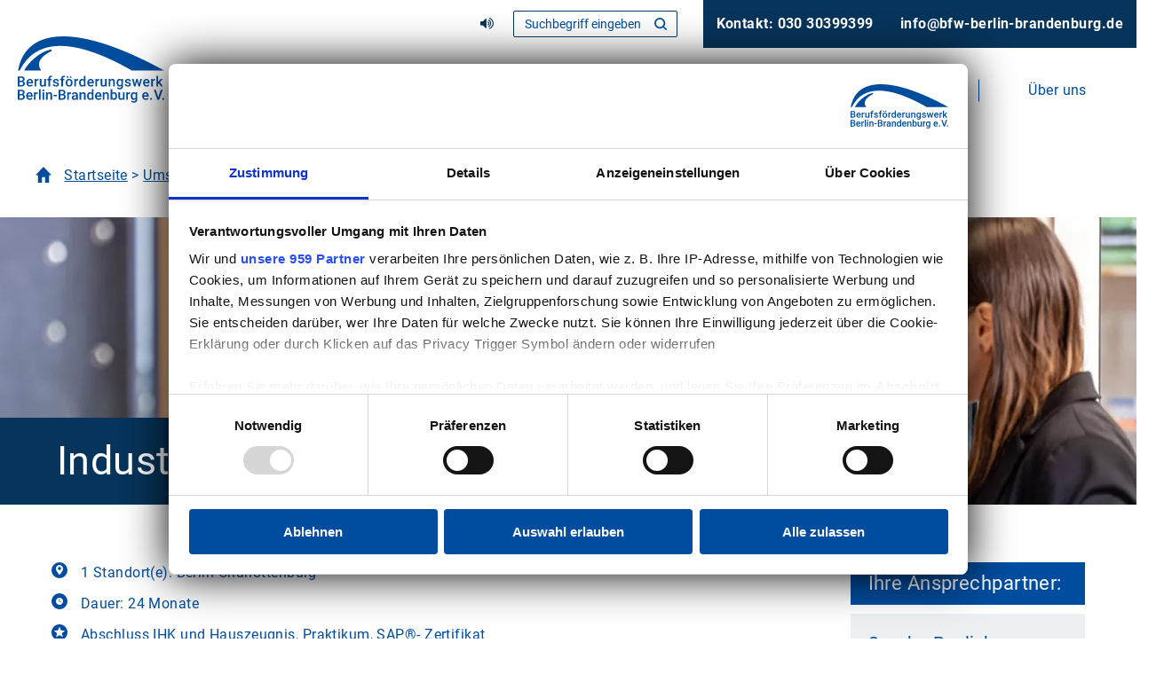

--- FILE ---
content_type: text/html; charset=UTF-8
request_url: https://bfw-berlin-brandenburg.de/angebot/qualifizierung/industriekaufmann-kauffrau/
body_size: 15958
content:
<!DOCTYPE html>
<html lang="de">

<head>
		<meta charset="utf-8">
	<meta name="viewport" content="width=device-width, initial-scale=1">
	<link rel="profile" href="https://gmpg.org/xfn/11">

		<link rel="shortcut icon" href="https://bfw-berlin-brandenburg.de/wp-content/themes/bfw/img/appimage/favicon.ico" type="image/x-icon; charset=binary">
	<link rel="icon" href="https://bfw-berlin-brandenburg.de/wp-content/themes/bfw/img/appimage/favicon.ico" type="image/x-icon; charset=binary">
	<link rel="apple-touch-icon-precomposed" sizes="57x57" href="https://bfw-berlin-brandenburg.de/wp-content/themes/bfw/img/appimage/apple-touch-icon-57x57.png" />
	<link rel="apple-touch-icon-precomposed" sizes="114x114" href="https://bfw-berlin-brandenburg.de/wp-content/themes/bfw/img/appimage/apple-touch-icon-114x114.png" />
	<link rel="apple-touch-icon-precomposed" sizes="72x72" href="https://bfw-berlin-brandenburg.de/wp-content/themes/bfw/img/appimage/apple-touch-icon-72x72.png" />
	<link rel="apple-touch-icon-precomposed" sizes="144x144" href="https://bfw-berlin-brandenburg.de/wp-content/themes/bfw/img/appimage/apple-touch-icon-144x144.png" />
	<link rel="apple-touch-icon-precomposed" sizes="60x60" href="https://bfw-berlin-brandenburg.de/wp-content/themes/bfw/img/appimage/apple-touch-icon-60x60.png" />
	<link rel="apple-touch-icon-precomposed" sizes="120x120" href="https://bfw-berlin-brandenburg.de/wp-content/themes/bfw/img/appimage/apple-touch-icon-120x120.png" />
	<link rel="apple-touch-icon-precomposed" sizes="76x76" href="https://bfw-berlin-brandenburg.de/wp-content/themes/bfw/img/appimage/apple-touch-icon-76x76.png" />
	<link rel="apple-touch-icon-precomposed" sizes="152x152" href="https://bfw-berlin-brandenburg.de/wp-content/themes/bfw/img/appimage/apple-touch-icon-152x152.png" />
	<link rel="icon" type="image/png" href="https://bfw-berlin-brandenburg.de/wp-content/themes/bfw/img/appimage/favicon-196x196.png" sizes="196x196" />
	<link rel="icon" type="image/png" href="https://bfw-berlin-brandenburg.de/wp-content/themes/bfw/img/appimage/favicon-96x96.png" sizes="96x96" />
	<link rel="icon" type="image/png" href="https://bfw-berlin-brandenburg.de/wp-content/themes/bfw/img/appimage/favicon-32x32.png" sizes="32x32" />
	<link rel="icon" type="image/png" href="https://bfw-berlin-brandenburg.de/wp-content/themes/bfw/img/appimage/favicon-16x16.png" sizes="16x16" />
	<link rel="icon" type="image/png" href="https://bfw-berlin-brandenburg.de/wp-content/themes/bfw/img/appimage/favicon-128.png" sizes="128x128" />
	<meta name="application-name" content="&nbsp;" />
	<meta name="msapplication-TileColor" content="#FFFFFF" />
	<meta name="msapplication-TileImage" content="https://bfw-berlin-brandenburg.de/wp-content/themes/bfw/img/appimage/mstile-144x144.png" />
	<meta name="msapplication-square70x70logo" content="https://bfw-berlin-brandenburg.de/wp-content/themes/bfw/img/appimage/mstile-70x70.png" />
	<meta name="msapplication-square150x150logo" content="https://bfw-berlin-brandenburg.de/wp-content/themes/bfw/img/appimage/mstile-150x150.png" />
	<meta name="msapplication-wide310x150logo" content="https://bfw-berlin-brandenburg.de/wp-content/themes/bfw/img/appimage/mstile-310x150.png" />
	<meta name="msapplication-square310x310logo" content="https://bfw-berlin-brandenburg.de/wp-content/themes/bfw/img/appimage/mstile-310x310.png" />


	<link rel="preload" href="https://bfw-berlin-brandenburg.de/wp-content/uploads/2021/11/bfw-logo.svg" as="image" type="image/svg+xml" />

	<script>
		var wpAjax = "https://bfw-berlin-brandenburg.de/wp-admin/admin-ajax.php";
	</script>

	<meta name="geo.region" content="DE-BE" />
<meta name="geo.placename" content="Berlin" />
<meta name="geo.position" content="52.513226;13.28346" />
<meta name="ICBM" content="52.513226, 13.28346" />
	<script id="CookiebotConfiguration" type="application/json" data-cookieconsent="ignore">
	{
		"Frameworks": {
			"IABTCF2": {
				"AllowedVendors": [],
				"AllowedGoogleACVendors": [],
				"AllowedPurposes": [],
				"AllowedSpecialPurposes": [],
				"AllowedFeatures": [],
				"AllowedSpecialFeatures": [],
		"VendorRestrictions": []
			}
		}
	}
</script>
<script type="text/javascript" data-cookieconsent="ignore">
	window.dataLayer = window.dataLayer || [];

	function gtag() {
		dataLayer.push(arguments);
	}

	gtag("consent", "default", {
		ad_personalization: "denied",
		ad_storage: "denied",
		ad_user_data: "denied",
		analytics_storage: "denied",
		functionality_storage: "denied",
		personalization_storage: "denied",
		security_storage: "granted",
		wait_for_update: 500,
	});
	gtag("set", "ads_data_redaction", true);
	gtag("set", "url_passthrough", true);
</script>
<script type="text/javascript"
		id="Cookiebot"
		src="https://consent.cookiebot.com/uc.js"
		data-implementation="wp"
		data-cbid="820f63cd-5b32-4849-a955-7d250c58f441"
			data-framework="TCFv2.2"
							data-blockingmode="auto"
	></script>
<meta name='robots' content='index, follow, max-image-preview:large, max-snippet:-1, max-video-preview:-1' />
	<style>img:is([sizes="auto" i], [sizes^="auto," i]) { contain-intrinsic-size: 3000px 1500px }</style>
	
	<title>Industriekaufmann/-kauffrau • Berufliche Reha | BFW</title>
	<meta name="description" content="Umschulung Industriekaufmann/-kauffrau ✓ Berufliche Rehabilitation nach Krankheit ✓ In Berlin Brandenburg ᐅ Jetzt beraten lassen." />
	<link rel="canonical" href="https://bfw-berlin-brandenburg.de/angebot/qualifizierung/industriekaufmann-kauffrau/" />
	<meta property="og:locale" content="de_DE" />
	<meta property="og:type" content="article" />
	<meta property="og:title" content="Industriekaufmann/-kauffrau • Berufliche Reha | BFW" />
	<meta property="og:description" content="Umschulung Industriekaufmann/-kauffrau ✓ Berufliche Rehabilitation nach Krankheit ✓ In Berlin Brandenburg ᐅ Jetzt beraten lassen." />
	<meta property="og:url" content="https://bfw-berlin-brandenburg.de/angebot/qualifizierung/industriekaufmann-kauffrau/" />
	<meta property="og:site_name" content="Berufsförderungswerk Berlin-Brandenburg e.V." />
	<meta property="article:modified_time" content="2025-06-30T08:36:53+00:00" />
	<meta property="og:image" content="https://bfw-berlin-brandenburg.de/wp-content/uploads/2021/12/bfw_header_inka_1440x324px12.jpg" />
	<meta property="og:image:width" content="1440" />
	<meta property="og:image:height" content="324" />
	<meta property="og:image:type" content="image/jpeg" />
	<meta name="twitter:card" content="summary_large_image" />
	<meta name="twitter:label1" content="Geschätzte Lesezeit" />
	<meta name="twitter:data1" content="2 Minuten" />
	<script type="application/ld+json" class="yoast-schema-graph">{"@context":"https://schema.org","@graph":[{"@type":"WebPage","@id":"https://bfw-berlin-brandenburg.de/angebot/qualifizierung/industriekaufmann-kauffrau/","url":"https://bfw-berlin-brandenburg.de/angebot/qualifizierung/industriekaufmann-kauffrau/","name":"Industriekaufmann/-kauffrau • Berufliche Reha | BFW","isPartOf":{"@id":"https://bfw-berlin-brandenburg.de/#website"},"primaryImageOfPage":{"@id":"https://bfw-berlin-brandenburg.de/angebot/qualifizierung/industriekaufmann-kauffrau/#primaryimage"},"image":{"@id":"https://bfw-berlin-brandenburg.de/angebot/qualifizierung/industriekaufmann-kauffrau/#primaryimage"},"thumbnailUrl":"https://bfw-berlin-brandenburg.de/wp-content/uploads/2021/12/bfw_header_inka_1440x324px12.jpg","datePublished":"2021-12-15T09:56:06+00:00","dateModified":"2025-06-30T08:36:53+00:00","description":"Umschulung Industriekaufmann/-kauffrau ✓ Berufliche Rehabilitation nach Krankheit ✓ In Berlin Brandenburg ᐅ Jetzt beraten lassen.","breadcrumb":{"@id":"https://bfw-berlin-brandenburg.de/angebot/qualifizierung/industriekaufmann-kauffrau/#breadcrumb"},"inLanguage":"de","potentialAction":[{"@type":"ReadAction","target":["https://bfw-berlin-brandenburg.de/angebot/qualifizierung/industriekaufmann-kauffrau/"]}]},{"@type":"ImageObject","inLanguage":"de","@id":"https://bfw-berlin-brandenburg.de/angebot/qualifizierung/industriekaufmann-kauffrau/#primaryimage","url":"https://bfw-berlin-brandenburg.de/wp-content/uploads/2021/12/bfw_header_inka_1440x324px12.jpg","contentUrl":"https://bfw-berlin-brandenburg.de/wp-content/uploads/2021/12/bfw_header_inka_1440x324px12.jpg","width":1440,"height":324,"caption":"Berufliche Reha: Mit einer Umschulung zum Industriekaufmann erfahren Sie wieder Teilhabe am Arbeitsleben"},{"@type":"BreadcrumbList","@id":"https://bfw-berlin-brandenburg.de/angebot/qualifizierung/industriekaufmann-kauffrau/#breadcrumb","itemListElement":[{"@type":"ListItem","position":1,"name":"Startseite","item":"https://bfw-berlin-brandenburg.de/"},{"@type":"ListItem","position":2,"name":"Industriekaufmann/-frau"}]},{"@type":"WebSite","@id":"https://bfw-berlin-brandenburg.de/#website","url":"https://bfw-berlin-brandenburg.de/","name":"Berufsförderungswerk Berlin-Brandenburg e.V.","description":"","potentialAction":[{"@type":"SearchAction","target":{"@type":"EntryPoint","urlTemplate":"https://bfw-berlin-brandenburg.de/?s={search_term_string}"},"query-input":{"@type":"PropertyValueSpecification","valueRequired":true,"valueName":"search_term_string"}}],"inLanguage":"de"}]}</script>


<link rel='stylesheet' id='hph-main-css' href='https://bfw-berlin-brandenburg.de/wp-content/themes/bfw/css/main.css?ver=380b29a9f7cd8aafe5ec288cee006f6c' media='screen' />
<link rel='stylesheet' id='hph-print-css' href='https://bfw-berlin-brandenburg.de/wp-content/themes/bfw/css/print.css?ver=380b29a9f7cd8aafe5ec288cee006f6c' media='print' />
<link rel='stylesheet' id='wp-block-library-css' href='https://bfw-berlin-brandenburg.de/wp-includes/css/dist/block-library/style.min.css?ver=380b29a9f7cd8aafe5ec288cee006f6c' media='all' />
<style id='classic-theme-styles-inline-css'>
/*! This file is auto-generated */
.wp-block-button__link{color:#fff;background-color:#32373c;border-radius:9999px;box-shadow:none;text-decoration:none;padding:calc(.667em + 2px) calc(1.333em + 2px);font-size:1.125em}.wp-block-file__button{background:#32373c;color:#fff;text-decoration:none}
</style>
<style id='safe-svg-svg-icon-style-inline-css'>
.safe-svg-cover{text-align:center}.safe-svg-cover .safe-svg-inside{display:inline-block;max-width:100%}.safe-svg-cover svg{fill:currentColor;height:100%;max-height:100%;max-width:100%;width:100%}

</style>
<style id='global-styles-inline-css'>
:root{--wp--preset--aspect-ratio--square: 1;--wp--preset--aspect-ratio--4-3: 4/3;--wp--preset--aspect-ratio--3-4: 3/4;--wp--preset--aspect-ratio--3-2: 3/2;--wp--preset--aspect-ratio--2-3: 2/3;--wp--preset--aspect-ratio--16-9: 16/9;--wp--preset--aspect-ratio--9-16: 9/16;--wp--preset--color--black: #000000;--wp--preset--color--cyan-bluish-gray: #abb8c3;--wp--preset--color--white: #ffffff;--wp--preset--color--pale-pink: #f78da7;--wp--preset--color--vivid-red: #cf2e2e;--wp--preset--color--luminous-vivid-orange: #ff6900;--wp--preset--color--luminous-vivid-amber: #fcb900;--wp--preset--color--light-green-cyan: #7bdcb5;--wp--preset--color--vivid-green-cyan: #00d084;--wp--preset--color--pale-cyan-blue: #8ed1fc;--wp--preset--color--vivid-cyan-blue: #0693e3;--wp--preset--color--vivid-purple: #9b51e0;--wp--preset--gradient--vivid-cyan-blue-to-vivid-purple: linear-gradient(135deg,rgba(6,147,227,1) 0%,rgb(155,81,224) 100%);--wp--preset--gradient--light-green-cyan-to-vivid-green-cyan: linear-gradient(135deg,rgb(122,220,180) 0%,rgb(0,208,130) 100%);--wp--preset--gradient--luminous-vivid-amber-to-luminous-vivid-orange: linear-gradient(135deg,rgba(252,185,0,1) 0%,rgba(255,105,0,1) 100%);--wp--preset--gradient--luminous-vivid-orange-to-vivid-red: linear-gradient(135deg,rgba(255,105,0,1) 0%,rgb(207,46,46) 100%);--wp--preset--gradient--very-light-gray-to-cyan-bluish-gray: linear-gradient(135deg,rgb(238,238,238) 0%,rgb(169,184,195) 100%);--wp--preset--gradient--cool-to-warm-spectrum: linear-gradient(135deg,rgb(74,234,220) 0%,rgb(151,120,209) 20%,rgb(207,42,186) 40%,rgb(238,44,130) 60%,rgb(251,105,98) 80%,rgb(254,248,76) 100%);--wp--preset--gradient--blush-light-purple: linear-gradient(135deg,rgb(255,206,236) 0%,rgb(152,150,240) 100%);--wp--preset--gradient--blush-bordeaux: linear-gradient(135deg,rgb(254,205,165) 0%,rgb(254,45,45) 50%,rgb(107,0,62) 100%);--wp--preset--gradient--luminous-dusk: linear-gradient(135deg,rgb(255,203,112) 0%,rgb(199,81,192) 50%,rgb(65,88,208) 100%);--wp--preset--gradient--pale-ocean: linear-gradient(135deg,rgb(255,245,203) 0%,rgb(182,227,212) 50%,rgb(51,167,181) 100%);--wp--preset--gradient--electric-grass: linear-gradient(135deg,rgb(202,248,128) 0%,rgb(113,206,126) 100%);--wp--preset--gradient--midnight: linear-gradient(135deg,rgb(2,3,129) 0%,rgb(40,116,252) 100%);--wp--preset--font-size--small: 13px;--wp--preset--font-size--medium: 20px;--wp--preset--font-size--large: 36px;--wp--preset--font-size--x-large: 42px;--wp--preset--spacing--20: 0.44rem;--wp--preset--spacing--30: 0.67rem;--wp--preset--spacing--40: 1rem;--wp--preset--spacing--50: 1.5rem;--wp--preset--spacing--60: 2.25rem;--wp--preset--spacing--70: 3.38rem;--wp--preset--spacing--80: 5.06rem;--wp--preset--shadow--natural: 6px 6px 9px rgba(0, 0, 0, 0.2);--wp--preset--shadow--deep: 12px 12px 50px rgba(0, 0, 0, 0.4);--wp--preset--shadow--sharp: 6px 6px 0px rgba(0, 0, 0, 0.2);--wp--preset--shadow--outlined: 6px 6px 0px -3px rgba(255, 255, 255, 1), 6px 6px rgba(0, 0, 0, 1);--wp--preset--shadow--crisp: 6px 6px 0px rgba(0, 0, 0, 1);}:where(.is-layout-flex){gap: 0.5em;}:where(.is-layout-grid){gap: 0.5em;}body .is-layout-flex{display: flex;}.is-layout-flex{flex-wrap: wrap;align-items: center;}.is-layout-flex > :is(*, div){margin: 0;}body .is-layout-grid{display: grid;}.is-layout-grid > :is(*, div){margin: 0;}:where(.wp-block-columns.is-layout-flex){gap: 2em;}:where(.wp-block-columns.is-layout-grid){gap: 2em;}:where(.wp-block-post-template.is-layout-flex){gap: 1.25em;}:where(.wp-block-post-template.is-layout-grid){gap: 1.25em;}.has-black-color{color: var(--wp--preset--color--black) !important;}.has-cyan-bluish-gray-color{color: var(--wp--preset--color--cyan-bluish-gray) !important;}.has-white-color{color: var(--wp--preset--color--white) !important;}.has-pale-pink-color{color: var(--wp--preset--color--pale-pink) !important;}.has-vivid-red-color{color: var(--wp--preset--color--vivid-red) !important;}.has-luminous-vivid-orange-color{color: var(--wp--preset--color--luminous-vivid-orange) !important;}.has-luminous-vivid-amber-color{color: var(--wp--preset--color--luminous-vivid-amber) !important;}.has-light-green-cyan-color{color: var(--wp--preset--color--light-green-cyan) !important;}.has-vivid-green-cyan-color{color: var(--wp--preset--color--vivid-green-cyan) !important;}.has-pale-cyan-blue-color{color: var(--wp--preset--color--pale-cyan-blue) !important;}.has-vivid-cyan-blue-color{color: var(--wp--preset--color--vivid-cyan-blue) !important;}.has-vivid-purple-color{color: var(--wp--preset--color--vivid-purple) !important;}.has-black-background-color{background-color: var(--wp--preset--color--black) !important;}.has-cyan-bluish-gray-background-color{background-color: var(--wp--preset--color--cyan-bluish-gray) !important;}.has-white-background-color{background-color: var(--wp--preset--color--white) !important;}.has-pale-pink-background-color{background-color: var(--wp--preset--color--pale-pink) !important;}.has-vivid-red-background-color{background-color: var(--wp--preset--color--vivid-red) !important;}.has-luminous-vivid-orange-background-color{background-color: var(--wp--preset--color--luminous-vivid-orange) !important;}.has-luminous-vivid-amber-background-color{background-color: var(--wp--preset--color--luminous-vivid-amber) !important;}.has-light-green-cyan-background-color{background-color: var(--wp--preset--color--light-green-cyan) !important;}.has-vivid-green-cyan-background-color{background-color: var(--wp--preset--color--vivid-green-cyan) !important;}.has-pale-cyan-blue-background-color{background-color: var(--wp--preset--color--pale-cyan-blue) !important;}.has-vivid-cyan-blue-background-color{background-color: var(--wp--preset--color--vivid-cyan-blue) !important;}.has-vivid-purple-background-color{background-color: var(--wp--preset--color--vivid-purple) !important;}.has-black-border-color{border-color: var(--wp--preset--color--black) !important;}.has-cyan-bluish-gray-border-color{border-color: var(--wp--preset--color--cyan-bluish-gray) !important;}.has-white-border-color{border-color: var(--wp--preset--color--white) !important;}.has-pale-pink-border-color{border-color: var(--wp--preset--color--pale-pink) !important;}.has-vivid-red-border-color{border-color: var(--wp--preset--color--vivid-red) !important;}.has-luminous-vivid-orange-border-color{border-color: var(--wp--preset--color--luminous-vivid-orange) !important;}.has-luminous-vivid-amber-border-color{border-color: var(--wp--preset--color--luminous-vivid-amber) !important;}.has-light-green-cyan-border-color{border-color: var(--wp--preset--color--light-green-cyan) !important;}.has-vivid-green-cyan-border-color{border-color: var(--wp--preset--color--vivid-green-cyan) !important;}.has-pale-cyan-blue-border-color{border-color: var(--wp--preset--color--pale-cyan-blue) !important;}.has-vivid-cyan-blue-border-color{border-color: var(--wp--preset--color--vivid-cyan-blue) !important;}.has-vivid-purple-border-color{border-color: var(--wp--preset--color--vivid-purple) !important;}.has-vivid-cyan-blue-to-vivid-purple-gradient-background{background: var(--wp--preset--gradient--vivid-cyan-blue-to-vivid-purple) !important;}.has-light-green-cyan-to-vivid-green-cyan-gradient-background{background: var(--wp--preset--gradient--light-green-cyan-to-vivid-green-cyan) !important;}.has-luminous-vivid-amber-to-luminous-vivid-orange-gradient-background{background: var(--wp--preset--gradient--luminous-vivid-amber-to-luminous-vivid-orange) !important;}.has-luminous-vivid-orange-to-vivid-red-gradient-background{background: var(--wp--preset--gradient--luminous-vivid-orange-to-vivid-red) !important;}.has-very-light-gray-to-cyan-bluish-gray-gradient-background{background: var(--wp--preset--gradient--very-light-gray-to-cyan-bluish-gray) !important;}.has-cool-to-warm-spectrum-gradient-background{background: var(--wp--preset--gradient--cool-to-warm-spectrum) !important;}.has-blush-light-purple-gradient-background{background: var(--wp--preset--gradient--blush-light-purple) !important;}.has-blush-bordeaux-gradient-background{background: var(--wp--preset--gradient--blush-bordeaux) !important;}.has-luminous-dusk-gradient-background{background: var(--wp--preset--gradient--luminous-dusk) !important;}.has-pale-ocean-gradient-background{background: var(--wp--preset--gradient--pale-ocean) !important;}.has-electric-grass-gradient-background{background: var(--wp--preset--gradient--electric-grass) !important;}.has-midnight-gradient-background{background: var(--wp--preset--gradient--midnight) !important;}.has-small-font-size{font-size: var(--wp--preset--font-size--small) !important;}.has-medium-font-size{font-size: var(--wp--preset--font-size--medium) !important;}.has-large-font-size{font-size: var(--wp--preset--font-size--large) !important;}.has-x-large-font-size{font-size: var(--wp--preset--font-size--x-large) !important;}
:where(.wp-block-post-template.is-layout-flex){gap: 1.25em;}:where(.wp-block-post-template.is-layout-grid){gap: 1.25em;}
:where(.wp-block-columns.is-layout-flex){gap: 2em;}:where(.wp-block-columns.is-layout-grid){gap: 2em;}
:root :where(.wp-block-pullquote){font-size: 1.5em;line-height: 1.6;}
</style>
<link rel='stylesheet' id='hph-gdpr-google-maps-css' href='https://bfw-berlin-brandenburg.de/wp-content/plugins/hph-gdpr-google-maps/public/css/hph-gdpr-google-maps-public.css?ver=1.0.0' media='all' />
<link rel='stylesheet' id='megamenu-css' href='https://bfw-berlin-brandenburg.de/wp-content/uploads/maxmegamenu/style.css?ver=cf6958' media='all' />
<link rel='stylesheet' id='dashicons-css' href='https://bfw-berlin-brandenburg.de/wp-includes/css/dashicons.min.css?ver=380b29a9f7cd8aafe5ec288cee006f6c' media='all' />
<link rel='stylesheet' id='homepage-helden-gmbh-style-css' href='https://bfw-berlin-brandenburg.de/wp-content/themes/bfw/style.css?ver=380b29a9f7cd8aafe5ec288cee006f6c' media='all' />
<script src="https://bfw-berlin-brandenburg.de/wp-includes/js/jquery/jquery.min.js?ver=3.7.1" id="jquery-core-js"></script>
<script src="https://bfw-berlin-brandenburg.de/wp-includes/js/jquery/jquery-migrate.min.js?ver=3.4.1" id="jquery-migrate-js"></script>
<script src="https://bfw-berlin-brandenburg.de/wp-content/plugins/hph-gdpr-google-maps/public/js/hph-gdpr-google-maps-public.js?ver=1.0.0" id="hph-gdpr-google-maps-js"></script>
<script id="3d-flip-book-client-locale-loader-js-extra">
var FB3D_CLIENT_LOCALE = {"ajaxurl":"https:\/\/bfw-berlin-brandenburg.de\/wp-admin\/admin-ajax.php","dictionary":{"Table of contents":"Table of contents","Close":"Close","Bookmarks":"Bookmarks","Thumbnails":"Thumbnails","Search":"Search","Share":"Share","Facebook":"Facebook","Twitter":"Twitter","Email":"Email","Play":"Play","Previous page":"Previous page","Next page":"Next page","Zoom in":"Zoom in","Zoom out":"Zoom out","Fit view":"Fit view","Auto play":"Auto play","Full screen":"Full screen","More":"More","Smart pan":"Smart pan","Single page":"Single page","Sounds":"Sounds","Stats":"Stats","Print":"Print","Download":"Download","Goto first page":"Goto first page","Goto last page":"Goto last page"},"images":"https:\/\/bfw-berlin-brandenburg.de\/wp-content\/plugins\/interactive-3d-flipbook-powered-physics-engine\/assets\/images\/","jsData":{"urls":[],"posts":{"ids_mis":[],"ids":[]},"pages":[],"firstPages":[],"bookCtrlProps":[],"bookTemplates":[]},"key":"3d-flip-book","pdfJS":{"pdfJsLib":"https:\/\/bfw-berlin-brandenburg.de\/wp-content\/plugins\/interactive-3d-flipbook-powered-physics-engine\/assets\/js\/pdf.min.js?ver=4.3.136","pdfJsWorker":"https:\/\/bfw-berlin-brandenburg.de\/wp-content\/plugins\/interactive-3d-flipbook-powered-physics-engine\/assets\/js\/pdf.worker.js?ver=4.3.136","stablePdfJsLib":"https:\/\/bfw-berlin-brandenburg.de\/wp-content\/plugins\/interactive-3d-flipbook-powered-physics-engine\/assets\/js\/stable\/pdf.min.js?ver=2.5.207","stablePdfJsWorker":"https:\/\/bfw-berlin-brandenburg.de\/wp-content\/plugins\/interactive-3d-flipbook-powered-physics-engine\/assets\/js\/stable\/pdf.worker.js?ver=2.5.207","pdfJsCMapUrl":"https:\/\/bfw-berlin-brandenburg.de\/wp-content\/plugins\/interactive-3d-flipbook-powered-physics-engine\/assets\/cmaps\/"},"cacheurl":"https:\/\/bfw-berlin-brandenburg.de\/wp-content\/uploads\/3d-flip-book\/cache\/","pluginsurl":"https:\/\/bfw-berlin-brandenburg.de\/wp-content\/plugins\/","pluginurl":"https:\/\/bfw-berlin-brandenburg.de\/wp-content\/plugins\/interactive-3d-flipbook-powered-physics-engine\/","thumbnailSize":{"width":"150","height":"150"},"version":"1.16.16"};
</script>
<script src="https://bfw-berlin-brandenburg.de/wp-content/plugins/interactive-3d-flipbook-powered-physics-engine/assets/js/client-locale-loader.js?ver=1.16.16" id="3d-flip-book-client-locale-loader-js" async data-wp-strategy="async"></script>
<link rel="https://api.w.org/" href="https://bfw-berlin-brandenburg.de/wp-json/" /><link rel="alternate" title="JSON" type="application/json" href="https://bfw-berlin-brandenburg.de/wp-json/wp/v2/angebot/1569" /><link rel='shortlink' href='https://bfw-berlin-brandenburg.de/?p=1569' />
<link rel="alternate" title="oEmbed (JSON)" type="application/json+oembed" href="https://bfw-berlin-brandenburg.de/wp-json/oembed/1.0/embed?url=https%3A%2F%2Fbfw-berlin-brandenburg.de%2Fangebot%2Fqualifizierung%2Findustriekaufmann-kauffrau%2F" />
<link rel="alternate" title="oEmbed (XML)" type="text/xml+oembed" href="https://bfw-berlin-brandenburg.de/wp-json/oembed/1.0/embed?url=https%3A%2F%2Fbfw-berlin-brandenburg.de%2Fangebot%2Fqualifizierung%2Findustriekaufmann-kauffrau%2F&#038;format=xml" />
<style>
	.gf_repeater2_add:after{
		content: "Weitere hinzufügen";
	}
	.gf_repeater2_remove:after{
		content: "Letzten Eintrag entfernen";
	}
	</style>
	<style>
	.mega-toggle-block > button > span:after {
		content: "Menü";
	}
	header.head .inner nav#phone-navigation ul li.phone a:after {
		content: "Kontakt";
	}
	header.head .inner nav#phone-navigation ul li.mail a:after {
		content: "E-Mail";
	}
	</style><style type="text/css">/** Mega Menu CSS: fs **/</style>

		<style>*:focus {
	outline: 3px solid #1e4d9f !important;
}
.mega-sub-menu *:focus,
.foot a:focus
{
	outline: 3px solid #fff !important;
}
.mega-sub-menu *:focus{
	padding: 10px !important;
}

/* cookiebot */

div#CybotCookiebotDialog.CybotCookiebotDialogActive + #site {
	filter: blur(20px) grayscale(1);
	opacity: 0.3;
}

a#CybotCookiebotDialogPoweredbyCybot > * {
	display: none !important;
}

a#CybotCookiebotDialogPoweredbyCybot {
	background: url('/wp-content/themes/bfw/img/logo.svg');
	background-size: contain;
	height: 50px;
	background-repeat: no-repeat;
	background-position: right center;
}

div#CybotCookiebotDialog {
	box-shadow: 0 0 50px black;
}

/* highlight empty links */
/*
a[href="#"],a[href=""]{
	background: black !important;
  	color: white !important;
  	outline: 2px solid yellow !important;
  	padding: 2px;
}
*//* custom css */</style>	<meta name="facebook-domain-verification" content="y5b5fgpi3rj0m64ts3bcidfxonysa4" />
  
<!-- Google Tag Manager -->
<script>(function(w,d,s,l,i){w[l]=w[l]||[];w[l].push({'gtm.start':
new Date().getTime(),event:'gtm.js'});var f=d.getElementsByTagName(s)[0],
j=d.createElement(s),dl=l!='dataLayer'?'&l='+l:'';j.async=true;j.src=
'https://www.googletagmanager.com/gtm.js?id='+i+dl;f.parentNode.insertBefore(j,f);
})(window,document,'script','dataLayer','GTM-5MNCZJK');</script>
<!-- End Google Tag Manager -->

<!-- Meta Pixel Code -->
<script>
!function(f,b,e,v,n,t,s)
{if(f.fbq)return;n=f.fbq=function(){n.callMethod?
n.callMethod.apply(n,arguments):n.queue.push(arguments)};
if(!f._fbq)f._fbq=n;n.push=n;n.loaded=!0;n.version='2.0';
n.queue=[];t=b.createElement(e);t.async=!0;
t.src=v;s=b.getElementsByTagName(e)[0];
s.parentNode.insertBefore(t,s)}(window, document,'script',
'https://connect.facebook.net/en_US/fbevents.js');
fbq('init', '548750450148417');
fbq('track', 'PageView');
</script>
<!-- End Meta Pixel Code -->

<!-- Matomo -->
<script>
  var _paq = window._paq = window._paq || [];
  /* tracker methods like "setCustomDimension" should be called before "trackPageView" */
  _paq.push(['trackPageView']);
  _paq.push(['enableLinkTracking']);
  (function() {
    var u="//matomo.bfw-berlin-brandenburg.de/";
    _paq.push(['setTrackerUrl', u+'matomo.php']);
    _paq.push(['setSiteId', '1']);
    var d=document, g=d.createElement('script'), s=d.getElementsByTagName('script')[0];
    g.async=true; g.src=u+'matomo.js'; s.parentNode.insertBefore(g,s);
  })();
</script>
<!-- End Matomo Code --></head>

<body class="wp-singular angebot-template-default single single-angebot postid-1569 wp-theme-bfw not_home mega-menu-primary env-live">
	<!-- Google Tag Manager (noscript) -->
<noscript><iframe src="https://www.googletagmanager.com/ns.html?id=GTM-5MNCZJK"
height="0" width="0" style="display:none;visibility:hidden"></iframe></noscript>
<!-- End Google Tag Manager (noscript) -->

<!-- Meta Pixel Code -->
<noscript><img height="1" width="1" style="display:none"
src="https://www.facebook.com/tr?id=548750450148417&ev=PageView&noscript=1"
/></noscript>
<!-- End Meta Pixel Code -->		<div id="site" class="site">
		<header id="masthead" class="head">
			<a class="skip-link screen-reader-text" href="#allcont">Skip to content</a>
			<div class="inner">
				<div id="logo">
					<a href="https://bfw-berlin-brandenburg.de" title="Berufsförderungswerk Berlin-Brandenburg e.V.">
						<img width="165" height="75" src="https://bfw-berlin-brandenburg.de/wp-content/uploads/2021/11/bfw-logo.svg" class="attachment-165x75 size-165x75" alt="Logo Berufsförderungswerk Berlin-Brandenburg e.V." loading="eager" decoding="async" />					</a>
				</div>
				<div class="ac">
					
		<div class="s2s-wrapper">
			<button class="t2s" title="Klicken Sie diesen Button um die Vorlesefunktion zu aktivieren! Fahren Sie danach &uuml;ber den Text und klicken Sie nochmals! Zur Deaktivierung, klicken Sie bitte diesen Button nochmals!">
				<i class="fa fa-volume-up" aria-hidden="true"></i>
			</button>
		</div>									</div>
								<nav id="phone-navigation" class="phone-navigation" aria-label="Telefonnummer">
					<div class="menu-telefon-menue-container"><ul id="phone-menu" class="menu"><li id="menu-item-561" class="phone menu-item menu-item-type-custom menu-item-object-custom menu-item-561"><a href="tel:+493030399399">Kontakt: 030 30399399</a></li>
<li id="menu-item-6475" class="mail menu-item menu-item-type-custom menu-item-object-custom menu-item-6475"><a href="mailto:info@bfw-berlin-brandenburg.de">info@bfw-berlin-brandenburg.de</a></li>
</ul></div>				</nav>
				<nav id="site-navigation" class="main-navigation" aria-label="Hauptnavigation" >
										<div id="mega-menu-wrap-primary" class="mega-menu-wrap"><div class="mega-menu-toggle"><div class="mega-toggle-blocks-left"></div><div class="mega-toggle-blocks-center"></div><div class="mega-toggle-blocks-right"><div class='mega-toggle-block mega-menu-toggle-animated-block mega-toggle-block-0' id='mega-toggle-block-0'><button aria-label="Toggle Menu" class="mega-toggle-animated mega-toggle-animated-slider" type="button" aria-expanded="false">
                  <span class="mega-toggle-animated-box">
                    <span class="mega-toggle-animated-inner"></span>
                  </span>
                </button></div></div></div><ul id="mega-menu-primary" class="mega-menu max-mega-menu mega-menu-horizontal mega-no-js" data-event="click" data-effect="disabled" data-effect-speed="200" data-effect-mobile="disabled" data-effect-speed-mobile="0" data-mobile-force-width="body" data-second-click="go" data-document-click="collapse" data-vertical-behaviour="standard" data-breakpoint="1170" data-unbind="true" data-mobile-state="collapse_all" data-mobile-direction="vertical" data-hover-intent-timeout="300" data-hover-intent-interval="100"><li class="menu-item-search"><form role="search" method="get" class="search-form" action="https://bfw-berlin-brandenburg.de/"><label><span class="screen-reader-text">Suche nach:</span><input type="search" class="search-field" placeholder="Suchbegriff eingeben" value="" name="s" title="Suche nach:" /></label></form></li><li class="mega-menu-item mega-menu-item-type-post_type mega-menu-item-object-page mega-menu-item-has-children mega-menu-megamenu mega-menu-grid mega-align-bottom-left mega-menu-grid mega-menu-item-880" id="mega-menu-item-880"><a class="mega-menu-link" href="https://bfw-berlin-brandenburg.de/berufliche-reha/" aria-expanded="false" tabindex="0">Berufliche Reha<span class="mega-indicator" aria-hidden="true"></span></a>
<ul class="mega-sub-menu" role='presentation'>
<li class="mega-menu-row" id="mega-menu-880-0">
	<ul class="mega-sub-menu" style='--columns:12' role='presentation'>
<li class="mega-menu-column mega-menu-columns-3-of-12" style="--columns:12; --span:3" id="mega-menu-880-0-0">
		<ul class="mega-sub-menu">
<li class="mega-menu-item mega-menu-item-type-custom mega-menu-item-object-custom mega-menu-item-has-children mega-disable-link mega-menu-item-882" id="mega-menu-item-882"><a class="mega-menu-link" tabindex="0">Informationen<span class="mega-indicator" aria-hidden="true"></span></a>
			<ul class="mega-sub-menu">
<li class="mega-menu-item mega-menu-item-type-post_type mega-menu-item-object-page mega-menu-item-883" id="mega-menu-item-883"><a class="mega-menu-link" href="https://bfw-berlin-brandenburg.de/berufliche-reha/berufliche-rehabilitation-ablauf-genau-erklaert-bfw/">Berufliche Rehabilitation Ablauf</a></li><li class="mega-menu-item mega-menu-item-type-post_type mega-menu-item-object-page mega-menu-item-885" id="mega-menu-item-885"><a class="mega-menu-link" href="https://bfw-berlin-brandenburg.de/berufliche-reha/reha-vorbereitung/">Reha-Vorbereitung</a></li><li class="mega-menu-item mega-menu-item-type-post_type mega-menu-item-object-page mega-menu-item-884" id="mega-menu-item-884"><a class="mega-menu-link" href="https://bfw-berlin-brandenburg.de/berufliche-reha/berufliche-orientierung/">Berufliche Neuorientierung</a></li><li class="mega-menu-item mega-menu-item-type-post_type mega-menu-item-object-page mega-menu-item-886" id="mega-menu-item-886"><a class="mega-menu-link" href="https://bfw-berlin-brandenburg.de/berufliche-reha/umschulungqualifizierung/">Umschulungsangebote</a></li><li class="mega-menu-item mega-menu-item-type-post_type mega-menu-item-object-angebot mega-menu-item-8368" id="mega-menu-item-8368"><a class="mega-menu-link" href="https://bfw-berlin-brandenburg.de/angebot/qualifizierung/individuelle-qualifizierung/">Individuelle Qualifizierung</a></li><li class="mega-menu-item mega-menu-item-type-post_type mega-menu-item-object-page mega-menu-item-887" id="mega-menu-item-887"><a class="mega-menu-link" href="https://bfw-berlin-brandenburg.de/berufliche-reha/angebote-fuer-menschen-mit-psychischen-einschraenkungen/">Angebote für Menschen mit psychischen Einschränkungen (BTZ)</a></li><li class="mega-menu-item mega-menu-item-type-post_type mega-menu-item-object-page mega-menu-item-888" id="mega-menu-item-888"><a class="mega-menu-link" href="https://bfw-berlin-brandenburg.de/berufliche-reha/integrationsangebote/">Integrationsangebote</a></li><li class="mega-menu-item mega-menu-item-type-post_type mega-menu-item-object-page mega-menu-item-881" id="mega-menu-item-881"><a class="mega-menu-link" href="https://bfw-berlin-brandenburg.de/berufliche-reha/beginntermine/">Beginntermine</a></li>			</ul>
</li>		</ul>
</li><li class="mega-menu-column mega-menu-columns-3-of-12" style="--columns:12; --span:3" id="mega-menu-880-0-1">
		<ul class="mega-sub-menu">
<li class="mega-menu-item mega-menu-item-type-custom mega-menu-item-object-custom mega-menu-item-has-children mega-disable-link mega-menu-item-891" id="mega-menu-item-891"><a class="mega-menu-link" tabindex="0">Service<span class="mega-indicator" aria-hidden="true"></span></a>
			<ul class="mega-sub-menu">
<li class="mega-menu-item mega-menu-item-type-post_type mega-menu-item-object-page mega-menu-item-892" id="mega-menu-item-892"><a class="mega-menu-link" href="https://bfw-berlin-brandenburg.de/berufliche-reha/offene-sprechstunde/">Offene Sprechstunde</a></li><li class="mega-menu-item mega-menu-item-type-post_type mega-menu-item-object-page mega-menu-item-893" id="mega-menu-item-893"><a class="mega-menu-link" href="https://bfw-berlin-brandenburg.de/berufliche-reha/infotage/">Info-Tage</a></li><li class="mega-menu-item mega-menu-item-type-post_type mega-menu-item-object-page mega-menu-item-894" id="mega-menu-item-894"><a class="mega-menu-link" href="https://bfw-berlin-brandenburg.de/berufliche-reha/ansprechpartner/">Ansprechpartner</a></li><li class="mega-menu-item mega-menu-item-type-post_type mega-menu-item-object-page mega-menu-item-5884" id="mega-menu-item-5884"><a class="mega-menu-link" href="https://bfw-berlin-brandenburg.de/berufliche-reha/heimfahrten-ferienzeiten/">Ferienplan (Heimfahrten)</a></li><li class="mega-menu-item mega-menu-item-type-post_type mega-menu-item-object-page mega-menu-item-895" id="mega-menu-item-895"><a class="mega-menu-link" href="https://bfw-berlin-brandenburg.de/berufliche-reha/downloads/">Downloads</a></li>			</ul>
</li>		</ul>
</li><li class="mega-menu-column mega-menu-columns-3-of-12" style="--columns:12; --span:3" id="mega-menu-880-0-2">
		<ul class="mega-sub-menu">
<li class="mega-menu-item mega-menu-item-type-custom mega-menu-item-object-custom mega-menu-item-has-children mega-disable-link mega-menu-item-896" id="mega-menu-item-896"><a class="mega-menu-link" tabindex="0">Besondere Hilfen<span class="mega-indicator" aria-hidden="true"></span></a>
			<ul class="mega-sub-menu">
<li class="mega-menu-item mega-menu-item-type-post_type mega-menu-item-object-page mega-menu-item-897" id="mega-menu-item-897"><a class="mega-menu-link" href="https://bfw-berlin-brandenburg.de/berufliche-reha/reha-integrationsmanagement/">Reha- &#038; Integrationsmanagement</a></li><li class="mega-menu-item mega-menu-item-type-post_type mega-menu-item-object-page mega-menu-item-3314" id="mega-menu-item-3314"><a class="mega-menu-link" href="https://bfw-berlin-brandenburg.de/berufliche-reha/psychologische-unterstuetzung/">Psychologische Unterstützung</a></li><li class="mega-menu-item mega-menu-item-type-post_type mega-menu-item-object-page mega-menu-item-899" id="mega-menu-item-899"><a class="mega-menu-link" href="https://bfw-berlin-brandenburg.de/berufliche-reha/soziale-beratung/">Sozialberatung</a></li><li class="mega-menu-item mega-menu-item-type-post_type mega-menu-item-object-page mega-menu-item-900" id="mega-menu-item-900"><a class="mega-menu-link" href="https://bfw-berlin-brandenburg.de/berufliche-reha/sozial-medizinische-begleitung/">Medizinische Begleitung</a></li>			</ul>
</li>		</ul>
</li><li class="mega-menu-column mega-menu-columns-3-of-12" style="--columns:12; --span:3" id="mega-menu-880-0-3">
		<ul class="mega-sub-menu">
<li class="mega-menu-item mega-menu-item-type-custom mega-menu-item-object-custom mega-menu-item-has-children mega-disable-link mega-menu-item-901" id="mega-menu-item-901"><a class="mega-menu-link" tabindex="0">Begleitende Leistungen<span class="mega-indicator" aria-hidden="true"></span></a>
			<ul class="mega-sub-menu">
<li class="mega-menu-item mega-menu-item-type-post_type mega-menu-item-object-page mega-menu-item-902" id="mega-menu-item-902"><a class="mega-menu-link" href="https://bfw-berlin-brandenburg.de/berufliche-reha/wohnen-freizeit-und-verpflegung/">Wohnen, Freizeit und Verpflegung</a></li><li class="mega-menu-item mega-menu-item-type-post_type mega-menu-item-object-page mega-menu-item-903" id="mega-menu-item-903"><a class="mega-menu-link" href="https://bfw-berlin-brandenburg.de/berufliche-reha/personalberatung/">Personalberatung</a></li>			</ul>
</li>		</ul>
</li>	</ul>
</li></ul>
</li><li class="mega-menu-item mega-menu-item-type-post_type mega-menu-item-object-page mega-menu-item-has-children mega-menu-megamenu mega-menu-grid mega-align-bottom-left mega-menu-grid mega-menu-item-904" id="mega-menu-item-904"><a class="mega-menu-link" href="https://bfw-berlin-brandenburg.de/bildungsgutschein/" aria-expanded="false" tabindex="0">Bildungsgutschein<span class="mega-indicator" aria-hidden="true"></span></a>
<ul class="mega-sub-menu" role='presentation'>
<li class="mega-menu-row" id="mega-menu-904-0">
	<ul class="mega-sub-menu" style='--columns:12' role='presentation'>
<li class="mega-menu-column mega-menu-columns-3-of-12" style="--columns:12; --span:3" id="mega-menu-904-0-0">
		<ul class="mega-sub-menu">
<li class="mega-menu-item mega-menu-item-type-custom mega-menu-item-object-custom mega-menu-item-has-children mega-disable-link mega-menu-item-905" id="mega-menu-item-905"><a class="mega-menu-link" tabindex="0">Informationen<span class="mega-indicator" aria-hidden="true"></span></a>
			<ul class="mega-sub-menu">
<li class="mega-menu-item mega-menu-item-type-post_type mega-menu-item-object-page mega-menu-item-912" id="mega-menu-item-912"><a class="mega-menu-link" href="https://bfw-berlin-brandenburg.de/bildungsgutschein/umschulungsangebote/">Umschulungsangebote</a></li><li class="mega-menu-item mega-menu-item-type-post_type mega-menu-item-object-page mega-menu-item-909" id="mega-menu-item-909"><a class="mega-menu-link" href="https://bfw-berlin-brandenburg.de/bildungsgutschein/beginntermine/">Beginntermine</a></li><li class="mega-menu-item mega-menu-item-type-post_type mega-menu-item-object-page mega-menu-item-913" id="mega-menu-item-913"><a class="mega-menu-link" href="https://bfw-berlin-brandenburg.de/bildungsgutschein/umschulung-mit-bildungsguschein-voraussetzungen/">Voraussetzungen</a></li><li class="mega-menu-item mega-menu-item-type-custom mega-menu-item-object-custom mega-menu-item-5908" id="mega-menu-item-5908"><a class="mega-menu-link" href="https://bfw-berlin-brandenburg.de/angebot/bildungsgutschein/qualifizierungsvorbereitung/">Qualifizierungsvorbereitung</a></li><li class="mega-menu-item mega-menu-item-type-post_type mega-menu-item-object-page mega-menu-item-907" id="mega-menu-item-907"><a class="mega-menu-link" href="https://bfw-berlin-brandenburg.de/bildungsgutschein/aktivierungs-und-vermittlungsgutschein-avgs/">Aktivierungs- und Vermittlungsgutschein (AVGS)</a></li>			</ul>
</li>		</ul>
</li><li class="mega-menu-column mega-menu-columns-3-of-12" style="--columns:12; --span:3" id="mega-menu-904-0-1">
		<ul class="mega-sub-menu">
<li class="mega-menu-item mega-menu-item-type-custom mega-menu-item-object-custom mega-menu-item-has-children mega-disable-link mega-menu-item-906" id="mega-menu-item-906"><a class="mega-menu-link" tabindex="0">Service<span class="mega-indicator" aria-hidden="true"></span></a>
			<ul class="mega-sub-menu">
<li class="mega-menu-item mega-menu-item-type-post_type mega-menu-item-object-page mega-menu-item-908" id="mega-menu-item-908"><a class="mega-menu-link" href="https://bfw-berlin-brandenburg.de/bildungsgutschein/ansprechpartner/">Ansprechpartner</a></li><li class="mega-menu-item mega-menu-item-type-post_type mega-menu-item-object-page mega-menu-item-910" id="mega-menu-item-910"><a class="mega-menu-link" href="https://bfw-berlin-brandenburg.de/bildungsgutschein/downloads/">Downloads</a></li>			</ul>
</li>		</ul>
</li><li class="mega-menu-column mega-menu-columns-3-of-12" style="--columns:12; --span:3" id="mega-menu-904-0-2"></li><li class="mega-menu-column mega-menu-columns-3-of-12" style="--columns:12; --span:3" id="mega-menu-904-0-3"></li>	</ul>
</li></ul>
</li><li class="mega-menu-item mega-menu-item-type-post_type mega-menu-item-object-page mega-menu-item-has-children mega-menu-megamenu mega-menu-grid mega-align-bottom-left mega-menu-grid mega-menu-item-914" id="mega-menu-item-914"><a class="mega-menu-link" href="https://bfw-berlin-brandenburg.de/fuer-leistungstraeger/" aria-expanded="false" tabindex="0">Für Leistungsträger<span class="mega-indicator" aria-hidden="true"></span></a>
<ul class="mega-sub-menu" role='presentation'>
<li class="mega-menu-row" id="mega-menu-914-0">
	<ul class="mega-sub-menu" style='--columns:12' role='presentation'>
<li class="mega-menu-column mega-menu-columns-3-of-12" style="--columns:12; --span:3" id="mega-menu-914-0-0">
		<ul class="mega-sub-menu">
<li class="mega-menu-item mega-menu-item-type-custom mega-menu-item-object-custom mega-menu-item-has-children mega-disable-link mega-menu-item-921" id="mega-menu-item-921"><a class="mega-menu-link" tabindex="0">Informationen<span class="mega-indicator" aria-hidden="true"></span></a>
			<ul class="mega-sub-menu">
<li class="mega-menu-item mega-menu-item-type-post_type mega-menu-item-object-page mega-menu-item-918" id="mega-menu-item-918"><a class="mega-menu-link" href="https://bfw-berlin-brandenburg.de/fuer-leistungstraeger/beginntermine/">Beginntermine</a></li><li class="mega-menu-item mega-menu-item-type-post_type mega-menu-item-object-page mega-menu-item-917" id="mega-menu-item-917"><a class="mega-menu-link" href="https://bfw-berlin-brandenburg.de/fuer-leistungstraeger/assessment-angebote/">Assessment-Angebote</a></li><li class="mega-menu-item mega-menu-item-type-post_type mega-menu-item-object-page mega-menu-item-915" id="mega-menu-item-915"><a class="mega-menu-link" href="https://bfw-berlin-brandenburg.de/fuer-leistungstraeger/aktivierungs-und-vermittlungsgutschein-avgs/">Aktivierungs- und Vermittlungsgutschein (AVGS)</a></li>			</ul>
</li>		</ul>
</li><li class="mega-menu-column mega-menu-columns-3-of-12" style="--columns:12; --span:3" id="mega-menu-914-0-1">
		<ul class="mega-sub-menu">
<li class="mega-menu-item mega-menu-item-type-custom mega-menu-item-object-custom mega-menu-item-has-children mega-disable-link mega-menu-item-922" id="mega-menu-item-922"><a class="mega-menu-link" tabindex="0">Service<span class="mega-indicator" aria-hidden="true"></span></a>
			<ul class="mega-sub-menu">
<li class="mega-menu-item mega-menu-item-type-post_type mega-menu-item-object-page mega-menu-item-920" id="mega-menu-item-920"><a class="mega-menu-link" href="https://bfw-berlin-brandenburg.de/fuer-leistungstraeger/heimfahrten-ferienzeiten/">Ferienplan Download (PDF)</a></li><li class="mega-menu-item mega-menu-item-type-post_type mega-menu-item-object-page mega-menu-item-5742" id="mega-menu-item-5742"><a class="mega-menu-link" href="https://bfw-berlin-brandenburg.de/fuer-leistungstraeger/reha-anmeldung/">Reha-Anmeldung</a></li><li class="mega-menu-item mega-menu-item-type-post_type mega-menu-item-object-page mega-menu-item-919" id="mega-menu-item-919"><a class="mega-menu-link" href="https://bfw-berlin-brandenburg.de/fuer-leistungstraeger/downloads/">Downloads</a></li>			</ul>
</li>		</ul>
</li><li class="mega-menu-column mega-menu-columns-3-of-12" style="--columns:12; --span:3" id="mega-menu-914-0-2"></li><li class="mega-menu-column mega-menu-columns-3-of-12" style="--columns:12; --span:3" id="mega-menu-914-0-3"></li>	</ul>
</li></ul>
</li><li class="mega-menu-item mega-menu-item-type-post_type mega-menu-item-object-page mega-menu-item-has-children mega-menu-megamenu mega-menu-grid mega-align-bottom-left mega-menu-grid mega-menu-item-923" id="mega-menu-item-923"><a class="mega-menu-link" href="https://bfw-berlin-brandenburg.de/fuer-unternehmen/" aria-expanded="false" tabindex="0">Für Unternehmen<span class="mega-indicator" aria-hidden="true"></span></a>
<ul class="mega-sub-menu" role='presentation'>
<li class="mega-menu-row" id="mega-menu-923-0">
	<ul class="mega-sub-menu" style='--columns:12' role='presentation'>
<li class="mega-menu-column mega-menu-columns-3-of-12" style="--columns:12; --span:3" id="mega-menu-923-0-0">
		<ul class="mega-sub-menu">
<li class="mega-menu-item mega-menu-item-type-custom mega-menu-item-object-custom mega-menu-item-has-children mega-disable-link mega-menu-item-931" id="mega-menu-item-931"><a class="mega-menu-link" tabindex="0">Informationen<span class="mega-indicator" aria-hidden="true"></span></a>
			<ul class="mega-sub-menu">
<li class="mega-menu-item mega-menu-item-type-post_type mega-menu-item-object-page mega-menu-item-929" id="mega-menu-item-929"><a class="mega-menu-link" href="https://bfw-berlin-brandenburg.de/fuer-unternehmen/personalvermittlung-praktikantenvermittlung/">Personalvermittlung / Praktikantenvermittlung</a></li><li class="mega-menu-item mega-menu-item-type-post_type mega-menu-item-object-page mega-menu-item-927" id="mega-menu-item-927"><a class="mega-menu-link" href="https://bfw-berlin-brandenburg.de/fuer-unternehmen/case-management/">Case-Management für Versicherte von Krankenkassen</a></li><li class="mega-menu-item mega-menu-item-type-post_type mega-menu-item-object-page mega-menu-item-926" id="mega-menu-item-926"><a class="mega-menu-link" href="https://bfw-berlin-brandenburg.de/fuer-unternehmen/betriebliches-eingliederungsmanagement/">Betriebliches Eingliederungsmanagement</a></li><li class="mega-menu-item mega-menu-item-type-post_type mega-menu-item-object-page mega-menu-item-930" id="mega-menu-item-930"><a class="mega-menu-link" href="https://bfw-berlin-brandenburg.de/fuer-unternehmen/qualifizierung-im-betrieb/">Qualifizierung im Betrieb</a></li>			</ul>
</li>		</ul>
</li><li class="mega-menu-column mega-menu-columns-3-of-12" style="--columns:12; --span:3" id="mega-menu-923-0-1">
		<ul class="mega-sub-menu">
<li class="mega-menu-item mega-menu-item-type-custom mega-menu-item-object-custom mega-menu-item-has-children mega-disable-link mega-menu-item-932" id="mega-menu-item-932"><a class="mega-menu-link" tabindex="0">Service<span class="mega-indicator" aria-hidden="true"></span></a>
			<ul class="mega-sub-menu">
<li class="mega-menu-item mega-menu-item-type-post_type mega-menu-item-object-page mega-menu-item-5871" id="mega-menu-item-5871"><a class="mega-menu-link" href="https://bfw-berlin-brandenburg.de/fuer-unternehmen/betriebliches-eingliederungsmanagement/">Betriebliches Eingliederungsmanagement</a></li><li class="mega-menu-item mega-menu-item-type-post_type mega-menu-item-object-page mega-menu-item-3109" id="mega-menu-item-3109"><a class="mega-menu-link" href="https://bfw-berlin-brandenburg.de/fuer-unternehmen/ansprechpartner/">Ansprechpartner</a></li><li class="mega-menu-item mega-menu-item-type-post_type mega-menu-item-object-page mega-menu-item-928" id="mega-menu-item-928"><a class="mega-menu-link" href="https://bfw-berlin-brandenburg.de/fuer-unternehmen/downloads/">Downloads</a></li>			</ul>
</li>		</ul>
</li><li class="mega-menu-column mega-menu-columns-3-of-12" style="--columns:12; --span:3" id="mega-menu-923-0-2"></li><li class="mega-menu-column mega-menu-columns-3-of-12" style="--columns:12; --span:3" id="mega-menu-923-0-3"></li>	</ul>
</li></ul>
</li><li class="mega-menu-item mega-menu-item-type-post_type mega-menu-item-object-page mega-menu-item-has-children mega-menu-megamenu mega-menu-grid mega-align-bottom-left mega-menu-grid mega-menu-item-933" id="mega-menu-item-933"><a class="mega-menu-link" href="https://bfw-berlin-brandenburg.de/ueber-uns/" aria-expanded="false" tabindex="0">Über uns<span class="mega-indicator" aria-hidden="true"></span></a>
<ul class="mega-sub-menu" role='presentation'>
<li class="mega-menu-row" id="mega-menu-933-0">
	<ul class="mega-sub-menu" style='--columns:12' role='presentation'>
<li class="mega-menu-column mega-menu-columns-3-of-12" style="--columns:12; --span:3" id="mega-menu-933-0-0">
		<ul class="mega-sub-menu">
<li class="mega-menu-item mega-menu-item-type-custom mega-menu-item-object-custom mega-menu-item-has-children mega-disable-link mega-menu-item-940" id="mega-menu-item-940"><a class="mega-menu-link" tabindex="0">Informationen<span class="mega-indicator" aria-hidden="true"></span></a>
			<ul class="mega-sub-menu">
<li class="mega-menu-item mega-menu-item-type-post_type mega-menu-item-object-page mega-menu-item-938" id="mega-menu-item-938"><a class="mega-menu-link" href="https://bfw-berlin-brandenburg.de/kontakt/">Kontakt</a></li><li class="mega-menu-item mega-menu-item-type-post_type mega-menu-item-object-page mega-menu-item-5870" id="mega-menu-item-5870"><a class="mega-menu-link" href="https://bfw-berlin-brandenburg.de/ueber-uns/das-sind-wir/">Das sind wir</a></li><li class="mega-menu-item mega-menu-item-type-post_type mega-menu-item-object-page mega-menu-item-939" id="mega-menu-item-939"><a class="mega-menu-link" href="https://bfw-berlin-brandenburg.de/karriere/">Karriere</a></li><li class="mega-menu-item mega-menu-item-type-post_type mega-menu-item-object-page mega-menu-item-937" id="mega-menu-item-937"><a class="mega-menu-link" href="https://bfw-berlin-brandenburg.de/ueber-uns/standorte/">Standorte</a></li><li class="mega-menu-item mega-menu-item-type-post_type mega-menu-item-object-page mega-menu-item-934" id="mega-menu-item-934"><a class="mega-menu-link" href="https://bfw-berlin-brandenburg.de/ueber-uns/anfahrt/">Anfahrt</a></li>			</ul>
</li>		</ul>
</li><li class="mega-menu-column mega-menu-columns-3-of-12" style="--columns:12; --span:3" id="mega-menu-933-0-1">
		<ul class="mega-sub-menu">
<li class="mega-menu-item mega-menu-item-type-custom mega-menu-item-object-custom mega-menu-item-has-children mega-disable-link mega-menu-item-941" id="mega-menu-item-941"><a class="mega-menu-link" tabindex="0">Partner<span class="mega-indicator" aria-hidden="true"></span></a>
			<ul class="mega-sub-menu">
<li class="mega-menu-item mega-menu-item-type-post_type mega-menu-item-object-page mega-menu-item-936" id="mega-menu-item-936"><a class="mega-menu-link" href="https://bfw-berlin-brandenburg.de/ueber-uns/partner/">Kooperationspartner</a></li>			</ul>
</li>		</ul>
</li><li class="mega-menu-column mega-menu-columns-3-of-12" style="--columns:12; --span:3" id="mega-menu-933-0-2"></li><li class="mega-menu-column mega-menu-columns-3-of-12" style="--columns:12; --span:3" id="mega-menu-933-0-3"></li>	</ul>
</li></ul>
</li></ul></div>				</nav>
			</div>
			<div class="clear"></div>
		</header>
		<div class="snt"></div>				<script>
			if (window.innerWidth < 1171) {
				document.getElementById('masthead').classList.add('is-sticky')
			}
		</script>

		<div id="allcont" class="allcont">
			<div class="cont">
								<div class="breadcrumbs" typeof="BreadcrumbList" vocab="https://schema.org/">
					<svg height="18" viewBox="0 0 18 18" width="18" xmlns="http://www.w3.org/2000/svg"><path d="m7.2 18v-6.3529412h3.6v6.3529412h4.5v-8.47058824h2.7l-9-9.52941176-9 9.52941176h2.7v8.47058824z" fill="#004d9f"/></svg><!-- Breadcrumb NavXT 7.4.1 -->
<span property="itemListElement" typeof="ListItem"><a property="item" typeof="WebPage" title="Go to Berufsförderungswerk Berlin-Brandenburg e.V.." href="https://bfw-berlin-brandenburg.de" class="home" ><span property="name">Startseite</span></a><meta property="position" content="1"></span> &gt; <span property="itemListElement" typeof="ListItem"><a property="item" typeof="WebPage" title="Go to the Umschulung/Qualifizierung Kategorie archives." href="https://bfw-berlin-brandenburg.de/angebot_kategorie/umschulungqualifizierung/" class="taxonomy angebot_kategorie" ><span property="name">Umschulung/Qualifizierung</span></a><meta property="position" content="2"></span> &gt; <span property="itemListElement" typeof="ListItem"><span property="name" class="post post-angebot current-item">Industriekaufmann/-frau</span><meta property="url" content="https://bfw-berlin-brandenburg.de/angebot/qualifizierung/industriekaufmann-kauffrau/"><meta property="position" content="3"></span>				</div>
				
				<div class="banner"><img width="1440" height="324" src="https://bfw-berlin-brandenburg.de/wp-content/uploads/2021/12/bfw_header_inka_1440x324px12-1440x324.jpg" class="attachment-banner-angebot size-banner-angebot wp-post-image" alt="Berufliche Reha: Mit einer Umschulung zum Industriekaufmann erfahren Sie wieder Teilhabe am Arbeitsleben" decoding="async" srcset="https://bfw-berlin-brandenburg.de/wp-content/uploads/2021/12/bfw_header_inka_1440x324px12.jpg 1440w, https://bfw-berlin-brandenburg.de/wp-content/uploads/2021/12/bfw_header_inka_1440x324px12-300x68.jpg 300w, https://bfw-berlin-brandenburg.de/wp-content/uploads/2021/12/bfw_header_inka_1440x324px12-1024x230.jpg 1024w, https://bfw-berlin-brandenburg.de/wp-content/uploads/2021/12/bfw_header_inka_1440x324px12-768x173.jpg 768w" sizes="(max-width: 1440px) 100vw, 1440px" /><div class="inner"><h1>Industriekaufmann/-frau</h1></div></div>
<div style="height:65px" aria-hidden="true" class="wp-block-spacer"></div>

<div id="post-1569" class="item post-1569 angebot type-angebot status-publish has-post-thumbnail hentry angebot_kategorie-umschulungqualifizierung angebot_typ-qualifizierung angebot_standort-berlin-charlottenburg angebot_berufsfelder-kaufmaennische-berufe angebot_foerdermoeglichkeit-berufliche-rehabilitation angebot_foerdermoeglichkeit-bildungsgutschein-azav">

  <div class="entry-content angebot sidebar">
    <ul class="keyfacts"><li class="location"><div class="icon"><svg height="18" viewBox="0 0 18 18" width="18" xmlns="http://www.w3.org/2000/svg"><g fill="none" fill-rule="evenodd"><circle cx="9" cy="9" fill="#004d9f" r="9"/><path d="m9 8.77777778c-.97991111 0-1.77777778-.79786667-1.77777778-1.77777778s.79786667-1.77777778 1.77777778-1.77777778 1.7777778.79786667 1.7777778 1.77777778-.79786669 1.77777778-1.7777778 1.77777778m-4-1.60518519c0 2.88222221 3.58690909 6.66666671 3.73963636 6.82592591.06836364.0718519.16218182.1125926.26036364.1125926s.192-.0407407.26036364-.1118518c.15272727-.16 3.73963636-3.9444445 3.73963636-6.82666671 0-2.30074074-1.7941818-4.17259259-4-4.17259259-2.20581818 0-4 1.87185185-4 4.17259259z" fill="#fff"/></g></svg></div><div class="text">1 Standort(e): Berlin-Charlottenburg</div></li><li class="duration"><div class="icon"><svg height="18" viewBox="0 0 18 18" width="18" xmlns="http://www.w3.org/2000/svg"><g fill="none" fill-rule="evenodd"><circle cx="9" cy="9" fill="#004d9f" r="9"/><path d="m4 0c-2.20560938 0-4 1.79439062-4 4 0 2.20560937 1.79439062 4 4 4 2.20560937 0 4-1.79439063 4-4s-1.79439063-4-4-4zm1.81407812 4.55210938h-1.89295312c-.0038125 0-.0075-.00045313-.01126563-.0005625-.00376562.00014062-.00745312.0005625-.01126562.0005625-.1866875 0-.33803125-.15134375-.33803125-.33803125v-2.74928125c0-.1866875.15134375-.33803125.33803125-.33803125s.33803125.15134375.33803125.33803125v2.41126562h1.57746875c.1866875 0 .33803125.15134375.33803125.33803125s-.15135938.33801563-.33804688.33801563z" fill="#fff" fill-rule="nonzero" transform="translate(5 5)"/></g></svg></div><div class="text">Dauer: 24 Monate</div></li><li class="degree"><div class="icon"><svg height="18" viewBox="0 0 18 18" width="18" xmlns="http://www.w3.org/2000/svg"><path d="m8.991 0c-4.968 0-8.991 4.032-8.991 9s4.023 9 8.991 9c4.977 0 9.009-4.032 9.009-9s-4.032-9-9.009-9zm3.816 14.4-3.807-2.295-3.807 2.295 1.008-4.329-3.357-2.907 4.428-.378 1.728-4.086 1.728 4.077 4.428.378-3.357 2.907z" fill="#004d9f"/></svg></div><div class="text">Abschluss IHK und Hauszeugnis, Praktikum, SAP®- Zertifikat</div></li></ul>

    <ul class="options">

                          <li class="dates option">
          <a class="btn" href="#termine">Termine ansehen</a>
        </li>
            <li class="print option">
        <a class="btn" href="javascript:window.print()"><svg height="18" viewBox="0 0 20 18" width="20" xmlns="http://www.w3.org/2000/svg"><path d="m17 5h-14c-1.66 0-3 1.34-3 3v6h4v4h12v-4h4v-6c0-1.66-1.34-3-3-3zm-3 11h-8v-5h8zm3-7c-.55 0-1-.45-1-1s.45-1 1-1 1 .45 1 1-.45 1-1 1zm-1-9h-12v4h12z" fill="#004d9f"/></svg>Drucken</a>
      </li>
      <li class="share option">
        <a target="_blank" class="btn" href="mailto:?body=https://bfw-berlin-brandenburg.de/angebot/qualifizierung/industriekaufmann-kauffrau/"><svg height="18" viewBox="0 0 17 18" width="17" xmlns="http://www.w3.org/2000/svg"><path d="m14.5542169 12.7228916c-.686747 0-1.3012049.2710843-1.7710844.6957831l-6.44277105-3.75c.04518072-.20783133.0813253-.41566265.0813253-.63253012s-.03614458-.4246988-.0813253-.63253012l6.37048195-3.71385542c.4879518.45180723 1.129518.73192771 1.8433735.73192771 1.5 0 2.7108433-1.21084338 2.7108433-2.71084338s-1.2108433-2.71084337-2.7108433-2.71084337-2.7108434 1.21084337-2.7108434 2.71084337c0 .21686747.0361446.4246988.0813253.63253012l-6.37048193 3.71385543c-.48795181-.45180723-1.12951807-.73192772-1.8433735-.73192772-1.5 0-2.71084337 1.21084338-2.71084337 2.71084338 0 1.50000002 1.21084337 2.71084342 2.71084337 2.71084342.71385543 0 1.35542169-.2801205 1.8433735-.7319278l6.43373493 3.7590362c-.0451807.189759-.0722891.3885542-.0722891.5873494 0 1.4548193 1.1837349 2.6385542 2.6385542 2.6385542 1.4548192 0 2.6385542-1.1837349 2.6385542-2.6385542s-1.183735-2.6385542-2.6385542-2.6385542z" fill="#004d9f" transform="translate(-1)"/></svg>Per E-Mail teilen</a>
      </li>
    </ul>

    <div id="info-overview-1569" class="ws faq"><div id="info-overview-1569" class="inner"><dl class="faq"><dt><button aria-expanded="true" aria-controls="info-overview-1569_1_desc" class="expander faq-btn">Überblick<span class="expander-option-less">weniger anzeigen<svg height="17" viewBox="0 0 26 17" width="26" xmlns="http://www.w3.org/2000/svg"><path d="m15 31.3333333 10.7604396-11.3333333 11.3934066 12" fill="none" stroke="#fff" stroke-width="4" transform="translate(-13 -17)"/></svg></span><span class="expander-option-more">mehr anzeigen<svg height="10" viewBox="0 0 15 10" width="15" xmlns="http://www.w3.org/2000/svg"><path d="m4 13.6111111 6.2769231-6.6111111 6.6461538 7" fill="none" stroke="#004d9f" stroke-width="2" transform="matrix(-1 0 0 -1 17.923076 15)"/></svg></span></button></dt><dd><div id="info-overview-1569_1_desc" class="desc"><p>Als Industriekaufmann/-kauffrau finden Sie Beschäftigungsmöglichkeiten in allen Wirtschaftszweigen der Industrie, aber auch im Handwerk und im Dienstleistungssektor von Handelsunternehmen sowie Verkehrsbetrieben. Sie arbeiten u. a. in der Beschaffung oder im Vertrieb, unterstützen die Produktionsvorbereitung, arbeiten im Rechnungswesen, übernehmen die Investitions- und Finanzierungsplanung sowie das Controlling. Im Einkauf beschaffen Sie Roh-, Hilfs- und Betriebsstoffe für die Produktion sowie Handelswaren und Büromaterial. Sie ermitteln Bezugsquellen und übernehmen die Angebotsbearbeitung, pflegen Lieferanten- und Materialstammdaten, überwachen den Wareneingang und bearbeiten Reklamationen. Der Einsatz von IT-Technologie gehört zum Arbeitsalltag von Industriekaufleuten, u. a. der routinierte Umgang mit Standard-Büroanwendungen sowie mit branchenspezifischen EDV-Lösungen etc.</p>
<h6><strong>Alle Infos zum Download als PDF: <a href="https://bfw-berlin-brandenburg.de/wp-content/uploads/2023/09/bfw_folder_din-a4_inka_web.pdf" target="">Flyer Industriekaufmann/Kauffrau</a></strong></h6>
<p><img decoding="async" class="alignnone size-medium wp-image-8619" src="https://bfw-berlin-brandenburg.de/wp-content/uploads/2024/09/sap_bildungspartner_scrn_r-300x76.jpg" alt="" width="300" height="76" srcset="https://bfw-berlin-brandenburg.de/wp-content/uploads/2024/09/sap_bildungspartner_scrn_r-300x76.jpg 300w, https://bfw-berlin-brandenburg.de/wp-content/uploads/2024/09/sap_bildungspartner_scrn_r-768x195.jpg 768w, https://bfw-berlin-brandenburg.de/wp-content/uploads/2024/09/sap_bildungspartner_scrn_r.jpg 941w" sizes="(max-width: 300px) 100vw, 300px" /></p>
</div></dd><dt><button aria-expanded="false" aria-controls="info-overview-1569_2_desc" class="expander faq-btn">Voraussetzungen<span class="expander-option-less">weniger anzeigen<svg height="17" viewBox="0 0 26 17" width="26" xmlns="http://www.w3.org/2000/svg"><path d="m15 31.3333333 10.7604396-11.3333333 11.3934066 12" fill="none" stroke="#fff" stroke-width="4" transform="translate(-13 -17)"/></svg></span><span class="expander-option-more">mehr anzeigen<svg height="10" viewBox="0 0 15 10" width="15" xmlns="http://www.w3.org/2000/svg"><path d="m4 13.6111111 6.2769231-6.6111111 6.6461538 7" fill="none" stroke="#004d9f" stroke-width="2" transform="matrix(-1 0 0 -1 17.923076 15)"/></svg></span></button></dt><dd><div id="info-overview-1569_2_desc" class="desc"><ul>
<li>Mindestalter 18 Jahre</li>
<li>Schulabschluss wünschenswert</li>
<li>Gutes Zahlenverständnis, sprachliche Ausdrucksfähigkeit, Interesse an allgemeinen wirtschaftlichen Fragestellungen</li>
</ul>
</div></dd><dt><button aria-expanded="false" aria-controls="info-overview-1569_3_desc" class="expander faq-btn">Inhalte<span class="expander-option-less">weniger anzeigen<svg height="17" viewBox="0 0 26 17" width="26" xmlns="http://www.w3.org/2000/svg"><path d="m15 31.3333333 10.7604396-11.3333333 11.3934066 12" fill="none" stroke="#fff" stroke-width="4" transform="translate(-13 -17)"/></svg></span><span class="expander-option-more">mehr anzeigen<svg height="10" viewBox="0 0 15 10" width="15" xmlns="http://www.w3.org/2000/svg"><path d="m4 13.6111111 6.2769231-6.6111111 6.6461538 7" fill="none" stroke="#004d9f" stroke-width="2" transform="matrix(-1 0 0 -1 17.923076 15)"/></svg></span></button></dt><dd><div id="info-overview-1569_3_desc" class="desc"><ul>
<li>Geschäfts- und Leistungsprozesse der Industrie</li>
<li>Rechtliche Rahmenbedingungen</li>
<li>Finanz- und Rechnungswesen</li>
<li>Controlling</li>
<li>Wirtschafts- und Sozialkunde</li>
<li>Marketing</li>
<li>Personalwirtschaft</li>
<li>Umgang mit Standardsoftware sowie mit branchenbezogenen EDV-Anwendungen</li>
<li>Qualitätssicherung</li>
<li>Englisch</li>
</ul>
</div></dd><dt><button aria-expanded="false" aria-controls="info-overview-1569_4_desc" class="expander faq-btn">Weitere Details<span class="expander-option-less">weniger anzeigen<svg height="17" viewBox="0 0 26 17" width="26" xmlns="http://www.w3.org/2000/svg"><path d="m15 31.3333333 10.7604396-11.3333333 11.3934066 12" fill="none" stroke="#fff" stroke-width="4" transform="translate(-13 -17)"/></svg></span><span class="expander-option-more">mehr anzeigen<svg height="10" viewBox="0 0 15 10" width="15" xmlns="http://www.w3.org/2000/svg"><path d="m4 13.6111111 6.2769231-6.6111111 6.6461538 7" fill="none" stroke="#004d9f" stroke-width="2" transform="matrix(-1 0 0 -1 17.923076 15)"/></svg></span></button></dt><dd><div id="info-overview-1569_4_desc" class="desc"><p>Zusätzlich zur Ausbildung können Sie unsere besonderen Hilfen in Anspruch nehmen:</p>
<ul>
<li><a href="https://bfw-berlin-brandenburg.de/berufliche-reha/sozial-medizinische-begleitung/">Sozial-medizinische Betreuung</a> (z. B. Physiotherapie)</li>
<li><a href="https://bfw-berlin-brandenburg.de/berufliche-reha/psychologische-unterstuetzung/">Psychologische Unterstützung</a></li>
<li><a href="https://bfw-berlin-brandenburg.de/berufliche-reha/soziale-beratung/">Soziale Beratung</a></li>
</ul>
<div class="ws-notification information"><span class="icon-BFW_Info_circle"></span><h4>Hinweis zu den Maßnahmen</h4><p>Bitte beachten Sie, dass die oben genannten Leistungen ausschließlich von Reha-Teilnehmenden in Anspruch genommen werden können.</p>
</div></div></dd></dl></div></div>
    <div style="height:85px" aria-hidden="true" class="wp-block-spacer"></div>


    <div class="supplementary_offers"><h2>Ergänzende Angebote für Teilnehmer mit Aktivierungs- und Vermittlungsgutschein</h2><a class="btn button big" href="https://bfw-berlin-brandenburg.de/bildungsgutschein/aktivierungs-und-vermittlungsgutschein-avgs/">Aktivierungs- und Vermittlungsgutschein (AVGS)</a></div>
    <div style="height:85px" aria-hidden="true" class="wp-block-spacer"></div>

    <div class="dates list" id="termine"><h3>Ergebnisse Beginntermine</h3><span class="filter_hl">Standort</span><form class="standort_filter" method="get" id="standort_filter" action="/angebot/qualifizierung/industriekaufmann-kauffrau/#termine"><select class="select-angebote-filter" name="angebot_standort"><option name="" value="">Alle Standorte</a><option value="68">Berlin-Charlottenburg</option></select></form>
      <script>
        if (document.getElementById('standort_filter') != null) {
          //filter form for the angebote
          const standort_filter_form = document.getElementById('standort_filter');
          standort_filter_form.addEventListener("change", submit_filter_form);

          function submit_filter_form(event) {
            //console.log(standort_filter_form.elements);
            event.preventDefault();
            var filter_loading_info = document.createElement("DIV");
            filter_loading_info.innerHTML = "Ergebnisse werden geladen...";


            var css = '*:not(HTML):not(BODY):not(.filter_loading_info){filter: blur(7px);opacity: 0.95;} *{pointer-events: none;} .filter_loading_info { background: #004D9F; position: fixed; top: 50%; left: 50%; transform: translate(-50%,-50%); padding: 25px; color: white; font-size: 20px; border-radius: 10px; max-width: MIN(80vw,370px); width: 100%; font-weight: bold; text-align: center; }',
              head = document.head || document.getElementsByTagName('head')[0],
              style = document.createElement('style');

            head.appendChild(style);

            style.type = 'text/css';
            if (style.styleSheet) {
              // This is required for IE8 and below.
              style.styleSheet.cssText = css;
            } else {
              style.appendChild(document.createTextNode(css));
            }
            filter_loading_info.classList.add("filter_loading_info");
            document.body.appendChild(filter_loading_info);

            for (let index = 0; index < standort_filter_form.elements.length; ++index) {
              const element = standort_filter_form.elements[index];

              if (element.value == '' && element.value != undefined && element.type != 'fieldset') {
                element.disabled = true;
              }
            }
            //submit form
            standort_filter_form.submit();
          };
        }
      </script>

    <table class="termine"><tr><th>Startdatum</th><th>Enddatum</th><th>Standort</th><th>Status</th></tr><tr><td class="visible">26.01.2026</td><td class="visible">25.01.2028</td><td>Berlin-Charlottenburg</td><td class="status available">freie Plätze</td></tr><tr><td class="visible">22.06.2026</td><td class="visible">21.06.2028</td><td>Berlin-Charlottenburg</td><td class="status available">freie Plätze</td></tr></table></div>
  </div>

  <aside id="secondary" class="widget-area" role="complementary">
    <h4>Ihre Ansprechpartner:</h4><div class="location ap"><h5>Sascha Paulick</h5><h6 class="phone">Telefon: <a href=tel:"030 30399215">030 30399215</a></h6><h6 class="mail">E-Mail: <a href="mailto:Sascha.Paulick@bfw-berlin-brandenburg.de">Sascha.Paulick@bfw-berlin-brandenburg.de</a></h6><form action="https://bfw-berlin-brandenburg.de/kontaktanfrage/" method="get"><input type="hidden" name="kontakt" value="Sascha.Paulick@bfw-berlin-brandenburg.de"/><input type="hidden" name="referrer" value="https://bfw-berlin-brandenburg.de/angebot/qualifizierung/industriekaufmann-kauffrau/"/><input type="hidden" name="referrer_id" value="1569"/><input type="hidden" name="typ" value="64"/><input type="hidden" name="title" value="Kontaktanfrage Industriekaufmann/-frau"/><button type="submit" class="btn">Kontaktanfrage</button></form></div><div class="location ap"><h5>Guido Kotlarski (Bildungsgutschein)</h5><h6 class="phone">Telefon: <a href=tel:"030 30399204">030 30399204</a></h6><h6 class="mail">E-Mail: <a href="mailto:bgs@bfw-berlin-brandenburg.de">bgs@bfw-berlin-brandenburg.de</a></h6><form action="https://bfw-berlin-brandenburg.de/kontaktanfrage/" method="get"><input type="hidden" name="kontakt" value="bgs@bfw-berlin-brandenburg.de"/><input type="hidden" name="referrer" value="https://bfw-berlin-brandenburg.de/angebot/qualifizierung/industriekaufmann-kauffrau/"/><input type="hidden" name="referrer_id" value="1569"/><input type="hidden" name="typ" value="64"/><input type="hidden" name="title" value="Kontaktanfrage Industriekaufmann/-frau"/><button type="submit" class="btn">Kontaktanfrage</button></form></div>    <section id="block-27" class="widget widget_block">
<div class="note_wrapper">
<div class="note_section">
<h3>Infotag</h3>
<p><a href="https://bfw-berlin-brandenburg.de/berufliche-reha/infotage/">Besuchen Sie unseren Info-Tag und lernen Sie unser Haus kennen.</a></p>
</div>
</div></section>  </aside>

</div>

		</div>		</div>
				<div style="height:120px" aria-hidden="true" class="wp-block-spacer"></div>
		<button class="backtotop"><span>back to top</span></button>
		<footer class="foot">
			<div class="inner">
				<div class="row row-1"><div class="col col-1"><section id="block-26" class="widget widget_block">
<h5 class="wp-block-heading" id="standorte">Standorte</h5>
</section><section id="block-25" class="widget widget_block"><div id="'ws-locationsblock_f077015125848c07d17024d29476d2ab" class="ws-locations">
                <div class="location">
                <h4>Berlin-Charlottenburg</h4>
                <p class="street">Epiphanienweg 1</p>                <p class="postal city">14059 Berlin-Charlottenburg</p>                <p class="phone">Tel.: <a href="tel:03030399399">030 30399 399</a></p>                <p class="email">E-Mail: <a href="mailto:info@bfw-berlin-brandenburg.de">info@bfw-berlin-brandenburg.de</a></p>            </div>
                        <div class="location">
                <h4>Mühlenbeck</h4>
                <p class="street">Kastanienallee 25</p>                <p class="postal city">16567 Mühlenbeck</p>                <p class="phone">Tel.: <a href="tel:03030399399">030 30399 399</a></p>                <p class="email">E-Mail: <a href="mailto:info@bfw-berlin-brandenburg.de">info@bfw-berlin-brandenburg.de</a></p>            </div>
                        <div class="location">
                <h4>Potsdam</h4>
                <p class="street">Friedrich-Ebert-Straße 113 A</p>                <p class="postal city">14467 Potsdam</p>                <p class="phone">Tel.: <a href="tel:03030399399">030 30399 399</a></p>                <p class="email">E-Mail: <a href="mailto:info@bfw-berlin-brandenburg.de">info@bfw-berlin-brandenburg.de</a></p>            </div>
            </div></section></div><div class="col col-2"><section id="block-20" class="widget widget_block">
<h5 class="wp-block-heading" id="links">Links</h5>
</section><section id="block-36" class="widget widget_block">
<ul class="wp-block-list">
<li><a href="https://bfw-berlin-brandenburg.de/kontakt/">Kontakt</a></li>



<li><a href="https://bfw-berlin-brandenburg.de/hilfe-faq/">Hilfe &amp; FAQ</a></li>



<li><a href="https://bfw-berlin-brandenburg.de/barrierefreiheit/" data-type="page" data-id="8820">Barrierefreiheitserklärung</a></li>



<li><a href="https://www.bfwbb-lernen.de/login/index.php">Moodle Login</a></li>



<li><a href="https://hektor.webuntis.com/WebUntis/index.do#/basic/login" target="_blank" rel="noreferrer noopener">WebUntis Login</a></li>



<li><a href="https://bfw-berlin-brandenburg.de/studentenwohnheim/">Studentenwohnheim</a></li>



<li><a href="https://bfw-berlin-brandenburg.de/karriere/">Karriere</a></li>



<li><a href="https://bfw-berlin-brandenburg.de/wp-content/uploads/2025/06/leitbild-des_bfw.pdf">Leitbild</a></li>



<li><a href="https://bfw-berlin-brandenburg.de/wp-content/uploads/2023/06/netiquette.pdf" target="_blank" rel="noreferrer noopener">Social Media Netiquette</a></li>
</ul>
</section></div><div class="col col-3"><section id="block-17" class="widget widget_block">
<h5 class="wp-block-heading" id="social-media">Social Media</h5>
</section><section id="block-22" class="widget widget_block">
<ul class="wp-block-list">
<li><a href="https://www.facebook.com/BFWBB" target="_blank" rel="noreferrer noopener">Facebook</a></li>



<li><a href="https://www.instagram.com/bfw_bb" target="_blank" rel="noreferrer noopener">Instagram</a></li>



<li><a href="https://www.youtube.com/@bfw_bb" target="_blank" rel="noreferrer noopener">Youtube</a></li>



<li><a href="https://www.linkedin.com/company/berufsf%C3%B6rderungswerk-berlin-brandenburg-e-v/" target="_blank" rel="noreferrer noopener">LinkedIn</a></li>



<li><a href="https://www.xing.com/companies/berufsf%C3%B6rderungswerkberlin-brandenburge.v." target="_blank" rel="noreferrer noopener">Xing</a></li>
</ul>
</section></div></div><div class="row row-2"><div class="col col-1"><section id="block-23" class="widget widget_block">
<ul class="wp-block-list">
<li><a href="https://bfw-berlin-brandenburg.de/kontakt/impressum/" data-type="page" data-id="54">Impressum</a></li>



<li><a href="https://bfw-berlin-brandenburg.de/kontakt/datenschutz/" data-type="page" data-id="52">Datenschutz</a></li>



<li><a href="https://bfw-berlin-brandenburg.de/datenschutzhinweise-social-media-auftritte/" data-type="page" data-id="8275">Datenschutz Social-Media</a></li>



<li><a href="https://bfw-berlin-brandenburg.de/kontakt/cookies/" data-type="page" data-id="5876">Cookies</a></li>
</ul>
</section></div><div class="col col-3"><section id="block-24" class="widget widget_block"><p>©2026 BFW Berlin-Brandenburg</p>
</section></div></div>			</div>
		</footer>

		</div>
<script type="speculationrules">
{"prefetch":[{"source":"document","where":{"and":[{"href_matches":"\/*"},{"not":{"href_matches":["\/wp-*.php","\/wp-admin\/*","\/wp-content\/uploads\/*","\/wp-content\/*","\/wp-content\/plugins\/*","\/wp-content\/themes\/bfw\/*","\/*\\?(.+)"]}},{"not":{"selector_matches":"a[rel~=\"nofollow\"]"}},{"not":{"selector_matches":".no-prefetch, .no-prefetch a"}}]},"eagerness":"conservative"}]}
</script>
<script src="https://bfw-berlin-brandenburg.de/wp-content/plugins/aj-screen-to-speech/public/js/aj-screen-2-speech.js?ver=1.0.0" id="aj-screen-to-speech-script-js"></script>
<script src="https://bfw-berlin-brandenburg.de/wp-content/themes/bfw/js/libs/jquery.hoverIntent.min.js?ver=380b29a9f7cd8aafe5ec288cee006f6c" id="bfw-libs-hoverintent-js"></script>
<script src="https://bfw-berlin-brandenburg.de/wp-content/themes/bfw/js/libs/jquery.magnific-popup.min.js?ver=380b29a9f7cd8aafe5ec288cee006f6c" id="bfw-libs-magnific-popup-js"></script>
<script src="https://bfw-berlin-brandenburg.de/wp-content/themes/bfw/js/dist/backtotop.min.js?ver=380b29a9f7cd8aafe5ec288cee006f6c" id="bfw-backtotop-js"></script>
<script src="https://bfw-berlin-brandenburg.de/wp-content/themes/bfw/js/dist/button-expand.min.js?ver=380b29a9f7cd8aafe5ec288cee006f6c" id="bfw-button-expand-js"></script>
<script src="https://bfw-berlin-brandenburg.de/wp-content/themes/bfw/js/dist/stickynav.min.js?ver=380b29a9f7cd8aafe5ec288cee006f6c" id="bfw-stickynav-js"></script>
<script src="https://bfw-berlin-brandenburg.de/wp-content/themes/bfw/js/dist/wordpress-block-spacer-rd.min.js?ver=380b29a9f7cd8aafe5ec288cee006f6c" id="bfw-wordpress-block-spacer-rd-js"></script>
<script src="https://bfw-berlin-brandenburg.de/wp-content/themes/bfw/js/dist/init.min.js?ver=380b29a9f7cd8aafe5ec288cee006f6c" id="bfw-init-js"></script>
<script src="https://bfw-berlin-brandenburg.de/wp-includes/js/hoverIntent.min.js?ver=1.10.2" id="hoverIntent-js"></script>
<script src="https://bfw-berlin-brandenburg.de/wp-content/plugins/megamenu/js/maxmegamenu.js?ver=3.6.2" id="megamenu-js"></script>

</body>

</html>

--- FILE ---
content_type: text/css
request_url: https://bfw-berlin-brandenburg.de/wp-content/themes/bfw/css/main.css?ver=380b29a9f7cd8aafe5ec288cee006f6c
body_size: 56729
content:
html,body,div,span,applet,object,iframe,h1,h2,h3,h4,h5,h6,p,blockquote,pre,a,abbr,acronym,address,big,cite,code,del,dfn,em,img,ins,kbd,q,s,samp,small,strike,strong,sub,sup,tt,var,b,u,i,center,dl,dt,dd,ol,ul,li,fieldset,form,label,legend,table,caption,tbody,tfoot,thead,tr,th,td,article,aside,canvas,details,embed,figure,figcaption,footer,header,hgroup,menu,nav,output,ruby,section,summary,time,mark,audio,video{margin:0;padding:0;border:0;font-size:100%;font:inherit;vertical-align:baseline}article,aside,details,figcaption,figure,footer,header,hgroup,menu,nav,section{display:block}body{line-height:1}ol,ul{list-style:none}blockquote,q{quotes:none}blockquote:before,blockquote:after,q:before,q:after{content:'';content:none}table{border-collapse:collapse;border-spacing:0}/*! normalize.css v8.0.1 | MIT License | github.com/necolas/normalize.css */html{line-height:1.15;-webkit-text-size-adjust:100%}body{margin:0}main{display:block}h1{font-size:2em;margin:0.67em 0}hr{box-sizing:content-box;height:0;overflow:visible}pre{font-family:monospace, monospace;font-size:1em}a{background-color:transparent}abbr[title]{border-bottom:none;text-decoration:underline;text-decoration:underline dotted}b,strong{font-weight:bolder}code,kbd,samp{font-family:monospace, monospace;font-size:1em}small{font-size:80%}sub,sup{font-size:75%;line-height:0;position:relative;vertical-align:baseline}sub{bottom:-0.25em}sup{top:-0.5em}img{border-style:none}button,input,optgroup,select,textarea{font-family:inherit;font-size:100%;line-height:1.15;margin:0}button,input{overflow:visible}button,select{text-transform:none}button,[type="button"],[type="reset"],[type="submit"]{-webkit-appearance:button}button::-moz-focus-inner,[type="button"]::-moz-focus-inner,[type="reset"]::-moz-focus-inner,[type="submit"]::-moz-focus-inner{border-style:none;padding:0}button:-moz-focusring,[type="button"]:-moz-focusring,[type="reset"]:-moz-focusring,[type="submit"]:-moz-focusring{outline:1px dotted ButtonText}fieldset{padding:0.35em 0.75em 0.625em}legend{box-sizing:border-box;color:inherit;display:table;max-width:100%;padding:0;white-space:normal}progress{vertical-align:baseline}textarea{overflow:auto}[type="checkbox"],[type="radio"]{box-sizing:border-box;padding:0}[type="number"]::-webkit-inner-spin-button,[type="number"]::-webkit-outer-spin-button{height:auto}[type="search"]{-webkit-appearance:textfield;outline-offset:-2px}[type="search"]::-webkit-search-decoration{-webkit-appearance:none}::-webkit-file-upload-button{-webkit-appearance:button;font:inherit}details{display:block}summary{display:list-item}template{display:none}[hidden]{display:none}@font-face{font-family:'Roboto';src:url("../fonts/Roboto-Bold.eot");src:local("Roboto Bold"),local("Roboto-Bold"),url("../fonts/Roboto-Bold.eot?#iefix") format("embedded-opentype"),url("../fonts/Roboto-Bold.woff2") format("woff2"),url("../fonts/Roboto-Bold.woff") format("woff"),url("../fonts/Roboto-Bold.ttf") format("truetype"),url("../fonts/Roboto-Bold.svg#Roboto-Bold") format("svg");font-weight:bold;font-style:normal;font-display:swap}@font-face{font-family:'Roboto';src:url("../fonts/Roboto-Regular.eot");src:local("Roboto"),local("Roboto-Regular"),url("../fonts/Roboto-Regular.eot?#iefix") format("embedded-opentype"),url("../fonts/Roboto-Regular.woff2") format("woff2"),url("../fonts/Roboto-Regular.woff") format("woff"),url("../fonts/Roboto-Regular.ttf") format("truetype"),url("../fonts/Roboto-Regular.svg#Roboto-Regular") format("svg");font-weight:normal;font-style:normal;font-display:swap}@font-face{font-family:'Roboto';src:url("../fonts/Roboto-Black.eot");src:local("Roboto Black"),local("Roboto-Black"),url("../fonts/Roboto-Black.eot?#iefix") format("embedded-opentype"),url("../fonts/Roboto-Black.woff2") format("woff2"),url("../fonts/Roboto-Black.woff") format("woff"),url("../fonts/Roboto-Black.ttf") format("truetype"),url("../fonts/Roboto-Black.svg#Roboto-Black") format("svg");font-weight:900;font-style:normal;font-display:swap}@font-face{font-family:'Roboto';src:url("../fonts/Roboto-Italic.eot");src:local("Roboto Italic"),local("Roboto-Italic"),url("../fonts/Roboto-Italic.eot?#iefix") format("embedded-opentype"),url("../fonts/Roboto-Italic.woff2") format("woff2"),url("../fonts/Roboto-Italic.woff") format("woff"),url("../fonts/Roboto-Italic.ttf") format("truetype"),url("../fonts/Roboto-Italic.svg#Roboto-Italic") format("svg");font-weight:normal;font-style:italic;font-display:swap}@font-face{font-family:'icomoon';src:url("../fonts/icomoon.eot");src:url("../fonts/icomoon.eot?#iefix") format("embedded-opentype"),url("../fonts/icomoon.ttf") format("truetype"),url("../fonts/icomoon.woff") format("woff"),url("../fonts/icomoon.svg") format("svg");font-weight:normal;font-style:normal;font-display:block}[class^="icon-"],[class*=" icon-"]{font-family:'icomoon' !important;speak:never;font-style:normal;font-weight:normal;font-variant:normal;text-transform:none;line-height:1;-webkit-font-smoothing:antialiased;-moz-osx-font-smoothing:grayscale}.icon-BFW_Upload:before{content:"\e900";color:#004d9f}.icon-BFW_Download:before{content:"\e901";color:#004d9f}.icon-BFW_Language:before{content:"\e902";color:#004d9f}.icon-BFW_Video_circle:before{content:"\e903";color:#004d9f}.icon-BFW_Info_circle:before{content:"\e904";color:#004d9f}.icon-BFW_Smartphone:before{content:"\e905";color:#004d9f}.icon-BFW_Phone:before{content:"\e906";color:#004d9f}.icon-BFW-Warnung:before{content:"\e907";color:#004d9f}.icon-BFW-Smiley:before{content:"\e908";color:#004d9f}.icon-BFW-Erfolg03:before{content:"\e909";color:#004d9f}.icon-BWF-Standort:before{content:"\e90a";color:#004d9f}.icon-BWF-3_Standorte:before{content:"\e90b";color:#004d9f}.icon-BWF-40Angebote:before{content:"\e90c";color:#004d9f}.icon-BWF-Kalender:before{content:"\e90d";color:#004d9f}.icon-BWF-Chat:before{content:"\e90e";color:#004d9f}.icon-BWF-Foerderung:before{content:"\e90f";color:#004d9f}.icon-icon_BWF-Herz:before{content:"\e910";color:#004d9f}.icon-BWF-Support:before{content:"\e911";color:#004d9f}.icon-BFW_Liste:before{content:"\e912";color:#004d9f}.icon-BWF_Erfahrung:before{content:"\e913";color:#004d9f}.icon-BWF_Erfolg:before{content:"\e914";color:#004d9f}.icon-BWF_Support:before{content:"\e915";color:#004d9f}.icon-BFW_Mail:before{content:"\e916";color:#004d9f}.icon-BFW_Xing:before{content:"\e917";color:#004d9f}.icon-BFW_LinkedIn:before{content:"\e918";color:#004d9f}.icon-BFW_youtube:before{content:"\e919";color:#004d9f}.icon-BFW_instagram:before{content:"\e91a";color:#004d9f}.icon-BFW_facbook:before{content:"\e91b";color:#004d9f}.icon-BFW_show_more:before{content:"\e91c";color:#004d9f}.icon-BFW_left:before{content:"\e91d";color:#004d9f}.icon-BFW_Search:before{content:"\e91e";color:#004d9f}.icon-BFW_Plus:before{content:"\e91f";color:#004d9f}.icon-BFW_right:before{content:"\e920";color:#004d9f}.icon-BFW_show_more_circle-copy:before{content:"\e921";color:#004d9f}.icon-BFW_left_circle-2:before{content:"\e922";color:#004d9f}.icon-BFW_left_circle:before{content:"\e923";color:#004d9f}.icon-BFW_show_less_circle:before{content:"\e924";color:#004d9f}.icon-BFW_show_less:before{content:"\e925";color:#004d9f}.icon-BFW_Zitat:before{content:"\e926";color:#004d9f}.icon-BFW_Printer:before{content:"\e927";color:#004d9f}.icon-BFW_Home:before{content:"\e928";color:#004d9f}.icon-BFW_Share:before{content:"\e929";color:#004d9f}.icon-BFW_Burger:before{content:"\e92a";color:#004d9f}.icon-BFW_Close:before{content:"\e92b";color:#004d9f}.icon-BFW_Person_circle:before{content:"\e92c";color:#004d9f}.icon-BFW_Person:before{content:"\e92d";color:#004d9f}.icon-BFW_Checkbox:before{content:"\e92e";color:#004d9f}.icon-BFW_Zeit_circle:before{content:"\e92f";color:#004d9f}.icon-BFW_Kalender_circle:before{content:"\e930";color:#004d9f}.icon-BFW_Standort_circle:before{content:"\e931";color:#004d9f}.icon-BFW_Abschluss_circle:before{content:"\e932";color:#004d9f}@font-face{font-family:'FontAwesomeLight';src:url("../fonts/FontAwesomeLight.eot?z6cn8");src:url("../fonts/FontAwesomeLight.eot?z6cn8#iefix") format("embedded-opentype"),url("../fonts/FontAwesomeLight.ttf?z6cn8") format("truetype"),url("../fonts/FontAwesomeLight.woff?z6cn8") format("woff"),url("../fonts/FontAwesomeLight.svg?z6cn8#FontAwesomeLight") format("svg");font-weight:normal;font-style:normal;font-display:block}.fa,.fas{font-family:'FontAwesomeLight' !important;speak:never;font-style:normal;font-weight:normal;font-variant:normal;text-transform:none;line-height:1;-webkit-font-smoothing:antialiased;-moz-osx-font-smoothing:grayscale}.fa-volume-up:before{content:"\f028"}.fa-adjust:before{content:"\f042"}.fa-play:before{content:"\f04b"}.fa-stop:before{content:"\f04d"}html{box-sizing:border-box}body.env-local #wpadminbar{background-color:#004D9F}body.env-staging #wpadminbar{background-color:#2b745e}body.env-live #wpadminbar{background-color:#803f14}*,*:before,*:after{box-sizing:inherit;-webkit-tap-highlight-color:rgba(255,255,255,0)}::-moz-selection{background:#004D9F;text-shadow:none;color:#fff}::selection{background:#004D9F;text-shadow:none;color:#fff}body{background-color:#fff;overflow-x:hidden}body.mega-menu-primary-mobile-open{overflow:hidden}#site{max-width:1440px;width:100%;margin:0 auto;background:#fff}#site .cont{min-height:50vh}.breadcrumbs{max-width:1200px;width:96%;margin:0 auto;position:relative;margin:35px auto}.breadcrumbs>svg{pointer-events:none;top:3px;position:relative;margin-right:10px}.breadcrumbs .current-item{font-weight:bold}.entry-content>.ce:not(.ce-fw),.entry-content>h1,.entry-content>h2,.entry-content>h3,.entry-content>h4,.entry-content>h5,.entry-content>h6,.entry-content>p,.entry-content>ul,.entry-content>ol,.entry-content>table,.entry-content>*[class*="wp-block-"],.entry-content>section.no-results.not-found{max-width:1200px;width:96%;margin:0 auto;position:relative;margin:0 auto 30px}.entry-content>section.no-results.not-found{margin:100px auto}.entry-content>ul:not(.wp-block-gallery):not(.checklist):not(.options):not(.keyfacts) li{position:relative;padding-left:38px;margin:12px 0}@media all and (max-width: 768px){.entry-content>ul:not(.wp-block-gallery):not(.checklist):not(.options):not(.keyfacts) li{padding-left:30px}}.entry-content>ul:not(.wp-block-gallery):not(.checklist):not(.options):not(.keyfacts) li:before{content:"";position:absolute;left:10px;top:8px;height:6px;width:6px;border-radius:50%;background-color:#004D9F}.entry-content>ul:not(.wp-block-gallery):not(.checklist):not(.options):not(.keyfacts).bigdot-list li:before,.entry-content>ul:not(.wp-block-gallery):not(.checklist):not(.options):not(.keyfacts).is-style-bigdot-list li:before{content:"";position:absolute;left:3px;top:6px;height:12px;width:12px;border-radius:50%;background-color:#004D9F}.entry-content>ol{counter-reset:index}.entry-content>ol li{counter-reset:index_sub;position:relative;padding-left:38px;margin:10px 0}@media all and (max-width: 768px){.entry-content>ol li{padding-left:30px}}.entry-content>ol li:before{counter-increment:index;content:counter(index) ".";position:absolute;left:8px;top:0;font-weight:bold}.entry-content>ol li ol li:before{counter-increment:index_sub;content:counter(index_sub) ".";font-weight:bold}@media screen and (max-width: 768px){.entry-content .wp-block-column:not(:only-child){flex-basis:100% !important;margin-left:0}}.entry-content .wp-block-column>ul:not(.wp-block-gallery):not(.checklist):not(.options):not(.keyfacts) li{position:relative;padding-left:38px;margin:12px 0}@media all and (max-width: 768px){.entry-content .wp-block-column>ul:not(.wp-block-gallery):not(.checklist):not(.options):not(.keyfacts) li{padding-left:30px}}.entry-content .wp-block-column>ul:not(.wp-block-gallery):not(.checklist):not(.options):not(.keyfacts) li:before{content:"";position:absolute;left:10px;top:8px;height:6px;width:6px;border-radius:50%;background-color:#004D9F}.entry-content .wp-block-column>ul:not(.wp-block-gallery):not(.checklist):not(.options):not(.keyfacts).bigdot-list li:before,.entry-content .wp-block-column>ul:not(.wp-block-gallery):not(.checklist):not(.options):not(.keyfacts).is-style-bigdot-list li:before{content:"";position:absolute;left:3px;top:6px;height:12px;width:12px;border-radius:50%;background-color:#004D9F}.entry-content .wp-block-column ol{counter-reset:index}.entry-content .wp-block-column ol li{counter-reset:index_sub;position:relative;padding-left:42px;margin:10px 0}@media all and (max-width: 768px){.entry-content .wp-block-column ol li{padding-left:30px}}.entry-content .wp-block-column ol li:before{counter-increment:index;content:counter(index) ".";position:absolute;left:0;top:0;font-weight:bold}.entry-content .wp-block-column ol li ol li:before{counter-increment:index_sub;content:counter(index_sub) ".";font-weight:bold}.entry-content>.wp-block-image>IMG{margin:0 auto;display:block}.entry-content>table td{padding:16px;padding:1rem}.entry-content>hr.wp-block-separator{width:20%;max-width:1200px;margin:20px auto 50px;margin:1.25rem auto 3.125rem}.entry-content>hr.wp-block-separator.is-style-wide{width:60%}.entry-content figure{max-width:100%}.entry-content figure img{max-width:100%;display:block;height:auto}.entry-content figure.alignright{float:right;margin-left:20px}.entry-content figure.alignleft{float:left;margin-right:20px}BODY .wp-block-table::-webkit-scrollbar{-webkit-appearance:none;width:6px;height:6px}BODY .wp-block-table::-webkit-scrollbar-track{background-color:#ECF0F2}BODY .wp-block-table::-webkit-scrollbar-thumb{background-color:#07345B;border-radius:3px}@media all and (max-width: 768px){BODY .wp-block-table table{width:auto !important;overflow:scroll;min-width:100%;margin-bottom:16px}}BODY .wp-block-table td,BODY .wp-block-table th{padding:18px}@media all and (max-width: 768px){BODY .wp-block-table td,BODY .wp-block-table th{padding:13px;font-size:14px;line-height:24px;white-space:nowrap}}BODY .wp-block-table th,BODY .wp-block-table tfoot td{font-size:12px;line-height:18px;font-weight:bold;text-align:left}BODY .wp-block-table.is-style-stripes{border-bottom:0}BODY .wp-block-table.is-style-stripes tbody tr:nth-child(odd){background:#ECF0F2}BODY.blog span.edit-link,BODY.single span.edit-link,BODY.archive span.edit-link,BODY.search span.edit-link{display:none}BODY.blog .allcont .cont>.type-post,BODY.blog .allcont .cont>.item.inner,BODY.single .allcont .cont>.type-post,BODY.single .allcont .cont>.item.inner,BODY.archive .allcont .cont>.type-post,BODY.archive .allcont .cont>.item.inner,BODY.search .allcont .cont>.type-post,BODY.search .allcont .cont>.item.inner{max-width:1200px;width:96%;margin:0 auto;position:relative;display:flex;flex-direction:row}@media all and (max-width: 1024px){BODY.blog .allcont .cont>.type-post,BODY.blog .allcont .cont>.item.inner,BODY.single .allcont .cont>.type-post,BODY.single .allcont .cont>.item.inner,BODY.archive .allcont .cont>.type-post,BODY.archive .allcont .cont>.item.inner,BODY.search .allcont .cont>.type-post,BODY.search .allcont .cont>.item.inner{display:block}}BODY.blog .allcont .cont>.type-post .entry-content,BODY.blog .allcont .cont>.item.inner .entry-content,BODY.single .allcont .cont>.type-post .entry-content,BODY.single .allcont .cont>.item.inner .entry-content,BODY.archive .allcont .cont>.type-post .entry-content,BODY.archive .allcont .cont>.item.inner .entry-content,BODY.search .allcont .cont>.type-post .entry-content,BODY.search .allcont .cont>.item.inner .entry-content{flex:0 0 70%;width:70%;padding-right:20px}@media all and (max-width: 1024px){BODY.blog .allcont .cont>.type-post .entry-content,BODY.blog .allcont .cont>.item.inner .entry-content,BODY.single .allcont .cont>.type-post .entry-content,BODY.single .allcont .cont>.item.inner .entry-content,BODY.archive .allcont .cont>.type-post .entry-content,BODY.archive .allcont .cont>.item.inner .entry-content,BODY.search .allcont .cont>.type-post .entry-content,BODY.search .allcont .cont>.item.inner .entry-content{width:100%;padding-right:0}}BODY.blog .allcont .cont>.type-post .entry-content article.post,BODY.blog .allcont .cont>.type-post .entry-content article.page,BODY.blog .allcont .cont>.type-post .entry-content article.geschichten,BODY.blog .allcont .cont>.type-post .entry-content article.angebot,BODY.blog .allcont .cont>.item.inner .entry-content article.post,BODY.blog .allcont .cont>.item.inner .entry-content article.page,BODY.blog .allcont .cont>.item.inner .entry-content article.geschichten,BODY.blog .allcont .cont>.item.inner .entry-content article.angebot,BODY.single .allcont .cont>.type-post .entry-content article.post,BODY.single .allcont .cont>.type-post .entry-content article.page,BODY.single .allcont .cont>.type-post .entry-content article.geschichten,BODY.single .allcont .cont>.type-post .entry-content article.angebot,BODY.single .allcont .cont>.item.inner .entry-content article.post,BODY.single .allcont .cont>.item.inner .entry-content article.page,BODY.single .allcont .cont>.item.inner .entry-content article.geschichten,BODY.single .allcont .cont>.item.inner .entry-content article.angebot,BODY.archive .allcont .cont>.type-post .entry-content article.post,BODY.archive .allcont .cont>.type-post .entry-content article.page,BODY.archive .allcont .cont>.type-post .entry-content article.geschichten,BODY.archive .allcont .cont>.type-post .entry-content article.angebot,BODY.archive .allcont .cont>.item.inner .entry-content article.post,BODY.archive .allcont .cont>.item.inner .entry-content article.page,BODY.archive .allcont .cont>.item.inner .entry-content article.geschichten,BODY.archive .allcont .cont>.item.inner .entry-content article.angebot,BODY.search .allcont .cont>.type-post .entry-content article.post,BODY.search .allcont .cont>.type-post .entry-content article.page,BODY.search .allcont .cont>.type-post .entry-content article.geschichten,BODY.search .allcont .cont>.type-post .entry-content article.angebot,BODY.search .allcont .cont>.item.inner .entry-content article.post,BODY.search .allcont .cont>.item.inner .entry-content article.page,BODY.search .allcont .cont>.item.inner .entry-content article.geschichten,BODY.search .allcont .cont>.item.inner .entry-content article.angebot{margin-bottom:30px;padding-bottom:30px;border-bottom:2px solid #63B01F}BODY.blog .allcont .cont>.type-post .entry-content article.post:last-of-type,BODY.blog .allcont .cont>.type-post .entry-content article.page:last-of-type,BODY.blog .allcont .cont>.item.inner .entry-content article.post:last-of-type,BODY.blog .allcont .cont>.item.inner .entry-content article.page:last-of-type,BODY.single .allcont .cont>.type-post .entry-content article.post:last-of-type,BODY.single .allcont .cont>.type-post .entry-content article.page:last-of-type,BODY.single .allcont .cont>.item.inner .entry-content article.post:last-of-type,BODY.single .allcont .cont>.item.inner .entry-content article.page:last-of-type,BODY.archive .allcont .cont>.type-post .entry-content article.post:last-of-type,BODY.archive .allcont .cont>.type-post .entry-content article.page:last-of-type,BODY.archive .allcont .cont>.item.inner .entry-content article.post:last-of-type,BODY.archive .allcont .cont>.item.inner .entry-content article.page:last-of-type,BODY.search .allcont .cont>.type-post .entry-content article.post:last-of-type,BODY.search .allcont .cont>.type-post .entry-content article.page:last-of-type,BODY.search .allcont .cont>.item.inner .entry-content article.post:last-of-type,BODY.search .allcont .cont>.item.inner .entry-content article.page:last-of-type{border:none}BODY.blog .allcont .cont>.type-post .entry-content .text,BODY.blog .allcont .cont>.item.inner .entry-content .text,BODY.single .allcont .cont>.type-post .entry-content .text,BODY.single .allcont .cont>.item.inner .entry-content .text,BODY.archive .allcont .cont>.type-post .entry-content .text,BODY.archive .allcont .cont>.item.inner .entry-content .text,BODY.search .allcont .cont>.type-post .entry-content .text,BODY.search .allcont .cont>.item.inner .entry-content .text{display:flex;flex-direction:row;flex-wrap:wrap}BODY.blog .allcont .cont>.type-post .entry-content .text .post-thumb,BODY.blog .allcont .cont>.item.inner .entry-content .text .post-thumb,BODY.single .allcont .cont>.type-post .entry-content .text .post-thumb,BODY.single .allcont .cont>.item.inner .entry-content .text .post-thumb,BODY.archive .allcont .cont>.type-post .entry-content .text .post-thumb,BODY.archive .allcont .cont>.item.inner .entry-content .text .post-thumb,BODY.search .allcont .cont>.type-post .entry-content .text .post-thumb,BODY.search .allcont .cont>.item.inner .entry-content .text .post-thumb{flex:1 1 150px}BODY.blog .allcont .cont>.type-post .entry-content .text .post-thumb+P,BODY.blog .allcont .cont>.item.inner .entry-content .text .post-thumb+P,BODY.single .allcont .cont>.type-post .entry-content .text .post-thumb+P,BODY.single .allcont .cont>.item.inner .entry-content .text .post-thumb+P,BODY.archive .allcont .cont>.type-post .entry-content .text .post-thumb+P,BODY.archive .allcont .cont>.item.inner .entry-content .text .post-thumb+P,BODY.search .allcont .cont>.type-post .entry-content .text .post-thumb+P,BODY.search .allcont .cont>.item.inner .entry-content .text .post-thumb+P{flex:1 1 calc(100% - 150px - 40px);margin:0 20px}BODY.blog .allcont .cont>.type-post #secondary,BODY.blog .allcont .cont>.item.inner #secondary,BODY.single .allcont .cont>.type-post #secondary,BODY.single .allcont .cont>.item.inner #secondary,BODY.archive .allcont .cont>.type-post #secondary,BODY.archive .allcont .cont>.item.inner #secondary,BODY.search .allcont .cont>.type-post #secondary,BODY.search .allcont .cont>.item.inner #secondary{flex:0 0 30%;width:30%;padding:25px;background:#ECF0F2}@media all and (max-width: 1024px){BODY.blog .allcont .cont>.type-post #secondary,BODY.blog .allcont .cont>.item.inner #secondary,BODY.single .allcont .cont>.type-post #secondary,BODY.single .allcont .cont>.item.inner #secondary,BODY.archive .allcont .cont>.type-post #secondary,BODY.archive .allcont .cont>.item.inner #secondary,BODY.search .allcont .cont>.type-post #secondary,BODY.search .allcont .cont>.item.inner #secondary{width:100%;padding:25px 20px}}BODY.blog .allcont .cont>.type-post #secondary .widget,BODY.blog .allcont .cont>.item.inner #secondary .widget,BODY.single .allcont .cont>.type-post #secondary .widget,BODY.single .allcont .cont>.item.inner #secondary .widget,BODY.archive .allcont .cont>.type-post #secondary .widget,BODY.archive .allcont .cont>.item.inner #secondary .widget,BODY.search .allcont .cont>.type-post #secondary .widget,BODY.search .allcont .cont>.item.inner #secondary .widget{margin-bottom:20px}BODY.blog .allcont .cont>.type-post #secondary .widget h4,BODY.blog .allcont .cont>.item.inner #secondary .widget h4,BODY.single .allcont .cont>.type-post #secondary .widget h4,BODY.single .allcont .cont>.item.inner #secondary .widget h4,BODY.archive .allcont .cont>.type-post #secondary .widget h4,BODY.archive .allcont .cont>.item.inner #secondary .widget h4,BODY.search .allcont .cont>.type-post #secondary .widget h4,BODY.search .allcont .cont>.item.inner #secondary .widget h4{margin-bottom:0}BODY.blog .allcont .cont>.type-post .wp-block-latest-posts.wp-block-latest-posts__list li,BODY.blog .allcont .cont>.item.inner .wp-block-latest-posts.wp-block-latest-posts__list li,BODY.single .allcont .cont>.type-post .wp-block-latest-posts.wp-block-latest-posts__list li,BODY.single .allcont .cont>.item.inner .wp-block-latest-posts.wp-block-latest-posts__list li,BODY.archive .allcont .cont>.type-post .wp-block-latest-posts.wp-block-latest-posts__list li,BODY.archive .allcont .cont>.item.inner .wp-block-latest-posts.wp-block-latest-posts__list li,BODY.search .allcont .cont>.type-post .wp-block-latest-posts.wp-block-latest-posts__list li,BODY.search .allcont .cont>.item.inner .wp-block-latest-posts.wp-block-latest-posts__list li{margin-bottom:20px}BODY.blog .wp-block-search .wp-block-search__button,BODY.single .wp-block-search .wp-block-search__button,BODY.archive .wp-block-search .wp-block-search__button,BODY.search .wp-block-search .wp-block-search__button{color:#004D9F}BODY.blog .wp-block-search__button.has-icon,BODY.blog .wp-block-search .wp-block-search__input,BODY.single .wp-block-search__button.has-icon,BODY.single .wp-block-search .wp-block-search__input,BODY.archive .wp-block-search__button.has-icon,BODY.archive .wp-block-search .wp-block-search__input,BODY.search .wp-block-search__button.has-icon,BODY.search .wp-block-search .wp-block-search__input{border:1px solid #07345B}BODY.blog .wp-block-search .wp-block-search__input,BODY.single .wp-block-search .wp-block-search__input,BODY.archive .wp-block-search .wp-block-search__input,BODY.search .wp-block-search .wp-block-search__input{padding:0 12px}BODY.blog .entry-content>article,BODY.archive .entry-content>article{display:flex;background:#fff;margin-bottom:24px;justify-content:space-between}@media all and (max-width: 768px){BODY.blog .entry-content>article,BODY.archive .entry-content>article{display:block;margin-bottom:4px}}BODY.blog .entry-content>article>div,BODY.archive .entry-content>article>div{width:50%}@media all and (max-width: 768px){BODY.blog .entry-content>article>div,BODY.archive .entry-content>article>div{width:100%}}BODY.blog .entry-content>article>div .entry-title,BODY.archive .entry-content>article>div .entry-title{font-weight:bold}BODY.blog .entry-content>article>div .entry-title a,BODY.archive .entry-content>article>div .entry-title a{text-decoration:none}BODY.blog .entry-content>article .image_section,BODY.archive .entry-content>article .image_section{position:relative;border-right:6px solid #63B01F}@media all and (max-width: 768px){BODY.blog .entry-content>article .image_section,BODY.archive .entry-content>article .image_section{height:300px;border-bottom:6px solid #63B01F;border-right:none}}BODY.blog .entry-content>article .image_section img,BODY.archive .entry-content>article .image_section img{position:absolute;left:0;top:0;width:100%;height:100%;object-fit:cover}BODY.blog .entry-content>article .text_section,BODY.archive .entry-content>article .text_section{hyphens:auto;padding:20px}@media all and (max-width: 768px){BODY.blog .entry-content>article .text_section,BODY.archive .entry-content>article .text_section{padding:20px 0}}BODY.blog .entry-content>article .text_section .btn,BODY.archive .entry-content>article .text_section .btn{margin-top:20px;display:block}@media all and (min-width: 782px){#allcont .wp-block-columns .wp-block-column:not(:first-child){margin-left:24px}}html{font-size:16px}body{font-size:16px;letter-spacing:0.44px;font-family:"Roboto","Franklin Gothic Medium",Tahoma,sans-serif;color:#004D9F;line-height:24px;line-height:1.5rem;-webkit-font-smoothing:antialiased;-moz-osx-font-smoothing:grayscale;-webkit-text-size-adjust:none;-moz-text-size-adjust:none;-ms-text-size-adjust:none}h1,h2,h3,h4,h5,h6,.h1like,.h2like{font-family:"Roboto","Franklin Gothic Medium",Tahoma,sans-serif;line-height:130%;margin:0 0 30px;color:#004D9F}h1,.h1like{font-size:45px;font-size:2.8125rem}@media screen and (max-width: 1024px){h1,.h1like{font-size:35px;font-size:2.1875rem}}@media screen and (max-width: 768px){h1,.h1like{font-size:30px;font-size:1.875rem}}@media screen and (max-width: 470px){h1,.h1like{font-size:24px;font-size:1.5rem}}h2,.h2like{font-size:36px;font-size:2.25rem}@media screen and (max-width: 1024px){h2,.h2like{font-size:32px;font-size:2rem}}@media screen and (max-width: 768px){h2,.h2like{font-size:26px;font-size:1.625rem}}@media screen and (max-width: 470px){h2,.h2like{font-size:22px;font-size:1.375rem}}h3{font-size:24px;font-size:1.5rem}@media screen and (max-width: 1024px){h3{font-size:20px;font-size:1.25rem}}h4{font-size:22px;font-size:1.375rem}@media screen and (max-width: 1024px){h4{font-size:20px;font-size:1.25rem}}@media screen and (max-width: 768px){h4{font-size:18px;font-size:1.125rem}}h5{font-size:20px;font-size:1.25rem}@media screen and (max-width: 1024px){h5{font-size:19px;font-size:1.1875rem}}@media screen and (max-width: 768px){h5{font-size:17px;font-size:1.0625rem}}h6{font-size:16px;font-size:1rem}p{margin-bottom:30px;margin-bottom:1.875rem}p[class*="roofline"]{font-weight:bold;margin-bottom:0}.text-center{text-align:center}.text-right{text-align:right}i,em{font-style:italic}strong,b{font-weight:700}.cont a{text-decoration:underline;color:#004D9F;transition:all 0.3s}.cont a:hover{opacity:0.8}.cont a[href$=".jpg"]:hover>img,.cont a[href$=".jpeg"]:hover>img,.cont a[href$=".JPG"]:hover>img,.cont a[href$=".png"]:hover>img,.cont a[href$=".PNG"]:hover>img{opacity:0.8}.nav-links{margin-bottom:40px}.nav-links>*{display:inline-block;margin-right:10px}button.submit,a.btn,.is-style-btn>a,.nav-links a,button.btn,input[type="submit"].btn,BODY .wp-block-button__link{display:inline-block;border:none;cursor:pointer;border-radius:0px;padding:10px 52px 10px 14px;color:#fff;background:#004D9F;transition:all 0.3s;line-height:120%;position:relative;font-size:18px;font-weight:700;min-width:200px;text-decoration:none}button.submit:after,a.btn:after,.is-style-btn>a:after,.nav-links a:after,button.btn:after,input[type="submit"].btn:after,BODY .wp-block-button__link:after{content:"";width:30px;height:30px;border-radius:50%;position:absolute;right:12px;top:50%;transform:translateY(-50%) rotate(-90deg);background-color:#ECF0F2;background-image:url("../img/icon-arrow-blue.svg");background-repeat:no-repeat;background-size:15px auto;background-position:center 54%}button.submit:hover,button.submit:focus,a.btn:hover,a.btn:focus,.is-style-btn>a:hover,.is-style-btn>a:focus,.nav-links a:hover,.nav-links a:focus,button.btn:hover,button.btn:focus,input[type="submit"].btn:hover,input[type="submit"].btn:focus,BODY .wp-block-button__link:hover,BODY .wp-block-button__link:focus{background:#07345B;opacity:1}button.submit_white,a.btn_white,.is-style-btn>a_white,.nav-links a_white,button.btn_white,input[type="submit"].btn_white,BODY .wp-block-button__link_white{background:transparent;color:#004D9F;border:2px solid #004D9F}button.submit_white:after,a.btn_white:after,.is-style-btn>a_white:after,.nav-links a_white:after,button.btn_white:after,input[type="submit"].btn_white:after,BODY .wp-block-button__link_white:after{content:"";width:15px;height:12px;position:absolute;right:12px;top:50%;transform:translateY(-50%) rotate(-90deg);background-color:transparent;background-image:url("../img/icon-arrow-blue.svg");background-repeat:no-repeat;background-size:contain;background-position:center}button.submit_white:hover,button.submit_white:focus,a.btn_white:hover,a.btn_white:focus,.is-style-btn>a_white:hover,.is-style-btn>a_white:focus,.nav-links a_white:hover,.nav-links a_white:focus,button.btn_white:hover,button.btn_white:focus,input[type="submit"].btn_white:hover,input[type="submit"].btn_white:focus,BODY .wp-block-button__link_white:hover,BODY .wp-block-button__link_white:focus{background:#ECF0F2;opacity:1}.wp-block-buttons+*{margin-top:30px;margin-top:1.875rem}.is-style-btn.btn_white>a{background:transparent;color:#004D9F;border:2px solid #004D9F}.is-style-btn.btn_white>a:after{content:"";width:15px;height:12px;position:absolute;right:12px;top:50%;transform:translateY(-50%) rotate(-90deg);background-color:transparent;background-image:url("../img/icon-arrow-blue.svg");background-repeat:no-repeat;background-size:contain;background-position:center}.is-style-btn.btn_white>a:hover,.is-style-btn.btn_white>a:focus{background:#ECF0F2;opacity:1}.bigfont{font-size:24px;font-size:1.5rem;line-height:36px;font-weight:400;letter-spacing:0}.smallfont{font-size:12px;letter-spacing:0.33px;line-height:20px;margin-bottom:10px}.bluebgtext{background:#07345B;display:inline;color:#fff;background:#07345B;box-shadow:10px 0 0 3px #07345B,-10px 0 0 3px #07345B;-webkit-box-decoration-break:clone;margin-left:13px;box-decoration-break:clone}.bluebgspacer{display:block;height:30px;position:relative;width:100%}.bbimage{border-bottom:6px solid #63B01F}ul.checklist li{margin:20px 0;padding-left:42px;position:relative}@media all and (max-width: 768px){ul.checklist li{padding-left:30px}}ul.checklist li:before{content:"";width:18px;height:18px;position:absolute;left:0;top:3px;background:url("../img/icon-checkmark.svg");background-repeat:no-repeat;background-size:contain;background-position:top left}.cont p.ico-btn a,.cont p.is-style-ico-btn a{padding:13px 16px 13px 47px;position:relative;background:transparent;color:#004D9F;border:2px solid #004D9F;line-height:120%;position:relative;font-size:18px;font-weight:700;text-decoration:none;display:inline-block;font-family:"Roboto","Franklin Gothic Medium",Tahoma,sans-serif}.cont p.ico-btn a:before,.cont p.is-style-ico-btn a:before{content:"";position:absolute;left:16px;top:50%;transform:translateY(-50%)}.cont p.ico-btn a:hover,.cont p.ico-btn a:focus,.cont p.is-style-ico-btn a:hover,.cont p.is-style-ico-btn a:focus{background:#ECF0F2;opacity:1}.cont p.ico-btn.btn-pdf-download a:before,.cont p.is-style-ico-btn.btn-pdf-download a:before{background:url("../img/icon-download.svg");background-repeat:no-repeat;background-size:contain;background-position:left center;width:16px;height:16px}.cont p.ico-btn.btn-faq a:before,.cont p.is-style-ico-btn.btn-faq a:before{background:url("../img/icon-faq.svg");background-repeat:no-repeat;background-size:contain;background-position:left center;width:20px;height:20px}.cont p.ico-btn.btn-info a:before,.cont p.is-style-ico-btn.btn-info a:before{background:url("../img/icon-info-blue.svg");background-repeat:no-repeat;background-size:contain;background-position:left center;width:18px;height:18px}ul.padding-left-list,ul.is-style-padding-left-list,ol.padding-left-list,ol.is-style-padding-left-list{padding-left:78px}@media all and (max-width: 1024px){ul.padding-left-list,ul.is-style-padding-left-list,ol.padding-left-list,ol.is-style-padding-left-list{padding-left:50px}}@media all and (max-width: 768px){ul.padding-left-list,ul.is-style-padding-left-list,ol.padding-left-list,ol.is-style-padding-left-list{padding-left:20px}}@media all and (max-width: 470px){ul.padding-left-list,ul.is-style-padding-left-list,ol.padding-left-list,ol.is-style-padding-left-list{padding-left:0}}form.search-form .search-form-wrap{display:-ms-grid;display:grid;grid-column-gap:2%;-ms-grid-columns:1fr 2%;grid-row-gap:16px;-ms-grid-columns:1fr;grid-template-columns:repeat(12, 1fr);grid-template-rows:repeat(auto-fill, auto);width:100%}form.search-form .search-form-wrap .large{width:100%}body.error404 .content-404 form.gform_wrapper{max-width:500px;margin:0}.admin-bar header#masthead.is-sticky{top:46px}@media screen and (min-width: 783px){.admin-bar header#masthead.is-sticky{top:32px}}.head .ac .s2s-wrapper{position:absolute;right:calc(495px + 22px + 185px + 15px);top:calc(54px / 2);transform:translateY(-50%);cursor:pointer}.head .ac .s2s-wrapper .t2s{color:#07345B;background:none;border:none;width:30px;height:30px;display:block}.head .ac .s2s-wrapper:hover .t2s,.head .ac .s2s-wrapper.active .t2s{color:#63B01F}.head.is-sticky .ac .s2s-wrapper{right:calc(100% - 2% - 172px - 15px);top:calc(50% + 7px)}@media screen and (max-width: 1170px){.head.is-sticky .ac .s2s-wrapper{right:calc(100% - 2% - 132px - 15px)}}header.head{position:relative;top:0;left:0;width:100%;max-width:1440px;margin:0 auto;z-index:999}@media screen and (max-width: 1170px){header.head{background:#fff}}header.head .inner{max-width:calc(1200px + ((1440px - 1200px) / 2));width:100%;margin:0 0 0 auto;position:relative;display:flex;align-content:center;align-items:stretch;justify-content:flex-end;flex-wrap:wrap}@media screen and (max-width: 1170px){header.head .inner{margin:0 auto}}header.head .inner nav#site-navigation a{text-decoration:none}@media screen and (min-width: 1171px){header.head .inner{min-height:calc(102px + 54px - 6px)}header.head .inner #logo{background-color:#fff;margin-right:2%;min-height:131px;display:flex;align-items:flex-end;position:absolute;left:0;top:0;z-index:9999}header.head .inner #logo a{display:inline-block;padding:0 20px 15px}header.head .inner #logo a img{display:block}header.head .inner nav#phone-navigation{position:absolute;right:0;top:0;text-align:center;height:54px;background:#07345B}header.head .inner nav#phone-navigation ul{display:flex;flex-direction:row}header.head .inner nav#phone-navigation ul li{background:#07345B}header.head .inner nav#phone-navigation ul li:hover{background:#ECF0F2}header.head .inner nav#phone-navigation ul li:hover a{color:#004D9F}header.head .inner nav#phone-navigation a{color:white;text-decoration:none;font-weight:bold;line-height:54px;display:inline-block;width:100%;height:100%;padding:0 15px}header.head .inner nav#phone-navigation a:after{display:none}header.head .inner #mega-menu-wrap-primary{background:transparent;position:static}header.head .inner #mega-menu-wrap-primary #mega-menu-primary{position:static;height:calc(102px - 6px);margin-top:54px;width:100%}header.head .inner #mega-menu-wrap-primary #mega-menu-primary>li.mega-menu-megamenu>ul.mega-sub-menu li.mega-menu-column>ul.mega-sub-menu>li.mega-menu-item>a.mega-menu-link:hover{border-color:#3770ad}header.head .inner #mega-menu-wrap-primary #mega-menu-primary li a,header.head .inner #mega-menu-wrap-primary #mega-menu-primary li.mega-menu-megamenu a{font-size:16px}header.head .inner #mega-menu-wrap-primary #mega-menu-primary li ul.mega-sub-menu li.mega-menu-column>ul.mega-sub-menu>li.mega-menu-item>a.mega-menu-link,header.head .inner #mega-menu-wrap-primary #mega-menu-primary li ul.mega-sub-menu li.mega-menu-column>ul.mega-sub-menu>li.mega-menu-item li.mega-menu-item>a.mega-menu-link,header.head .inner #mega-menu-wrap-primary #mega-menu-primary li.mega-menu-megamenu ul.mega-sub-menu li.mega-menu-column>ul.mega-sub-menu>li.mega-menu-item>a.mega-menu-link,header.head .inner #mega-menu-wrap-primary #mega-menu-primary li.mega-menu-megamenu ul.mega-sub-menu li.mega-menu-column>ul.mega-sub-menu>li.mega-menu-item li.mega-menu-item>a.mega-menu-link{color:#fff}header.head .inner #mega-menu-wrap-primary #mega-menu-primary li:not(.mega-current-menu-item):hover>a{text-shadow:1px 0px 0px #004D9F;color:#004D9F;background:transparent}header.head .inner #mega-menu-wrap-primary #mega-menu-primary li.mega-current_page_item a,header.head .inner #mega-menu-wrap-primary #mega-menu-primary li.mega-current_page_ancestor a{text-shadow:1px 0px 0px #004D9F;color:#004D9F;background:transparent}header.head .inner #mega-menu-wrap-primary #mega-menu-primary>li{height:100%}header.head .inner #mega-menu-wrap-primary #mega-menu-primary>li>ul.mega-sub-menu{top:calc(100% + 6px);background-color:#004D9F;max-width:1200px}header.head .inner #mega-menu-wrap-primary #mega-menu-primary>li>ul.mega-sub-menu:before{content:'';display:block;position:absolute;height:100%;top:0;background-color:#004D9F;width:1440px;pointer-events:none;left:50%;transform:translateX(-50%);z-index:0;box-shadow:0 30px 50px rgba(0,0,0,0.25)}header.head .inner #mega-menu-wrap-primary #mega-menu-primary>li>ul.mega-sub-menu li.mega-current_page_item a{text-shadow:1px 0px 0px #fff}header.head .inner #mega-menu-wrap-primary #mega-menu-primary>li.menu-item-search{position:absolute;right:calc(495px + 22px);top:calc(54px / 2);margin:0;transform:translateY(-50%);height:auto}header.head .inner #mega-menu-wrap-primary #mega-menu-primary>li.menu-item-search form{position:relative}header.head .inner #mega-menu-wrap-primary #mega-menu-primary>li.menu-item-search form:after{content:'';position:absolute;top:50%;left:100%;transform:translate(-100%, -50%) translateX(-12px);width:14px;height:14px;pointer-events:none;background-image:url("../img/icon-search.svg");background-size:cover}header.head .inner #mega-menu-wrap-primary #mega-menu-primary>li.menu-item-search input{height:30px;max-width:185px;border:1px solid #07345B;border-radius:2px;padding:0 25px 0 12px}header.head .inner #mega-menu-wrap-primary #mega-menu-primary>li.menu-item-search input::placeholder{color:#004D9F}header.head .inner #mega-menu-wrap-primary #mega-menu-primary>li.mega-menu-item-has-children>a>span.mega-indicator{position:absolute;bottom:0;left:50%;width:0;height:0}header.head .inner #mega-menu-wrap-primary #mega-menu-primary>li.mega-menu-item-has-children>a>span.mega-indicator:after{display:none;content:'';position:absolute;bottom:0;left:50%;transform:translate(-50%, -200%);width:0;height:0;vertical-align:middle;border-top:4px solid #004D9F;border-right:4px solid transparent;border-left:4px solid transparent}header.head .inner #mega-menu-wrap-primary #mega-menu-primary>li.mega-menu-item-has-children.mega-toggle-on>a>span.mega-indicator:after{transform:translate(-50%, 6px);border-top:22px solid transparent;border-right:22px solid transparent;border-left:22px solid transparent;border-bottom:22px solid #004D9F}header.head .inner #mega-menu-wrap-primary #mega-menu-primary>li a{color:#004D9F;position:relative;display:block;height:100%}header.head .inner #mega-menu-wrap-primary #mega-menu-primary>li>a{line-height:calc(102px - 6px);min-width:MIN(200px, calc(200 / 1440 * 100vw));padding:0 MIN(35px, calc(35 / 1440 * 100vw));text-align:center}header.head .inner #mega-menu-wrap-primary #mega-menu-primary>li>a:before{content:'';position:absolute;top:50%;left:0;transform:translateY(-50%);height:25px;width:1px;background-color:#004D9F}header.head .inner #mega-menu-wrap-primary #mega-menu-primary>li>a:hover{background:transparent}}@media screen and (max-width: 1170px){header.head .inner{min-height:60px;align-items:center}header.head .inner #logo{background-color:#fff;margin-right:2%;display:flex;align-items:flex-end;position:absolute;left:2%;top:50%;transform:translateY(-50%);z-index:9999}header.head .inner #logo a{display:inline-block;padding:0}header.head .inner #logo a img{display:block;width:100px;height:auto}header.head .inner nav#phone-navigation{height:60px;line-height:60px}header.head .inner nav#phone-navigation ul{display:flex;flex-direction:row}header.head .inner nav#phone-navigation li{background:#07345B}header.head .inner nav#phone-navigation li:hover{background:#ECF0F2}header.head .inner nav#phone-navigation li:hover a{color:#004D9F}header.head .inner nav#phone-navigation li.phone a:before{background-image:url("../img/icon-phone.svg")}header.head .inner nav#phone-navigation li.mail a:before{background-image:url("../img/icon-mail.svg")}header.head .inner nav#phone-navigation a{color:#fff;text-decoration:none;font-weight:bold;padding:0 15px}header.head .inner nav#phone-navigation a:after{display:none}}@media screen and (max-width: 1170px) and (max-width: 768px){header.head .inner nav#phone-navigation a{font-size:0;padding:0;position:relative;display:block;height:100%;width:60px}header.head .inner nav#phone-navigation a:before{content:'';background-size:contain;background-repeat:no-repeat;background-position:center center;position:absolute;width:23px;height:23px;top:50%;left:50%;transform:translate(-50%, -50%) translateY(-5px)}header.head .inner nav#phone-navigation a:after{display:block;color:#fff;position:absolute;width:100%;text-align:center;bottom:10px;left:0;line-height:normal;height:10px;font-size:10px}}@media screen and (max-width: 1170px){header.head .inner #mega-menu-wrap-primary .mega-toggle-block>button>span:after{color:#004D9F;position:absolute;width:100%;text-align:center;bottom:10px;left:0;transform:translateY(50%);height:10px;font-size:12px}header.head .inner #mega-menu-wrap-primary .mega-toggle-block>button{top:-5px;position:relative}header.head .inner #mega-menu-wrap-primary .mega-menu-toggle.mega-menu-open{background:#ECF0F2}header.head .inner #mega-menu-wrap-primary .mega-menu-toggle.mega-menu-open:after{content:'';position:absolute;bottom:-6px;height:6px;width:100%;background:#ECF0F2}header.head .inner #mega-menu-wrap-primary #mega-menu-primary{top:calc(100% + 6px);overflow:auto;max-height:calc(100vh - 66px);box-shadow:0 30px 30px rgba(0,0,0,0.5)}header.head .inner #mega-menu-wrap-primary #mega-menu-primary>li.mega-menu-megamenu>ul.mega-sub-menu li.mega-menu-column>ul.mega-sub-menu>li.mega-menu-item>a.mega-menu-link:hover{border-color:#3770ad}header.head .inner #mega-menu-wrap-primary #mega-menu-primary li.mega-menu-item-has-children>a.mega-menu-link>span.mega-indicator:after{font-size:20px}header.head .inner #mega-menu-wrap-primary #mega-menu-primary>li.menu-item-search{background:#ECF0F2;padding:20px 10px 25px}header.head .inner #mega-menu-wrap-primary #mega-menu-primary>li.menu-item-search form{position:relative}header.head .inner #mega-menu-wrap-primary #mega-menu-primary>li.menu-item-search form:after{content:'';position:absolute;top:50%;left:100%;transform:translate(-100%, -50%) translateX(-12px);width:14px;height:14px;pointer-events:none;background-image:url("../img/icon-search.svg");background-size:cover}header.head .inner #mega-menu-wrap-primary #mega-menu-primary>li.menu-item-search input{height:30px;width:100%;max-width:100%;border:1px solid #004D9F;border-radius:2px;padding:0 25px 0 12px}header.head .inner #mega-menu-wrap-primary #mega-menu-primary>li.menu-item-search input::placeholder{color:#004D9F}header.head .inner #mega-menu-wrap-primary #mega-menu-primary>li.mega-menu-item.mega-toggle-on>a.mega-menu-link{font-weight:bold}header.head .inner #mega-menu-wrap-primary #mega-menu-primary>li.mega-menu-item>a.mega-menu-link{height:60px;line-height:60px;padding:0 30px}header.head .inner #mega-menu-wrap-primary #mega-menu-primary>li.mega-menu-item>a.mega-menu-link:after{content:'';bottom:0;width:calc(100% - 20px);left:10px;height:1px;background:#004D9F;position:absolute;display:block}header.head .inner #mega-menu-wrap-primary #mega-menu-primary>li.mega-menu-item:last-child>a.mega-menu-link:after{display:none}header.head .inner #mega-menu-wrap-primary #mega-menu-primary>li.mega-menu-megamenu>ul.mega-sub-menu{background:#004D9F;top:-1px;position:relative}header.head .inner #mega-menu-wrap-primary #mega-menu-primary>li.mega-menu-megamenu>ul.mega-sub-menu>li.mega-menu-row .mega-menu-column>ul.mega-sub-menu>li.mega-menu-item{padding:20px 20px 0}header.head .inner #mega-menu-wrap-primary #mega-menu-primary>li.mega-menu-megamenu>ul.mega-sub-menu li.mega-menu-column>ul.mega-sub-menu>li.mega-menu-item>a.mega-menu-link{margin:0px 0px 6px 0px}header.head .inner #mega-menu-wrap-primary #mega-menu-primary>li.mega-menu-megamenu>ul.mega-sub-menu>li>ul.mega-sub-menu>li{padding:0}}@media screen and (max-width: 768px){header.head .inner nav#phone-navigation ul li:hover{background-color:#004D9F}header.head .inner nav#phone-navigation ul li:hover a{color:#ECF0F2}}header.head.is-sticky{position:sticky;background-color:#fff;border-bottom:3px solid #004D9F}@media screen and (min-width: 1171px){header.head.is-sticky{animation-name:sticky_nav;animation-duration:.3s}}@media screen and (max-width: 1170px){header.head.is-sticky{background:#fff}}header.head.is-sticky+.snt{height:calc((102px + 54px - 6px) - 60px);display:block}@media screen and (max-width: 1170px){header.head.is-sticky+.snt{height:0}}header.head.is-sticky .inner{min-height:60px}@media screen and (min-width: 1171px){header.head.is-sticky .inner #logo{min-height:82px}header.head.is-sticky .inner #logo a img{width:132px;height:auto}header.head.is-sticky .inner nav#phone-navigation{display:none}header.head.is-sticky .inner #mega-menu-wrap-primary #mega-menu-primary{height:48px;margin-top:12px}header.head.is-sticky .inner #mega-menu-wrap-primary #mega-menu-primary>li.menu-item-search{display:none}header.head.is-sticky .inner #mega-menu-wrap-primary #mega-menu-primary>li>a{line-height:48px}header.head.is-sticky .inner #mega-menu-wrap-primary #mega-menu-primary>li.mega-menu-item-has-children>a>span.mega-indicator{display:none}header.head.is-sticky .inner #mega-menu-wrap-primary #mega-menu-primary>li.mega-menu-item-has-children.mega-toggle-on>a>span.mega-indicator{display:block}header.head.is-sticky .inner #mega-menu-wrap-primary #mega-menu-primary>li.mega-menu-item-has-children.mega-toggle-on>a>span.mega-indicator:after{transform:translate(-50%, 6px);border-top:12px solid transparent;border-right:12px solid transparent;border-left:12px solid transparent;border-bottom:12px solid #004D9F}}@keyframes sticky_nav{from{transform:translateY(-100%)}to{transform:translateY(0)}}@keyframes mm{from{transform:scale(0)}to{transform:scale(1)}}@keyframes mmopen{0%{transform:scale(1)}33%{transform:scale(0)}66%{transform:scale(0);background:linear-gradient(45deg, transparent 0%, transparent 50%, #000 50%, #000 50%, transparent 55%, transparent 100%),linear-gradient(135deg, transparent 0%, transparent 51%, #000 50%, #000 55%, transparent 55%, transparent 100%)}100%{transform:scale(1) rotate(180deg);background-image:url('data:image/svg+xml;utf8,<svg height="24" viewBox="0 0 24 24" width="24" xmlns="http://www.w3.org/2000/svg"><path d="m24 20.188-8.315-8.209 8.2-8.282-3.697-3.697-8.212 8.318-8.31-8.203-3.666 3.666 8.321 8.24-8.206 8.313 3.666 3.666 8.237-8.318 8.285 8.203z"/></svg>')}}.wp-block-column .ws-videobanner{width:100%;margin:0}.ws-videobanner{position:relative}.ws-videobanner .video{position:absolute;width:100%;height:100%;top:0;left:0}@media screen and (max-width: 768px){.ws-videobanner .video{position:relative}}.ws-videobanner .video .overlay-full{content:'';position:absolute;top:0;left:0;width:100%;height:100%;pointer-events:none}.ws-videobanner .video video{width:100%;height:100%;object-fit:cover;display:block}.ws-videobanner .text_wrap{max-width:1200px;width:96%;margin:0 auto;position:relative;min-height:660px}@media screen and (max-width: 768px){.ws-videobanner .text_wrap{min-height:0;background:#07345B;width:100%;padding:2%;margin-bottom:30px}}.ws-videobanner .text{max-width:calc(615 / 1440 * 100%);position:absolute;left:0;top:50%;transform:translateY(-50%)}@media screen and (max-width: 1024px){.ws-videobanner .text{max-width:100%}}@media screen and (max-width: 768px){.ws-videobanner .text{position:relative;transform:none}}.ws-videobanner .text span,.ws-videobanner .text h1,.ws-videobanner .text h2,.ws-videobanner .text h3,.ws-videobanner .text h4,.ws-videobanner .text h5,.ws-videobanner .text h6{color:white;background:#07345B;padding:5px 10px;line-height:48px;display:inline;font-size:36px;box-decoration-break:clone;-webkit-box-decoration-break:clone}@media screen and (max-width: 768px){.ws-videobanner .text span,.ws-videobanner .text h1,.ws-videobanner .text h2,.ws-videobanner .text h3,.ws-videobanner .text h4,.ws-videobanner .text h5,.ws-videobanner .text h6{box-decoration-break:unset;-webkit-box-decoration-break:unset;padding:0;line-height:36px;font-size:24px}}@media screen and (max-width: 470px){.ws-videobanner .text span,.ws-videobanner .text h1,.ws-videobanner .text h2,.ws-videobanner .text h3,.ws-videobanner .text h4,.ws-videobanner .text h5,.ws-videobanner .text h6{line-height:normal;font-size:18px}}.ws-videobanner .text>button{background:#fff;border:none;cursor:pointer;padding:5px;font-size:10px;width:54px;height:54px;letter-spacing:0.28px;margin-top:10px}.ws-videobanner .text>button>SVG{display:block;margin:0 auto 3px}.ws-videobanner.overlay .text{top:25%;transform:translateY(-25%)}@media screen and (max-width: 768px){.ws-videobanner.overlay .text{transform:none}}.ws-videobanner.overlay .arc{position:absolute;bottom:0;left:0;width:100%;overflow:hidden;pointer-events:none}@media screen and (max-width: 768px){.ws-videobanner.overlay .arc{display:none}}.ws-videobanner.overlay .arc svg{display:block;width:100%;transform-origin:bottom;height:100%}.ws-videobanner.no-overlay{margin-bottom:4em}.wp-block-column .ws-video{width:100%;margin:0}.ws-video{max-width:1200px;width:96%;margin:0 auto;position:relative}.ws-video .video{width:100%;height:100%;position:relative}.ws-video .video video{width:100%;height:100%;object-fit:cover}.ws-video .video button[id*="video_stop_"],.ws-video .video button[id*="video_play_"]{position:absolute;top:50%;left:50%;transform:translate(-50%, -50%);width:120px;height:120px;border-radius:50%;background-color:#004D9F;border:none;cursor:pointer}.ws-video .video button[id*="video_stop_"] svg,.ws-video .video button[id*="video_play_"] svg{position:absolute;top:50%;left:50%;transform:translate(-50%, -50%)}.ws-video .video button[id*="video_stop_"]{display:none}.ws-video .video.playing:hover button[id*="video_stop_"]{display:block}footer.foot{width:100%;max-width:1440px;margin:0 auto;background:#004D9F;color:#fff;padding:50px 0 30px;position:relative;border-top:6px solid #63B01F;overflow:hidden}footer.foot ::-moz-selection{background:#ECF0F2;text-shadow:none;color:#07345B}footer.foot ::selection{background:#ECF0F2;text-shadow:none;color:#07345B}footer.foot .inner{max-width:1200px;width:96%;margin:0 auto;position:relative}footer.foot .inner a{color:#fff;text-decoration:none}footer.foot .inner a:hover{text-decoration:underline}footer.foot .inner a[href*="facebook.com"],footer.foot .inner a[href*="instagram.com"],footer.foot .inner a[href*="youtube.com"],footer.foot .inner a[href*="linkedin.com"],footer.foot .inner a[href*="xing.com"]{padding-left:45px;position:relative}footer.foot .inner a[href*="facebook.com"]:before,footer.foot .inner a[href*="instagram.com"]:before,footer.foot .inner a[href*="youtube.com"]:before,footer.foot .inner a[href*="linkedin.com"]:before,footer.foot .inner a[href*="xing.com"]:before{content:'';position:absolute;left:0;top:0;height:24px;width:24px;background-size:contain;background-position:center center;background-repeat:no-repeat;top:-3px}footer.foot .inner a[href*="facebook.com"]:before{background-image:url("../img/icon-social-facebook.svg")}footer.foot .inner a[href*="instagram.com"]:before{background-image:url("../img/icon-social-instagram.svg")}footer.foot .inner a[href*="youtube.com"]:before{background-image:url("../img/icon-social-youtube.svg")}footer.foot .inner a[href*="linkedin.com"]:before{background-image:url("../img/icon-social-linkedin.svg")}footer.foot .inner a[href*="xing.com"]:before{background-image:url("../img/icon-social-xing.svg")}footer.foot .inner h1,footer.foot .inner h2,footer.foot .inner h3,footer.foot .inner h4,footer.foot .inner h5,footer.foot .inner h6{color:#fff;font-size:18px;position:relative;margin-bottom:25px}footer.foot .inner .location{margin-bottom:40px}footer.foot .inner .location h4{font-size:24px;font-weight:normal;margin-bottom:0}footer.foot .inner ul li{display:inline-block}footer.foot .inner .row{display:flex;flex-wrap:wrap;align-content:flex-start;justify-content:space-between;align-items:flex-start}footer.foot .inner .row:not(:last-of-type){margin-bottom:30px}footer.foot .inner .row .col p{margin-bottom:0}footer.foot .inner .row.row-1 .col{max-width:calc(100% / 3)}@media screen and (max-width: 768px){footer.foot .inner .row.row-1 .col{width:100%;max-width:100%;margin-bottom:30px;text-align:center}}footer.foot .inner .row.row-1 ul li{display:block;line-height:40px}footer.foot .inner .row.row-2{align-items:baseline;border-top:6px solid #fff;padding-top:30px;position:relative}footer.foot .inner .row.row-2:before,footer.foot .inner .row.row-2:after{content:'';background:#fff;height:6px;width:100vw;position:absolute;top:0;pointer-events:none}footer.foot .inner .row.row-2:before{left:0;transform:translate(-100%, -100%)}footer.foot .inner .row.row-2:after{left:100%;transform:translate(0, -100%)}@media screen and (max-width: 768px){footer.foot .inner .row.row-2 .col{width:100%;margin-bottom:30px;text-align:center}}@media screen and (max-width: 470px){footer.foot .inner .row.row-2 .col-1 ul li{display:block;text-align:center}}footer.foot .inner .row.row-2 .col-2 .widget{display:inline-block}footer.foot .inner .row.row-2 ul li:not(:last-child){margin-right:50px}@media screen and (max-width: 470px){footer.foot .inner .row.row-2 ul li:not(:last-child){margin-right:0}}.backtotop{position:relative;width:52px;height:52px;top:0;right:2%;display:block;background:#63B01F;transition:all 0.3s;border-radius:50%;border:none;cursor:pointer;margin-left:calc(96% - 54px);margin-bottom:40px}.backtotop::after{content:"";position:absolute;top:50%;left:50%;width:25px;height:25px;transform:translate(-50%, -50%);display:block;background:url("../img/backtotop.svg");background-repeat:no-repeat;background-size:contain;background-position:center;transition:all 0.3s}.backtotop span{display:none}.backtotop:hover{background-color:#2A9022}BODY .gform_wrapper{max-width:1200px;width:96%;margin:0 auto;position:relative}BODY .gform_wrapper.gravity-theme .gfield-choice-input+label{white-space:nowrap}BODY .gform_wrapper.gravity-theme .field_description_below .gfield_consent_description,BODY .gform_wrapper.gravity-theme .gfield_consent_description{padding-left:30px !important;padding-top:20px !important;font-size:14px !important}BODY .gform_wrapper input:not(.gform_button),BODY .gform_wrapper textarea,BODY .gform_wrapper select{border:none;padding:10px;border-bottom:3px solid #63B01F;height:42px;background:#ECF0F2}BODY .gform_wrapper input:not(.gform_button):focus,BODY .gform_wrapper input:not(.gform_button):active,BODY .gform_wrapper textarea:focus,BODY .gform_wrapper textarea:active,BODY .gform_wrapper select:focus,BODY .gform_wrapper select:active{outline:2px solid #004D9F;border-bottom:3px solid #63B01F}BODY .gform_wrapper .ginput_container_radio .gfield_radio{display:inline-flex}BODY .gform_wrapper .ginput_container_radio .gfield_radio .gchoice{margin-right:34px}BODY .gform_wrapper .ginput_complex .ginput_container_date{flex:1 !important;max-width:unset !important}BODY .gform_wrapper ::placeholder{color:#004D9F;opacity:1}BODY .gform_wrapper :-ms-input-placeholder{color:#004D9F}BODY .gform_wrapper ::-ms-input-placeholder{color:#004D9F}BODY .gform_wrapper .gsection{border-bottom:0 !important;padding:0 !important}BODY .gform_wrapper .gsection .gsection_title{margin-bottom:0 !important;margin-top:25px !important}BODY .gform_wrapper .gfield_error label,BODY .gform_wrapper .gfield_error legend{color:#004D9F !important}BODY .gform_wrapper .gfield_error [aria-invalid="true"]{border:none !important;outline:none !important;border-bottom:3px solid #C22600 !important}BODY .gform_wrapper .gfield_description:not(.validation_message.gfield_validation_message){position:relative;padding-left:32px;padding-top:23px !important;font-size:16px !important}BODY .gform_wrapper .gfield_description:not(.validation_message.gfield_validation_message):before{content:"";width:18px;height:18px;position:absolute;left:0;top:24px;background:url("../img/icon-info-blue.svg");background-repeat:no-repeat;background-size:contain}BODY .gform_wrapper .gfield_description.validation_message.gfield_validation_message{border:none !important;background:transparent !important;padding:0 !important;color:#C22600;font-weight:bold;font-size:12px;letter-spacing:0.33px;line-height:20px;margin-top:0 !important}BODY .gform_wrapper .gfield_label{font-weight:bold !important;font-size:12px !important;letter-spacing:0.33px !important;line-height:20px !important;margin-bottom:0 !important}BODY .gform_wrapper .ginput_container_select select,BODY .gform_wrapper .ginput_container_date select{appearance:none;background:transparent;padding:10px;border-bottom:3px solid #63B01F;background-image:url("../img/icon-arrow-blue.svg");background-position:right 10px center;background-repeat:no-repeat;height:42px}BODY .gform_wrapper .gfield_required{color:#004D9F !important}BODY .gform_wrapper .gform_footer{height:0;padding:0 !important;margin:0 !important}BODY .gform_wrapper .gform_footer input[type="submit"]{opacity:0}BODY .gform_wrapper .bfw_upload{border:1px dashed #004D9F;padding:30px;background:rgba(99,176,31,0.07);margin-bottom:8px !important}BODY .gform_wrapper .bfw_upload .gfield_label{font-size:16px !important;text-align:center !important;line-height:24px !important;display:block !important;hyphens:auto}BODY .gform_wrapper .bfw_upload .gform_drop_area{border:none;background:transparent;padding:13px 0 0}BODY .gform_wrapper .bfw_upload .gform_fileupload_rules{display:block;text-align:center;margin-top:0;padding-top:0}BODY .gform_wrapper .bfw_upload .gform_drop_instructions{margin-bottom:18px}BODY .gform_wrapper .bfw_upload .button.gform_button_select_files{font-weight:bold;font-size:18px;padding:12px 45px;position:relative;color:#004D9F;background:transparent;border:2px solid #004D9F;cursor:pointer}BODY .gform_wrapper .bfw_upload .button.gform_button_select_files:before{content:"";width:18px;height:18px;position:absolute;left:16px;top:50%;transform:translateY(-50%);background:url("../img/icon-upload.svg");background-repeat:no-repeat;background-size:contain}BODY .gform_wrapper .gf_repeater2_add,BODY .gform_wrapper .gf_repeater2_remove{font-weight:bold;background:#fff;color:#07345B;border:2px solid #07345B;border-radius:0;margin:20px 10px 0 0}BODY .gform_wrapper .gf_repeater2_add:hover,BODY .gform_wrapper .gf_repeater2_remove:hover{background:#07345B;color:#fff}BODY .gform_wrapper .gf_repeater2_add img,BODY .gform_wrapper .gf_repeater2_remove img{display:none}BODY .gform_wrapper .gf_repeater2_add:before,BODY .gform_wrapper .gf_repeater2_remove:before{font-family:'icomoon';content:'\e91f';display:inline-block;margin-right:10px}BODY .gform_wrapper .gf_repeater2_remove{background:#fff;color:#E60004;border-color:#E60004}BODY .gform_wrapper .gf_repeater2_remove:hover{background:#E60004;color:#fff}BODY .gform_wrapper .gf_repeater2_remove:before{content:'\e92b'}BODY .gform_wrapper .ginput_container_consent,BODY .gform_wrapper .ginput_container_checkbox{position:relative;margin-bottom:0;margin-top:10px}BODY .gform_wrapper .ginput_container_consent label,BODY .gform_wrapper .ginput_container_checkbox label{display:block;padding:0 0 0 30px}BODY .gform_wrapper .hide_label>legend.gfield_label{display:none !important}BODY .gform_wrapper .ginput_container_consent input,BODY .gform_wrapper .ginput_container_checkbox input{height:20px;left:0;opacity:0;position:absolute;top:0;width:20px}BODY .gform_wrapper .ginput_container_consent input+label::before,BODY .gform_wrapper .ginput_container_checkbox input+label::before{border:2px solid #004D9F;content:"";height:20px;left:0;position:absolute;top:3px;width:20px;border-radius:5px}BODY .gform_wrapper .ginput_container_consent input+label::after,BODY .gform_wrapper .ginput_container_checkbox input+label::after{content:"";border:2px solid #004D9F;border-left:0;border-top:0;height:10px;left:7px;opacity:0;position:absolute;top:6px;transform:rotate(45deg);transition:opacity 0.2s ease-in-out;width:6px}BODY .gform_wrapper .ginput_container_consent input:checked+label::after,BODY .gform_wrapper .ginput_container_checkbox input:checked+label::after{opacity:1}BODY .gform_wrapper .ginput_container_consent input:focus+label::before,BODY .gform_wrapper .ginput_container_checkbox input:focus+label::before{outline:1px solid #07345B}BODY .gform_wrapper .gfield_consent_label{font-size:15px}BODY .gform_wrapper .gchoice{position:relative;margin-bottom:0;margin-top:10px}BODY .gform_wrapper .ginput_container_radio label{display:block;padding:0 0 0 30px}BODY .gform_wrapper .ginput_container_radio input{height:20px;left:0;opacity:0;position:absolute;top:0;width:20px}BODY .gform_wrapper .ginput_container_radio input+label::before{border:2px solid #07345B;content:"";height:20px;left:0;position:absolute;top:4px;width:20px;border-radius:50%}BODY .gform_wrapper .ginput_container_radio input+label::after{content:"";opacity:0;border:5px solid #07345B;border-radius:50%;position:absolute;left:5px;top:9px;transition:opacity 0.2s ease-in-out}BODY .gform_wrapper .ginput_container_radio input:checked+label::after{opacity:1}BODY .gform_wrapper .ginput_container_radio input:focus+label::before{outline:1px solid #07345B}BODY .gform_wrapper button.submit{margin-top:30px;min-width:270px}#site .gform_wrapper.gravity-theme .gform_fields{flex-wrap:wrap;justify-content:space-between}@media all and (max-width: 768px){#site .gform_wrapper.gravity-theme .gform_fields{display:block}}#site .gform_wrapper.gravity-theme .gform_fields .gfield{width:100%;margin-bottom:0}#site .gform_wrapper.gravity-theme .gform_fields .gfield.gfield--width-half{flex:0 0 48.8%}.gform_wrapper.gravity-theme .field_description_below .gfield_consent_description,.gform_wrapper.gravity-theme .gfield_consent_description{border:none !important}.gform_wrapper.gravity-theme .field_description_below .gfield_consent_description,.gform_wrapper.gravity-theme .gfield_consent_description{max-height:unset !important;overflow-y:auto !important;padding:0 !important;margin-top:0 !important}@media only screen and (max-width: 641px){.gform_wrapper.gravity-theme input:not([type="radio"]):not([type="checkbox"]):not([type="image"]):not([type="file"]){line-height:1 !important}}.gform_confirmation_message,.hph_nl_error{max-width:1200px;width:96%;margin:0 auto;position:relative}.gfield.field_hospitation_standort,.gfield.field_hospitation_offer,.gfield.field_hospitation_termin{display:none}.gfield.field_hospitation_standort.visible,.gfield.field_hospitation_offer.visible,.gfield.field_hospitation_termin.visible{display:block}.gdescription{border:2px solid #004D9F;background-color:#ECF0F2;padding:24px;margin:1em 0 2em}.gdescription.error{border-color:#E60004}.submit-wrap.hidden{display:none}.mfp-bg{top:0;left:0;width:100%;height:100%;z-index:1042;overflow:hidden;position:fixed;background:#0b0b0b;opacity:0.8}.mfp-wrap{top:0;left:0;width:100%;height:100%;z-index:1043;position:fixed;outline:none !important;-webkit-backface-visibility:hidden}.mfp-container{text-align:center;position:absolute;width:100%;height:100%;left:0;top:0;padding:0 8px;box-sizing:border-box}.mfp-container:before{content:'';display:inline-block;height:100%;vertical-align:middle}.mfp-align-top .mfp-container:before{display:none}.mfp-content{position:relative;display:inline-block;vertical-align:middle;margin:0 auto;text-align:left;z-index:1045}.mfp-inline-holder .mfp-content,.mfp-ajax-holder .mfp-content{width:100%;cursor:auto}.mfp-ajax-cur{cursor:progress}.mfp-zoom-out-cur,.mfp-zoom-out-cur .mfp-image-holder .mfp-close{cursor:-moz-zoom-out;cursor:-webkit-zoom-out;cursor:zoom-out}.mfp-zoom{cursor:pointer;cursor:-webkit-zoom-in;cursor:-moz-zoom-in;cursor:zoom-in}.mfp-auto-cursor .mfp-content{cursor:auto}.mfp-close,.mfp-arrow,.mfp-preloader,.mfp-counter{-webkit-user-select:none;-moz-user-select:none;user-select:none}.mfp-loading.mfp-figure{display:none}.mfp-hide{display:none !important}.mfp-preloader{color:#CCC;position:absolute;top:50%;width:auto;text-align:center;margin-top:-0.8em;left:8px;right:8px;z-index:1044}.mfp-preloader a{color:#CCC}.mfp-preloader a:hover{color:#FFF}.mfp-s-ready .mfp-preloader{display:none}.mfp-s-error .mfp-content{display:none}button.mfp-close,button.mfp-arrow{overflow:visible;cursor:pointer;background:transparent;border:0;-webkit-appearance:none;display:block;outline:none;padding:0;z-index:1046;box-shadow:none;touch-action:manipulation}button::-moz-focus-inner{padding:0;border:0}.mfp-close{width:44px;height:44px;line-height:44px;position:absolute;right:0;top:0;text-decoration:none;text-align:center;opacity:0.65;padding:0 0 18px 10px;color:#FFF;font-style:normal;font-size:28px;font-family:Arial, Baskerville, monospace}.mfp-close:hover,.mfp-close:focus{opacity:1}.mfp-close:active{top:1px}.mfp-close-btn-in .mfp-close{color:#333}.mfp-image-holder .mfp-close,.mfp-iframe-holder .mfp-close{color:#FFF;right:-6px;text-align:right;padding-right:6px;width:100%}.mfp-counter{position:absolute;top:0;right:0;color:#CCC;font-size:12px;line-height:18px;white-space:nowrap}.mfp-arrow{position:absolute;opacity:0.65;margin:0;top:50%;margin-top:-55px;padding:0;width:90px;height:110px;-webkit-tap-highlight-color:transparent}.mfp-arrow:active{margin-top:-54px}.mfp-arrow:hover,.mfp-arrow:focus{opacity:1}.mfp-arrow:before,.mfp-arrow:after{content:'';display:block;width:0;height:0;position:absolute;left:0;top:0;margin-top:35px;margin-left:35px;border:medium inset transparent}.mfp-arrow:after{border-top-width:13px;border-bottom-width:13px;top:8px}.mfp-arrow:before{border-top-width:21px;border-bottom-width:21px;opacity:0.7}.mfp-arrow-left{left:0}.mfp-arrow-left:after{border-right:17px solid #FFF;margin-left:31px}.mfp-arrow-left:before{margin-left:25px;border-right:27px solid #3F3F3F}.mfp-arrow-right{right:0}.mfp-arrow-right:after{border-left:17px solid #FFF;margin-left:39px}.mfp-arrow-right:before{border-left:27px solid #3F3F3F}.mfp-iframe-holder{padding-top:40px;padding-bottom:40px}.mfp-iframe-holder .mfp-content{line-height:0;width:100%;max-width:900px}.mfp-iframe-holder .mfp-close{top:-40px}.mfp-iframe-scaler{width:100%;height:0;overflow:hidden;padding-top:56.25%}.mfp-iframe-scaler iframe{position:absolute;display:block;top:0;left:0;width:100%;height:100%;box-shadow:0 0 8px rgba(0,0,0,0.6);background:#000}img.mfp-img{width:auto;max-width:100%;height:auto;display:block;line-height:0;box-sizing:border-box;padding:40px 0 40px;margin:0 auto}.mfp-figure{line-height:0}.mfp-figure:after{content:'';position:absolute;left:0;top:40px;bottom:40px;display:block;right:0;width:auto;height:auto;z-index:-1;box-shadow:0 0 8px rgba(0,0,0,0.6);background:#444}.mfp-figure small{color:#BDBDBD;display:block;font-size:12px;line-height:14px}.mfp-figure figure{margin:0}.mfp-bottom-bar{margin-top:-36px;position:absolute;top:100%;left:0;width:100%;cursor:auto}.mfp-title{text-align:left;line-height:18px;color:#F3F3F3;word-wrap:break-word;padding-right:36px}.mfp-image-holder .mfp-content{max-width:100%}.mfp-gallery .mfp-image-holder .mfp-figure{cursor:pointer}@media screen and (max-width: 800px) and (orientation: landscape), screen and (max-height: 300px){.mfp-img-mobile .mfp-image-holder{padding-left:0;padding-right:0}.mfp-img-mobile img.mfp-img{padding:0}.mfp-img-mobile .mfp-figure:after{top:0;bottom:0}.mfp-img-mobile .mfp-figure small{display:inline;margin-left:5px}.mfp-img-mobile .mfp-bottom-bar{background:rgba(0,0,0,0.6);bottom:0;margin:0;top:auto;padding:3px 5px;position:fixed;box-sizing:border-box}.mfp-img-mobile .mfp-bottom-bar:empty{padding:0}.mfp-img-mobile .mfp-counter{right:5px;top:3px}.mfp-img-mobile .mfp-close{top:0;right:0;width:35px;height:35px;line-height:35px;background:rgba(0,0,0,0.6);position:fixed;text-align:center;padding:0}}@media all and (max-width: 900px){.mfp-arrow{-webkit-transform:scale(0.75);transform:scale(0.75)}.mfp-arrow-left{-webkit-transform-origin:0;transform-origin:0}.mfp-arrow-right{-webkit-transform-origin:100%;transform-origin:100%}.mfp-container{padding-left:6px;padding-right:6px}}@keyframes splide-loading{0%{transform:rotate(0)}to{transform:rotate(1turn)}}.splide--draggable>.splide__slider>.splide__track,.splide--draggable>.splide__track{-webkit-user-select:none;-ms-user-select:none;user-select:none}.splide--fade>.splide__slider>.splide__track>.splide__list,.splide--fade>.splide__track>.splide__list{display:block}.splide--fade>.splide__slider>.splide__track>.splide__list>.splide__slide,.splide--fade>.splide__track>.splide__list>.splide__slide{left:0;opacity:0;position:absolute;top:0;z-index:0}.splide--fade>.splide__slider>.splide__track>.splide__list>.splide__slide.is-active,.splide--fade>.splide__track>.splide__list>.splide__slide.is-active{opacity:1;position:relative;z-index:1}.splide--rtl{direction:rtl}.splide--ttb.is-active>.splide__slider>.splide__track>.splide__list,.splide--ttb.is-active>.splide__track>.splide__list{display:block}.splide__container{box-sizing:border-box;position:relative}.splide__list{-webkit-backface-visibility:hidden;backface-visibility:hidden;display:-ms-flexbox;display:flex;height:100%;margin:0 !important;padding:0 !important;transform-style:preserve-3d}.splide.is-initialized:not(.is-active) .splide__list{display:block}.splide__pagination{-ms-flex-align:center;align-items:center;display:-ms-flexbox;display:flex;-ms-flex-wrap:wrap;flex-wrap:wrap;-ms-flex-pack:center;justify-content:center;margin:0;pointer-events:none}.splide__pagination li{display:inline-block;line-height:1;list-style-type:none;margin:0;pointer-events:auto}.splide__progress__bar{width:0}.splide{outline:none;position:relative;visibility:hidden}.splide.is-initialized,.splide.is-rendered{visibility:visible}.splide__slide{-webkit-backface-visibility:hidden;backface-visibility:hidden;box-sizing:border-box;-ms-flex-negative:0;flex-shrink:0;list-style-type:none !important;margin:0;outline:none;position:relative}.splide__slide img{vertical-align:bottom}.splide__slider{position:relative}.splide__spinner{animation:splide-loading 1s linear infinite;border:2px solid #999;border-left-color:transparent;border-radius:50%;bottom:0;contain:strict;display:inline-block;height:20px;left:0;margin:auto;position:absolute;right:0;top:0;width:20px}.splide__track{overflow:hidden;position:relative;z-index:0}BODY #CybotCookiebotDialogFooter .CybotCookiebotDialogBodyButton,BODY #CybotCookiebotDialogFooter #CybotCookiebotDialogBodyLevelButtonCustomize,BODY #CybotCookiebotDialogFooter #CybotCookiebotDialogBodyLevelButtonLevelOptinAllowallSelection,BODY #CybotCookiebotDialogFooter #CybotCookiebotDialogBodyButtonAccept,BODY #CybotCookiebotDialogFooter #CybotCookiebotDialogBodyLevelButtonAccept,BODY #CybotCookiebotDialogFooter #CybotCookiebotDialogBodyLevelButtonLevelOptinAllowAll{background-color:#004D9F;border-color:#004D9F;color:#ffffff}BODY #CybotCookiebotDialogFooter .CybotCookiebotDialogBodyButton:hover,BODY #CybotCookiebotDialogFooter #CybotCookiebotDialogBodyLevelButtonCustomize:hover,BODY #CybotCookiebotDialogFooter #CybotCookiebotDialogBodyLevelButtonLevelOptinAllowallSelection:hover,BODY #CybotCookiebotDialogFooter #CybotCookiebotDialogBodyButtonAccept:hover,BODY #CybotCookiebotDialogFooter #CybotCookiebotDialogBodyLevelButtonAccept:hover,BODY #CybotCookiebotDialogFooter #CybotCookiebotDialogBodyLevelButtonLevelOptinAllowAll:hover{background-color:#ECF0F2;color:#004D9F}BODY #CybotCookiebotDialogFooter .CybotCookiebotDialogBodyButton:focus,BODY #CybotCookiebotDialogFooter #CybotCookiebotDialogBodyLevelButtonCustomize:focus,BODY #CybotCookiebotDialogFooter #CybotCookiebotDialogBodyLevelButtonLevelOptinAllowallSelection:focus,BODY #CybotCookiebotDialogFooter #CybotCookiebotDialogBodyButtonAccept:focus,BODY #CybotCookiebotDialogFooter #CybotCookiebotDialogBodyLevelButtonAccept:focus,BODY #CybotCookiebotDialogFooter #CybotCookiebotDialogBodyLevelButtonLevelOptinAllowAll:focus{background-color:#fff;color:#004D9F}.single-angebot div.banner{height:324px;position:relative;overflow:hidden}@media screen and (max-width: 1024px){.single-angebot div.banner{height:auto}}.single-angebot div.banner .inner{max-width:1200px;width:96%;margin:0 auto;position:relative;top:100%;transform:translateY(-100%)}@media screen and (max-width: 1024px){.single-angebot div.banner .inner{transform:none}}.single-angebot div.banner img{width:100%;height:100%;object-fit:cover;display:block;position:absolute}@media screen and (max-width: 1024px){.single-angebot div.banner img{position:relative;max-height:324px}}.single-angebot div.banner h1{margin-bottom:0;max-width:60%;hyphens:auto;width:auto;display:inline-block;color:#fff;background:#07345B;padding:20px 60px 20px 2%;position:relative}@media screen and (max-width: 1024px){.single-angebot div.banner h1{max-width:none;width:100%;z-index:111}}@media screen and (max-width: 1024px){.single-angebot div.banner h1:before{content:'';height:100%;width:200vw;position:absolute;background:#07345B;left:-100vw;top:0;pointer-events:none;z-index:-1}}.single-angebot div.banner h1:after{content:'';height:100%;width:100vw;position:absolute;background:#07345B;right:100%;top:0;pointer-events:none}@media screen and (max-width: 1024px){.single-angebot div.banner h1:after{display:none}}.single-angebot .keyfacts>li{display:flex}.single-angebot .keyfacts svg{position:relative;margin-right:15px}.single-angebot .keyfacts .location,.single-angebot .keyfacts .duration{margin-bottom:10px}.single-angebot .ws.faq ul+p{margin-top:20px}.single-angebot .options .option{display:inline-block;margin-right:10px}@media screen and (max-width: 768px){.single-angebot .options .option{display:block;margin-bottom:10px}.single-angebot .options .option .btn{display:block}}.single-angebot .options .option.dates{border:2px solid #004D9F}.single-angebot .options .option.print svg,.single-angebot .options .option.share svg{position:relative;top:2px;margin-right:15px}.single-angebot .options .option.print a.btn,.single-angebot .options .option.share a.btn{background:#fff;color:#004D9F;border:2px solid #004D9F;padding:10px 14px;min-width:0}.single-angebot .options .option.print a.btn:after,.single-angebot .options .option.share a.btn:after{display:none}.single-angebot .supplementary_offers h2{max-width:1200px;width:96%;margin:0 auto;position:relative}.single-angebot .supplementary_offers a.btn.big{max-width:1200px;width:96%;margin:0 auto;position:relative;font-size:24px;margin-top:10px;padding:30px;display:block;font-weight:normal}.single-angebot .supplementary_offers a.btn.big:after{right:30px}.single-angebot div.type-angebot{display:flex;flex-wrap:wrap;max-width:1200px;margin:0 auto}.single-angebot .entry-content.sidebar{flex-basis:75%}@media screen and (max-width: 1024px){.single-angebot .entry-content.sidebar{flex-basis:100%}}.single-angebot aside#secondary{flex-basis:calc(25% - 1%);margin-left:1%;padding-right:1%}@media screen and (max-width: 1024px){.single-angebot aside#secondary{flex-basis:100%;padding:0;margin:30px 0 0}}.single-angebot .dates.list{max-width:1200px;width:96%;margin:0 auto;position:relative}@media screen and (max-width: 768px){.single-angebot .dates.list{overflow:auto;max-width:calc(100vw - 15px)}.single-angebot .dates.list::-webkit-scrollbar{-webkit-appearance:none;width:14px;height:14px}.single-angebot .dates.list::-webkit-scrollbar-thumb{border-radius:8px;border:3px solid #fff;background-color:rgba(0,0,0,0.3)}}.single-angebot .dates.list .filter_hl{font-size:12px;font-weight:bold;display:block;margin-bottom:5px}.single-angebot .dates.list .standort_filter{margin-bottom:20px}.single-angebot .dates.list .standort_filter select{appearance:none;padding:10px 35px 10px 10px;border:none;color:#004D9F;border-bottom:3px solid #63B01F;background-image:url("../img/icon-arrow-blue.svg");background-position:right 10px center;background-repeat:no-repeat;height:42px}.single-angebot .dates.list .termine{width:100%}.single-angebot .dates.list .termine th{padding:5px 15px;font-weight:bold;font-size:12px;text-align:left;white-space:nowrap}.single-angebot .dates.list .termine td{padding:15px 20px;white-space:nowrap}.single-angebot .dates.list .termine td.status:before{content:'';border-radius:50%;height:10px;width:10px;margin-right:10px;position:relative;display:inline-block}.single-angebot .dates.list .termine td.status.onrequest:before,.single-angebot .dates.list .termine td.status.waiting:before{background:#FF8D00}.single-angebot .dates.list .termine td.status.available:before{background:#63B01F}.single-angebot .dates.list .termine td.status.nooffer:before,.single-angebot .dates.list .termine td.status.occupied:before{background:#C22600}.single-angebot .dates.list .termine tr:nth-child(even){background:#ECF0F2}.single-angebot .widget-area>h4{max-width:1200px;width:96%;margin:0 auto;position:relative;color:#fff;background:#004D9F;padding:10px 20px;margin-bottom:10px}.single-angebot .widget-area>.location.ap{max-width:1200px;width:96%;margin:0 auto;position:relative;background:#ECF0F2;padding:20px;margin-bottom:10px}.single-angebot .widget-area>.location.ap>.location{font-size:12px;font-weight:bold;margin-bottom:20px;display:block}.single-angebot .widget-area>.location.ap>.location svg{margin-right:10px;position:relative;top:5px}.single-angebot .widget-area>.location.ap .btn{margin-top:25px}.single-angebot .widget-area>.location.ap h5{margin-bottom:15px}.single-angebot .widget-area>.location.ap h5:nth-of-type(n+2){margin-top:30px;border-top:1px solid #004D9F;padding-top:30px}.single-angebot .widget-area>.location.ap .phone,.single-angebot .widget-area>.location.ap .mail{font-size:12px;font-weight:bold;margin-bottom:15px;line-height:180%}.single-angebot .widget-area>.location.ap .phone a,.single-angebot .widget-area>.location.ap .mail a{font-weight:normal;display:block;font-size:16px;text-decoration:none;word-break:break-all}.single-angebot .widget-area>.location.ap .mail{margin-bottom:0}.page-template-default.page div.banner,.page-template-page-greenbox div.banner{height:324px;position:relative;overflow:hidden}@media screen and (max-width: 1024px){.page-template-default.page div.banner,.page-template-page-greenbox div.banner{height:auto}}.page-template-default.page div.banner .inner,.page-template-page-greenbox div.banner .inner{max-width:1200px;width:96%;margin:0 auto;position:relative;top:100%;transform:translateY(-100%)}@media screen and (max-width: 1024px){.page-template-default.page div.banner .inner,.page-template-page-greenbox div.banner .inner{transform:none}}.page-template-default.page div.banner img,.page-template-page-greenbox div.banner img{width:100%;height:100%;object-fit:cover;display:block;position:absolute}@media screen and (max-width: 1024px){.page-template-default.page div.banner img,.page-template-page-greenbox div.banner img{position:relative;max-height:324px}}.page-template-default.page div.banner h1,.page-template-page-greenbox div.banner h1{margin-bottom:0;max-width:60%;hyphens:auto;width:auto;display:inline-block;color:#fff;background:#07345B;padding:20px 60px 20px 0;position:relative}@media screen and (max-width: 1024px){.page-template-default.page div.banner h1,.page-template-page-greenbox div.banner h1{max-width:none;width:100%;z-index:111}}@media screen and (max-width: 1024px){.page-template-default.page div.banner h1:before,.page-template-page-greenbox div.banner h1:before{content:'';height:100%;width:200vw;position:absolute;background:#07345B;left:-100vw;top:0;pointer-events:none;z-index:-1}}.page-template-default.page div.banner h1:after,.page-template-page-greenbox div.banner h1:after{content:'';height:100%;width:100vw;position:absolute;background:#07345B;right:100%;top:0;pointer-events:none}@media screen and (max-width: 1024px){.page-template-default.page div.banner h1:after,.page-template-page-greenbox div.banner h1:after{display:none}}body.page-template-page-greenbox .page.has-greenbox{display:flex;flex-wrap:wrap;max-width:1200px;margin:0 auto}body.page-template-page-greenbox .page.has-greenbox .entry-content{flex-basis:75%}body.page-template-page-greenbox .page.has-greenbox aside#secondary{flex-basis:calc(25% - 1%);margin-left:1%;padding-right:1%}@media screen and (max-width: 1024px){body.page-template-page-greenbox .page.has-greenbox{flex-direction:column}}.ce-tabs ul.tabs li{display:inline-block}.ce-tabs ul.tabs li a{display:block;padding:10px 30px;background:#ECF0F2;color:#004D9F;margin-right:5px}.ce-tabs ul.tabs li a:before{display:none}.ce-tabs ul.tabs li a.active_tab,.ce-tabs ul.tabs li a:hover{background:#004D9F;color:#ECF0F2}.ce-tabs ul.tabs li a h4{margin:0}.ce-tabs .tab_wrapper .tab{display:none;width:100%;padding:40px;box-shadow:0 0 20px rgba(0,0,0,0.2);border-top:none;z-index:1;position:relative}.ce-tabs .tab_wrapper .tab:first-child{display:block}.ce-tabs .tab_wrapper .tab.act{background:#004D9F}.ce-tabs .tab_wrapper .tab .ce-tab-title{display:none}.ce-accordion .entry{overflow:hidden;list-style:none;margin-bottom:10px;box-shadow:0 0 20px rgba(0,0,0,0.2)}.ce-accordion .entry.act .accordion-headline:after{content:"\2212"}.ce-accordion .entry .accordion-headline{padding:20px;background:#fff;cursor:pointer;margin:0;position:relative;transition:all 0.3s;padding-right:50px}.ce-accordion .entry .accordion-headline:after{content:"\002B";position:absolute;right:20px;top:50%;transform:translateY(-50%);width:25px;height:25px;background-color:#004D9F;color:white;text-align:center;font-size:20px;line-height:25px}.ce-accordion .entry .accordion-content-wrap{transition:all 0.3s;height:0;overflow:hidden}.ce-accordion .entry .accordion-content-wrap .accordion-content{margin:0;padding:0 20px 20px}@media all and (max-width: 768px){.ce-accordion .entry .accordion-content-wrap .accordion-content{padding:20px}}.ce-accordion .entry .accordion-content-wrap .accordion-content>*:last-child{margin-bottom:0}.ws.faq .inner{max-width:1200px;width:96%;margin:0 auto;position:relative}.ws.faq .inner.info-video{margin-bottom:30px}.ws.faq .inner.info-video video{width:100%}.ws.faq .inner dl.faq dt:last-of-type button{border-bottom:2px solid #004D9F}.ws.faq .inner dl.faq dt button{text-align:left;width:100%;padding:10px 0;margin:0;line-height:36px;font-size:24px;letter-spacing:0.67px;border:none;border-top:2px solid #004D9F;background-color:transparent;color:#004D9F;display:flex;justify-content:space-between;padding:10px}.ws.faq .inner dl.faq dt button:hover,.ws.faq .inner dl.faq dt button:focus,.ws.faq .inner dl.faq dt button[aria-expanded="true"]{background-color:#004D9F;color:#fff}.ws.faq .inner dl.faq dt button:hover svg path,.ws.faq .inner dl.faq dt button:focus svg path,.ws.faq .inner dl.faq dt button[aria-expanded="true"] svg path{stroke:white}.ws.faq .inner dl.faq dt button:hover,.ws.faq .inner dl.faq dt button:focus{background-color:#07345B}.ws.faq .inner dl.faq dt button:active{background-color:#004D9F;color:#fff}.ws.faq .inner dl.faq dt button .expander-option-less,.ws.faq .inner dl.faq dt button .expander-option-more{font-size:14px;white-space:nowrap;margin-left:15px;min-width:150px}.ws.faq .inner dl.faq dt button .expander-option-less svg,.ws.faq .inner dl.faq dt button .expander-option-more svg{width:15px;height:10px;margin-left:10px}.ws.faq .inner dl.faq dt button[aria-expanded="true"] .expander-option-less{display:block}.ws.faq .inner dl.faq dt button[aria-expanded="true"] .expander-option-more{display:none}.ws.faq .inner dl.faq dt button[aria-expanded="false"] .expander-option-less{display:none}.ws.faq .inner dl.faq dt button[aria-expanded="false"] .expander-option-more{display:block}.ws.faq .inner dl.faq dd{margin:0;padding:0}.ws.faq .inner dl.faq dd .desc{margin:0;padding:20px 0}.ws.faq .inner dl.faq dd .desc>*:last-child{margin-bottom:0}.ws.faq .inner dl.faq dd .desc ul{margin:0 0 0 70px}.ws.faq .inner dl.faq dd .desc ul li{padding-left:24px;position:relative;margin-bottom:15px}.ws.faq .inner dl.faq dd .desc ul li:last-child{margin-bottom:0}.ws.faq .inner dl.faq dd .desc ul li:before{content:'';position:absolute;top:7px;left:0;width:6px;height:6px;border-radius:50%;background-color:#004D9F}.ws.angebote,.archive .angebote{overflow:hidden}.ws.angebote .hide,.archive .angebote .hide{display:none}.ws.angebote .action.filter_display,.archive .angebote .action.filter_display{cursor:pointer}.ws.angebote .inner,.archive .angebote .inner{max-width:1200px;width:96%;margin:0 auto;position:relative}.ws.angebote .inner>.title.results,.archive .angebote .inner>.title.results{font-size:24px;display:block;margin:50px 0}@media screen and (max-width: 470px){.ws.angebote .inner>.title.results,.archive .angebote .inner>.title.results{font-size:20px}}.ws.angebote .inner>.noresults,.archive .angebote .inner>.noresults{margin:50px 0;font-size:24px}.ws.angebote .inner.filter .title,.archive .angebote .inner.filter .title{background:#004D9F;padding:15px 20px 0;color:#fff;max-width:calc(1200px / 2);width:100%;position:relative}.ws.angebote .inner.filter .title:after,.archive .angebote .inner.filter .title:after{content:'';position:relative;display:block;height:20px;width:200vw;bottom:0;left:0;transform:translate(-50%, 0);background:#004D9F;pointer-events:none}.ws.angebote .inner.filter .title>.fw,.archive .angebote .inner.filter .title>.fw{display:flex;justify-content:space-between}.ws.angebote .inner.filter .title>.fw span#result_count,.archive .angebote .inner.filter .title>.fw span#result_count{display:none}.ws.angebote .inner.filter .title>.fw>span,.archive .angebote .inner.filter .title>.fw>span{font-size:24px;position:relative;z-index:1}.ws.angebote .inner.filter .title>.fw>.filter_display,.archive .angebote .inner.filter .title>.fw>.filter_display{color:#fff;border:none;position:relative;z-index:1;font-size:12px;padding-right:40px;position:relative;background-color:transparent}.ws.angebote .inner.filter .title>.fw>.filter_display:after,.archive .angebote .inner.filter .title>.fw>.filter_display:after{content:'';position:absolute;right:10px;top:50%;background-image:url("../img/icon-arrow.svg");background-position:center;background-repeat:no-repeat;background-size:14px;height:14px;width:14px;transform:translateY(-50%) translateY(-1px)}.ws.angebote .inner.filter .title>.fw>.filter_display.show_filter:after,.archive .angebote .inner.filter .title>.fw>.filter_display.show_filter:after{transform:translateY(-50%) translateY(-1px) rotate(180deg)}.ws.angebote .inner.filter form.angebote_filter,.archive .angebote .inner.filter form.angebote_filter{background:#004D9F;color:#fff;padding:25px 0;position:relative}.ws.angebote .inner.filter form.angebote_filter:before,.ws.angebote .inner.filter form.angebote_filter:after,.archive .angebote .inner.filter form.angebote_filter:before,.archive .angebote .inner.filter form.angebote_filter:after{content:'';background:#004D9F;height:100%;width:100vw;position:absolute;top:0;pointer-events:none}.ws.angebote .inner.filter form.angebote_filter:before,.archive .angebote .inner.filter form.angebote_filter:before{left:0;transform:translate(-100%, 0)}.ws.angebote .inner.filter form.angebote_filter:after,.archive .angebote .inner.filter form.angebote_filter:after{left:100%;transform:translate(0, 0)}.ws.angebote .inner.filter form.angebote_filter select,.archive .angebote .inner.filter form.angebote_filter select{appearance:none;padding:10px 35px 10px 10px;border-bottom:3px solid #63B01F;background-image:url("../img/icon-arrow-blue.svg");background-position:right 10px center;background-repeat:no-repeat;height:42px}.ws.angebote .inner.filter form.angebote_filter input[type="text"],.archive .angebote .inner.filter form.angebote_filter input[type="text"]{padding:10px;border-bottom:3px solid #63B01F;height:42px}.ws.angebote .inner.filter form.angebote_filter button.search,.archive .angebote .inner.filter form.angebote_filter button.search{position:absolute;right:0;bottom:3px;width:37px;height:37px;border:none;background-image:url("../img/icon-search.svg");background-position:center;background-repeat:no-repeat;background-color:white;color:transparent;cursor:pointer}.ws.angebote .inner.filter form.angebote_filter .btn.reset.form,.archive .angebote .inner.filter form.angebote_filter .btn.reset.form{border:2px solid #fff;font-weight:bold;padding:10px 30px 10px 40px;background-image:url("../img/icon-close.svg");background-position:left 15px center;background-repeat:no-repeat}.ws.angebote .inner.filter form.angebote_filter .btn.reset.form:after,.archive .angebote .inner.filter form.angebote_filter .btn.reset.form:after{display:none}.ws.angebote .inner.filter form.angebote_filter .row,.archive .angebote .inner.filter form.angebote_filter .row{display:flex;justify-content:space-between;margin:0 -10px 20px}@media screen and (max-width: 1024px){.ws.angebote .inner.filter form.angebote_filter .row,.archive .angebote .inner.filter form.angebote_filter .row{flex-wrap:wrap}}@media screen and (max-width: 1024px){.ws.angebote .inner.filter form.angebote_filter .row,.archive .angebote .inner.filter form.angebote_filter .row{margin:0 0 20px}}.ws.angebote .inner.filter form.angebote_filter .row .col,.archive .angebote .inner.filter form.angebote_filter .row .col{min-width:calc(100% / 4 - (4 * 20px / 3));margin:10px;position:relative}@media screen and (max-width: 1024px){.ws.angebote .inner.filter form.angebote_filter .row .col,.archive .angebote .inner.filter form.angebote_filter .row .col{min-width:100%;margin:0}}.ws.angebote .inner.filter form.angebote_filter .row .col>label,.archive .angebote .inner.filter form.angebote_filter .row .col>label{display:block;font-size:12px;font-weight:bold}.ws.angebote .inner.filter form.angebote_filter .row .col select,.ws.angebote .inner.filter form.angebote_filter .row .col input,.archive .angebote .inner.filter form.angebote_filter .row .col select,.archive .angebote .inner.filter form.angebote_filter .row .col input{width:100%}.ws.angebote .inner.filter form.angebote_filter fieldset,.archive .angebote .inner.filter form.angebote_filter fieldset{padding:0}.ws.angebote .inner.filter form.angebote_filter fieldset legend,.archive .angebote .inner.filter form.angebote_filter fieldset legend{font-size:12px;font-weight:bold}.ws.angebote .inner.filter form.angebote_filter fieldset ul li,.archive .angebote .inner.filter form.angebote_filter fieldset ul li{display:inline-block;margin:0 20px 20px 0}@media screen and (max-width: 768px){.ws.angebote .inner.filter form.angebote_filter fieldset ul li,.archive .angebote .inner.filter form.angebote_filter fieldset ul li{display:block;margin:0 0 20px}}.ws.angebote .inner.filter form.angebote_filter fieldset ul li input,.archive .angebote .inner.filter form.angebote_filter fieldset ul li input{appearance:none;width:20px;height:20px;background:#fff;border-radius:2px;margin-right:7px;top:4px;position:relative}.ws.angebote .inner.filter form.angebote_filter fieldset ul li input:checked,.archive .angebote .inner.filter form.angebote_filter fieldset ul li input:checked{background-image:url("../img/icon-check.svg");background-position:center center;background-repeat:no-repeat}.ws.angebote .result_wrap,.archive .angebote .result_wrap{display:flex}@media all and (max-width: 1024px){.ws.angebote .result_wrap,.archive .angebote .result_wrap{flex-wrap:wrap}}.ws.angebote .result_wrap .cp,.archive .angebote .result_wrap .cp{flex-basis:calc(25% - 25px);margin-left:25px}@media all and (max-width: 1024px){.ws.angebote .result_wrap .cp,.archive .angebote .result_wrap .cp{flex-basis:100%;margin-left:0}}.ws.angebote .result_wrap .cp>h4,.archive .angebote .result_wrap .cp>h4{max-width:1200px;width:96%;margin:0 auto;position:relative;color:#fff;background:#004D9F;padding:10px 20px;margin-bottom:10px}@media all and (max-width: 1024px){.ws.angebote .result_wrap .cp>h4,.archive .angebote .result_wrap .cp>h4{width:100%}}.ws.angebote .result_wrap .cp>.location.ap,.archive .angebote .result_wrap .cp>.location.ap{max-width:1200px;width:96%;margin:0 auto;position:relative;background:#ECF0F2;padding:20px;margin-bottom:10px}@media all and (max-width: 1024px){.ws.angebote .result_wrap .cp>.location.ap,.archive .angebote .result_wrap .cp>.location.ap{width:100%}}.ws.angebote .result_wrap .cp>.location.ap>.location,.archive .angebote .result_wrap .cp>.location.ap>.location{font-size:12px;font-weight:bold;margin-bottom:20px;display:block}.ws.angebote .result_wrap .cp>.location.ap>.location svg,.archive .angebote .result_wrap .cp>.location.ap>.location svg{margin-right:10px;position:relative;top:5px}.ws.angebote .result_wrap .cp>.location.ap .btn,.archive .angebote .result_wrap .cp>.location.ap .btn{margin-top:25px}.ws.angebote .result_wrap .cp>.location.ap h5,.archive .angebote .result_wrap .cp>.location.ap h5{margin-bottom:15px}.ws.angebote .result_wrap .cp>.location.ap .phone,.ws.angebote .result_wrap .cp>.location.ap .mail,.archive .angebote .result_wrap .cp>.location.ap .phone,.archive .angebote .result_wrap .cp>.location.ap .mail{font-size:12px;font-weight:bold;margin-bottom:15px;line-height:180%}.ws.angebote .result_wrap .cp>.location.ap .phone a,.ws.angebote .result_wrap .cp>.location.ap .mail a,.archive .angebote .result_wrap .cp>.location.ap .phone a,.archive .angebote .result_wrap .cp>.location.ap .mail a{font-weight:normal;display:block;font-size:16px;text-decoration:none}.ws.angebote .result_wrap .cp>.location.ap .mail,.archive .angebote .result_wrap .cp>.location.ap .mail{margin-bottom:0}.ws.angebote .results.has-sidebar,.archive .angebote .results.has-sidebar{flex-basis:75%}@media all and (max-width: 1024px){.ws.angebote .results.has-sidebar,.archive .angebote .results.has-sidebar{flex-basis:100%}}.ws.angebote .results .result a,.archive .angebote .results .result a{border:2px solid;margin-bottom:20px;display:flex;width:100%;padding:20px;flex-direction:row;justify-content:space-between;text-decoration:none}@media screen and (max-width: 768px){.ws.angebote .results .result a,.archive .angebote .results .result a{flex-wrap:wrap}}.ws.angebote .results .result a:focus,.ws.angebote .results .result a:hover,.archive .angebote .results .result a:focus,.archive .angebote .results .result a:hover{background:#ECF0F2}.ws.angebote .results .result a .title,.archive .angebote .results .result a .title{flex-basis:50%;padding-right:20px}@media screen and (max-width: 1024px){.ws.angebote .results .result a .title,.archive .angebote .results .result a .title{flex-basis:50%}}@media screen and (max-width: 1024px){.ws.angebote .results .result a .title,.archive .angebote .results .result a .title{flex-basis:100%;hyphens:auto}}.ws.angebote .results .result a .title h3,.archive .angebote .results .result a .title h3{font-weight:normal;margin-bottom:0}@media screen and (max-width: 470px){.ws.angebote .results .result a .title h3,.archive .angebote .results .result a .title h3{font-size:20px}}.ws.angebote .results .result a .dates,.archive .angebote .results .result a .dates{flex-basis:20%;padding-left:25px;background-image:url("../img/icon-calender.svg");background-position:left top;background-repeat:no-repeat}@media screen and (max-width: 1024px){.ws.angebote .results .result a .dates,.archive .angebote .results .result a .dates{flex-basis:25%}}@media screen and (max-width: 1024px){.ws.angebote .results .result a .dates,.archive .angebote .results .result a .dates{flex-basis:50%;margin-bottom:30px}}.ws.angebote .results .result a .dates>span,.archive .angebote .results .result a .dates>span{display:block;font-size:12px;font-weight:bold}.ws.angebote .results .result a .infos,.archive .angebote .results .result a .infos{flex-basis:20%;font-size:12px;font-weight:bold}@media screen and (max-width: 1024px){.ws.angebote .results .result a .infos,.archive .angebote .results .result a .infos{flex-basis:25%}}@media screen and (max-width: 1024px){.ws.angebote .results .result a .infos,.archive .angebote .results .result a .infos{flex-basis:50%}}.ws.angebote .results .result a .infos .location,.ws.angebote .results .result a .infos .duration,.ws.angebote .results .result a .infos .slots,.archive .angebote .results .result a .infos .location,.archive .angebote .results .result a .infos .duration,.archive .angebote .results .result a .infos .slots{background-position:left top;background-repeat:no-repeat;padding-left:25px}.ws.angebote .results .result a .infos .location,.archive .angebote .results .result a .infos .location{background-image:url("../img/icon-location.svg")}.ws.angebote .results .result a .infos .duration,.archive .angebote .results .result a .infos .duration{background-image:url("../img/icon-clock.svg")}.ws.angebote .results .result a .infos .slots.onrequest,.ws.angebote .results .result a .infos .slots.waiting,.archive .angebote .results .result a .infos .slots.onrequest,.archive .angebote .results .result a .infos .slots.waiting{background-image:url("../img/icon-person-orange.svg")}.ws.angebote .results .result a .infos .slots.available,.archive .angebote .results .result a .infos .slots.available{background-image:url("../img/icon-person-green.svg")}.ws.angebote .results .result a .infos .slots.nooffer,.ws.angebote .results .result a .infos .slots.occupied,.archive .angebote .results .result a .infos .slots.nooffer,.archive .angebote .results .result a .infos .slots.occupied{background-image:url("../img/icon-person-red.svg")}.teasebox_wrapper .teaser_box_image{max-width:1200px;width:96%;margin:0 auto;position:relative}.teasebox_wrapper .teaser_box_image.teaserbox_halfwidth{display:flex;flex-wrap:wrap;justify-content:space-between}.teasebox_wrapper .teaser_box_image.teaserbox_halfwidth .single_teaser_box_image{width:100%;margin-bottom:0}@media all and (max-width: 768px){.teasebox_wrapper .teaser_box_image.teaserbox_halfwidth .single_teaser_box_image{margin-bottom:24px}}.teasebox_wrapper .teaser_box_image.teaserbox_halfwidth .single_teaser_box_image .image_section{height:384px;width:100%;position:relative;border-bottom:6px solid #63B01F;margin-bottom:28px}@media all and (max-width: 768px){.teasebox_wrapper .teaser_box_image.teaserbox_halfwidth .single_teaser_box_image .image_section{margin-bottom:20px;height:300px}}.teasebox_wrapper .teaser_box_image.teaserbox_halfwidth .single_teaser_box_image .image_section img{position:absolute;left:0;top:0;width:100%;height:100%;object-fit:cover}.teasebox_wrapper .teaser_box_image.teaserbox_fullwidth .single_teaser_box_image{display:flex;background:#fff;margin-bottom:24px;justify-content:space-between}@media all and (max-width: 768px){.teasebox_wrapper .teaser_box_image.teaserbox_fullwidth .single_teaser_box_image{display:block;margin-bottom:4px}}.teasebox_wrapper .teaser_box_image.teaserbox_fullwidth .single_teaser_box_image>div{width:calc(50% - 12px)}@media all and (max-width: 768px){.teasebox_wrapper .teaser_box_image.teaserbox_fullwidth .single_teaser_box_image>div{width:100%}}.teasebox_wrapper .teaser_box_image.teaserbox_fullwidth .single_teaser_box_image .image_section{position:relative;border-right:6px solid #63B01F}@media all and (max-width: 768px){.teasebox_wrapper .teaser_box_image.teaserbox_fullwidth .single_teaser_box_image .image_section{height:300px}}.teasebox_wrapper .teaser_box_image.teaserbox_fullwidth .single_teaser_box_image .image_section img{position:absolute;left:0;top:0;width:100%;height:100%;object-fit:cover}.teasebox_wrapper .teaser_box_image.teaserbox_fullwidth .single_teaser_box_image .text_section{hyphens:auto;padding:MIN(calc(0.025vw * 100), 30px) MIN(calc(0.0316vw * 100), 38px)}@media all and (max-width: 768px){.teasebox_wrapper .teaser_box_image.teaserbox_fullwidth .single_teaser_box_image .text_section{padding:20px 0}}.teasebox_wrapper .teaser_box_image .btn{margin-top:0;width:100%;display:block}.teasebox_wrapper .teaser_box_image .text_section{hyphens:auto}.teasebox_wrapper .teaser_box_image .text_section p{margin-bottom:20px}.teasebox_wrapper .teaser_box_image .text_section h1,.teasebox_wrapper .teaser_box_image .text_section h2,.teasebox_wrapper .teaser_box_image .text_section h3,.teasebox_wrapper .teaser_box_image .text_section h4,.teasebox_wrapper .teaser_box_image .text_section h5,.teasebox_wrapper .teaser_box_image .text_section h6{margin-bottom:8px}.teasebox_wrapper .teaser_box_link{max-width:1200px;width:96%;margin:0 auto;position:relative}.teasebox_wrapper .teaser_box_link .single_teaser_box_link{width:100%;margin-bottom:24px}.teasebox_wrapper .teaser_box_link .single_teaser_box_link .btn{margin-top:0;width:100%;display:block;padding:24px 75px 24px 24px;font-weight:400;font-size:24px;line-height:36px;font-weight:400}@media all and (max-width: 768px){.teasebox_wrapper .teaser_box_link .single_teaser_box_link .btn{padding:20px 50px 20px 20px}}.teasebox_wrapper .teaser_box_link .single_teaser_box_link .btn:after{right:25px}@media all and (max-width: 768px){.teasebox_wrapper .teaser_box_link .single_teaser_box_link .btn:after{right:15px}}.teasebox_wrapper .teaser_box_banner{background:#07345B;padding:MIN(calc(0.0566vw * 100), 68px) 0 MIN(calc(0.05166vw * 100), 62px)}@media all and (max-width: 470px){.teasebox_wrapper .teaser_box_banner{padding:30px 0}}.teasebox_wrapper .teaser_box_banner .teaser_box_banner_inner{max-width:1200px;width:96%;margin:0 auto;position:relative}.teasebox_wrapper .teaser_box_banner .teaser_box_banner_inner h1,.teasebox_wrapper .teaser_box_banner .teaser_box_banner_inner h2,.teasebox_wrapper .teaser_box_banner .teaser_box_banner_inner h3,.teasebox_wrapper .teaser_box_banner .teaser_box_banner_inner h4,.teasebox_wrapper .teaser_box_banner .teaser_box_banner_inner h5,.teasebox_wrapper .teaser_box_banner .teaser_box_banner_inner h6,.teasebox_wrapper .teaser_box_banner .teaser_box_banner_inner p{color:#fff}.teasebox_wrapper .teaser_box_banner .teaser_box_banner_inner h1:last-child,.teasebox_wrapper .teaser_box_banner .teaser_box_banner_inner h2:last-child,.teasebox_wrapper .teaser_box_banner .teaser_box_banner_inner h3:last-child,.teasebox_wrapper .teaser_box_banner .teaser_box_banner_inner h4:last-child,.teasebox_wrapper .teaser_box_banner .teaser_box_banner_inner h5:last-child,.teasebox_wrapper .teaser_box_banner .teaser_box_banner_inner h6:last-child,.teasebox_wrapper .teaser_box_banner .teaser_box_banner_inner p:last-child{margin-bottom:0}.teasebox_wrapper .teaser_box_banner .teaser_box_banner_inner a:not(.btn){color:#fff;text-decoration:underline}.teasebox_wrapper .teaser_box_banner .teaser_box_banner_inner .btn{margin-top:0;min-width:370px}@media all and (max-width: 768px){.teasebox_wrapper .teaser_box_banner .teaser_box_banner_inner .btn{min-width:0}}.teasebox_wrapper .teaser_box_offer{max-width:1200px;width:96%;margin:0 auto;position:relative;display:flex;flex-wrap:wrap}.teasebox_wrapper .teaser_box_offer .single_teaser_box_offer{width:calc(1 / 3 * 100% - (1 - 1 / 3) * 24px);margin-right:24px;margin-bottom:60px;position:relative;display:flex;flex-direction:column}@media all and (min-width: 961px){.teasebox_wrapper .teaser_box_offer .single_teaser_box_offer:nth-child(3n){margin-right:0}}@media all and (max-width: 960px){.teasebox_wrapper .teaser_box_offer .single_teaser_box_offer{width:calc(50% - (1 / 2) * 24px)}.teasebox_wrapper .teaser_box_offer .single_teaser_box_offer:nth-child(2n){margin-right:0}}@media all and (max-width: 768px){.teasebox_wrapper .teaser_box_offer .single_teaser_box_offer{width:100%;margin-right:0;margin-bottom:24px}}.teasebox_wrapper .teaser_box_offer .single_teaser_box_offer:hover .btn,.teasebox_wrapper .teaser_box_offer .single_teaser_box_offer:focus .btn{background:#ECF0F2;opacity:1}.teasebox_wrapper .teaser_box_offer .single_teaser_box_offer a.coverlink{position:absolute;left:0;top:0;width:100%;height:100%;z-index:2}.teasebox_wrapper .teaser_box_offer .single_teaser_box_offer .image_section{height:240px;width:100%;position:relative;border-bottom:6px solid #63B01F;margin-bottom:24px}@media all and (max-width: 768px){.teasebox_wrapper .teaser_box_offer .single_teaser_box_offer .image_section{margin-bottom:20px}}.teasebox_wrapper .teaser_box_offer .single_teaser_box_offer .image_section img{position:absolute;left:0;top:0;width:100%;height:100%;object-fit:cover}.teasebox_wrapper .teaser_box_offer .btn{margin-top:auto;width:100%;display:block}.teasebox_wrapper .teaser_box_offer .text_section{hyphens:auto;display:flex;flex-direction:column;flex:1}.teasebox_wrapper .teaser_box_offer .text_section .teaser_duration{position:relative;padding-left:30px;font-weight:700;font-size:12px;letter-spacing:0.33px;line-height:20px}.teasebox_wrapper .teaser_box_offer .text_section .teaser_duration:before{content:"";width:18px;height:18px;position:absolute;left:0;top:3px;background:url("../img/icon-clock.svg");background-repeat:no-repeat;background-size:contain}.teasebox_wrapper .teaser_box_offer .text_section p{margin-bottom:20px}.teasebox_wrapper .teaser_box_offer .text_section h1,.teasebox_wrapper .teaser_box_offer .text_section h2,.teasebox_wrapper .teaser_box_offer .text_section h3,.teasebox_wrapper .teaser_box_offer .text_section h4,.teasebox_wrapper .teaser_box_offer .text_section h5,.teasebox_wrapper .teaser_box_offer .text_section h6{margin-bottom:8px;font-size:24px}.wp-block-column .teaser_box_image,.wp-block-column .teaser_box_link{width:100%}.fact_box_wrapper{position:relative;max-width:1200px;width:96%;margin:0 auto;position:relative}.fact_box_wrapper .factbox_global_link{position:absolute;left:0;top:0;width:100%;height:100%;z-index:2}.fact_box_wrapper .factbox_single{width:100%;background:#004D9F;padding:MIN(calc(0.0383vw * 100), 46px) MIN(calc(0.0516vw * 100), 62px) MIN(calc(0.0383vw * 100), 46px) MIN(calc(0.0383vw * 100), 46px);margin-bottom:20px;max-height:calc(100% - 20px)}.fact_box_wrapper .factbox_single .factbox_icon{width:126px;height:120px;background:url("../img/icon-bg.svg");background-repeat:no-repeat;background-size:contain;background-position:center;display:flex;justify-content:center;align-items:center;margin-bottom:55px}@media all and (max-width: 768px){.fact_box_wrapper .factbox_single .factbox_icon{margin-bottom:30px}}@media all and (max-width: 470px){.fact_box_wrapper .factbox_single .factbox_icon{width:90px;height:90px}}.fact_box_wrapper .factbox_single .factbox_icon span:before{font-size:50px}@media all and (max-width: 470px){.fact_box_wrapper .factbox_single .factbox_icon span:before{font-size:38px}}.fact_box_wrapper .factbox_single h1,.fact_box_wrapper .factbox_single h2,.fact_box_wrapper .factbox_single h3,.fact_box_wrapper .factbox_single h4,.fact_box_wrapper .factbox_single h5,.fact_box_wrapper .factbox_single h6,.fact_box_wrapper .factbox_single p{color:#fff;font-size:26px}.fact_box_wrapper .factbox_single h1:last-child,.fact_box_wrapper .factbox_single h2:last-child,.fact_box_wrapper .factbox_single h3:last-child,.fact_box_wrapper .factbox_single h4:last-child,.fact_box_wrapper .factbox_single h5:last-child,.fact_box_wrapper .factbox_single h6:last-child,.fact_box_wrapper .factbox_single p:last-child{margin-bottom:0}.fact_box_wrapper .factbox_single a:not(.btn){color:#fff;text-decoration:underline}.wp-block-column .fact_box_wrapper{width:100%;height:100%}.wp-block-column .fact_box_wrapper .factbox_single{height:100%}.quote_wrapper{max-width:1200px;width:96%;margin:0 auto;position:relative;overflow:hidden}.quote_wrapper svg{display:block}.quote_wrapper .quote_section{border-bottom:6px solid #63B01F;padding:18px 0 22px;position:relative}.quote_wrapper .quote_section>*:last-child{margin-bottom:0}.tmceeditor_wrapper{max-width:1200px;width:96%;margin:0 auto;position:relative}.tmceeditor_wrapper.lightbluebg{background:#ECF0F2;padding:30px}@media all and (max-width: 768px){.tmceeditor_wrapper.lightbluebg{padding:30px 20px}}@media all and (max-width: 470px){.tmceeditor_wrapper.lightbluebg{padding:30px 15px}}.tmceeditor_wrapper img{display:block;width:auto;height:auto;max-width:100%}.tmceeditor_wrapper ul:not(.checklist) li{position:relative;padding-left:38px;margin:12px 0}@media all and (max-width: 768px){.tmceeditor_wrapper ul:not(.checklist) li{padding-left:30px}}.tmceeditor_wrapper ul:not(.checklist) li:before{content:"";position:absolute;left:10px;top:8px;height:6px;width:6px;border-radius:50%;background-color:#004D9F}.tmceeditor_wrapper ul:not(.checklist).bigdot-list li:before,.tmceeditor_wrapper ul:not(.checklist).is-style-bigdot-list li:before{content:"";position:absolute;left:3px;top:6px;height:12px;width:12px;border-radius:50%;background-color:#004D9F}.tmceeditor_wrapper ol{counter-reset:index}.tmceeditor_wrapper ol li{counter-reset:index_sub;position:relative;padding-left:38px;margin:10px 0}@media all and (max-width: 768px){.tmceeditor_wrapper ol li{padding-left:30px}}.tmceeditor_wrapper ol li:before{counter-increment:index;content:counter(index) ".";position:absolute;left:8px;top:0;font-weight:bold}.tmceeditor_wrapper ol li ol li:before{counter-increment:index_sub;content:counter(index_sub) ".";font-weight:bold}.tmceeditor_wrapper p.ico-btn,.tmceeditor_wrapper p.is-style-ico-btn{display:inline-block;margin-right:12px}.wp-block-column .tmceeditor_wrapper{width:100%;margin:0}.numberedboxes_wrapper{max-width:1200px;width:96%;margin:0 auto;position:relative}.numberedboxes_wrapper .numberedboxes{display:flex;justify-content:space-between;align-content:space-between;align-items:stretch;flex-direction:row;margin:0 -12px}.numberedboxes_wrapper .numberedboxes .bigfont{font-size:21px;font-size:calculteRem(21px)}@media all and (max-width: 768px){.numberedboxes_wrapper .numberedboxes.layout-1{flex-wrap:wrap}}.numberedboxes_wrapper .numberedboxes.layout-1 .numberbox{width:100%}@media all and (max-width: 768px){.numberedboxes_wrapper .numberedboxes.layout-2{flex-wrap:wrap}}.numberedboxes_wrapper .numberedboxes.layout-2 .numberbox{width:calc(1 / 2 * 100% - (1 - 1 / 2) * 24px)}@media all and (max-width: 768px){.numberedboxes_wrapper .numberedboxes.layout-2 .numberbox{width:100%}}@media all and (max-width: 1024px){.numberedboxes_wrapper .numberedboxes.layout-3{flex-wrap:wrap}}.numberedboxes_wrapper .numberedboxes.layout-3 .numberbox{width:calc(1 / 3 * 100% - (1 - 1 / 3) * 24px)}@media all and (max-width: 1024px){.numberedboxes_wrapper .numberedboxes.layout-3 .numberbox{width:calc(1 / 2 * 100% - (1 - 1 / 2) * 48px)}}@media all and (max-width: 768px){.numberedboxes_wrapper .numberedboxes.layout-3 .numberbox{width:100%}}@media all and (max-width: 1024px){.numberedboxes_wrapper .numberedboxes.layout-4{flex-wrap:wrap}}.numberedboxes_wrapper .numberedboxes.layout-4 .numberbox{width:calc(1 / 4 * 100% - (1 - 1 / 4) * 24px)}@media all and (max-width: 1024px){.numberedboxes_wrapper .numberedboxes.layout-4 .numberbox{width:calc(1 / 2 * 100% - (1 - 1 / 2) * 48px)}}@media all and (max-width: 768px){.numberedboxes_wrapper .numberedboxes.layout-4 .numberbox{width:100%}}.numberedboxes_wrapper .numberedboxes.layout-5{hyphens:auto}@media all and (max-width: 1024px){.numberedboxes_wrapper .numberedboxes.layout-5{flex-wrap:wrap}}.numberedboxes_wrapper .numberedboxes.layout-5 .numberbox{width:calc(1 / 5 * 100% - (1 - 1 / 5) * 24px)}@media all and (max-width: 1024px){.numberedboxes_wrapper .numberedboxes.layout-5 .numberbox{width:calc(1 / 2 * 100% - (1 - 1 / 2) * 48px)}}@media all and (max-width: 768px){.numberedboxes_wrapper .numberedboxes.layout-5 .numberbox{width:100%}}.numberedboxes_wrapper .numberedboxes .numberbox{padding:30px;margin:0 12px 24px;background:#ECF0F2;display:flex;flex-direction:column}@media all and (max-width: 768px){.numberedboxes_wrapper .numberedboxes .numberbox{padding:30px 20px}}.numberedboxes_wrapper .numberedboxes .numberbox .circle_number{width:42px;height:42px;border-radius:50%;background:#004D9F;display:flex;justify-content:center;align-items:center;text-align:center;font-weight:700;font-size:16px;color:#ffffff;line-height:24px;margin-bottom:30px}.numberedboxes_wrapper .numberedboxes .numberbox .btn.btn_white{margin-top:0;width:100%;min-width:100%;display:block;margin-top:auto}.numberedboxes_wrapper .numberedboxes .numberbox .numberbox_text h1,.numberedboxes_wrapper .numberedboxes .numberbox .numberbox_text h2,.numberedboxes_wrapper .numberedboxes .numberbox .numberbox_text h3,.numberedboxes_wrapper .numberedboxes .numberbox .numberbox_text h4,.numberedboxes_wrapper .numberedboxes .numberbox .numberbox_text h5,.numberedboxes_wrapper .numberedboxes .numberbox .numberbox_text h6,.numberedboxes_wrapper .numberedboxes .numberbox .numberbox_text p{margin-bottom:20px}.wp-block-column .downloads_wrap{width:100%;margin:0}.wp-block-column .downloads_wrap .downloadsloop .singledownload .download_button_wrap_view{margin-bottom:15px}.downloads_wrap{max-width:1200px;width:96%;margin:0 auto;position:relative}.downloads_wrap .downloadsloop .singledownload{display:flex;margin-bottom:50px}@media all and (max-width: 768px){.downloads_wrap .downloadsloop .singledownload{flex-direction:column-reverse !important}}.downloads_wrap .downloadsloop .singledownload.bluebox{border:2px solid #004D9F}.downloads_wrap .downloadsloop .singledownload.bluebox .download_text{padding:20px}.downloads_wrap .downloadsloop .singledownload.white{flex-direction:row-reverse}.downloads_wrap .downloadsloop .singledownload.white .download_text{padding-top:0;padding-bottom:0}.downloads_wrap .downloadsloop .singledownload .download_text .download_cta:before{background-image:url("../img/icon-download-hover.svg")}.downloads_wrap .downloadsloop .singledownload .download_button_wrap_view{margin-bottom:15px}.downloads_wrap .downloadsloop .singledownload .download_thumbnail{max-width:100%}.downloads_wrap .downloadsloop .singledownload .download_thumbnail.fill .imagecontainer{min-height:250px}.downloads_wrap .downloadsloop .singledownload .download_thumbnail.fill .imagecontainer img{position:absolute;top:0;left:0;right:0;bottom:0;width:100%;height:100%;object-fit:cover}.downloads_wrap .downloadsloop .singledownload .download_thumbnail .imagecontainer{width:300px;height:100%;display:flex;justify-content:center;align-items:center;position:relative}@media all and (max-width: 768px){.downloads_wrap .downloadsloop .singledownload .download_thumbnail .imagecontainer{width:100%;margin-bottom:30px}}.downloads_wrap .downloadsloop .singledownload .download_thumbnail .imagecontainer img{width:100%}.downloads_wrap .downloadsloop .singledownload .download_text{flex:1;padding:40px 25px}@media all and (max-width: 768px){.downloads_wrap .downloadsloop .singledownload .download_text{padding:20px 0}}.downloads_wrap .downloadsloop .singledownload .download_text h3{margin-bottom:15px}.downloads_wrap .downloadsloop .singledownload .download_text p{margin-bottom:15px}.downloads_wrap .downloadsloop .singledownload .download_text .download_description{margin-bottom:30px}.downloads_wrap .downloadsloop .singledownload .download_text>*:last-child{margin-bottom:0}.downloads_wrap .downloadsloop .singledownload .download_text .download_cta{position:relative;padding-left:30px}.downloads_wrap .downloadsloop .singledownload .download_text .download_cta:before{content:"";position:absolute;width:18px;height:18px;left:0;top:0;background:url("../img/icon-download.svg");background-repeat:no-repeat;background-size:contain;background-position:left center}.offers_list_wrapper{max-width:1200px;width:96%;margin:0 auto;position:relative}.offers_list_wrapper .taxonomy_image{width:100%;height:288px;position:relative}.offers_list_wrapper .taxonomy_image img{position:absolute;left:0;top:0;width:100%;height:100%;object-fit:cover}.offers_list_wrapper .occupational_field_name{background:#004D9F;padding:23px 35px}@media all and (max-width: 768px){.offers_list_wrapper .occupational_field_name{padding:20px}}.offers_list_wrapper .occupational_field_name h3{font-size:24px;color:#ffffff;margin-bottom:0}.offers_list_wrapper .offers_loop{border-left:2px solid #004D9F;border-right:2px solid #004D9F;border-bottom:2px solid #004D9F}.offers_list_wrapper .offers_loop .offer_link{border-bottom:2px solid #004D9F}.offers_list_wrapper .offers_loop .offer_link:last-child{border-bottom:0}.offers_list_wrapper .offers_loop .offer_link a,.offers_list_wrapper .offers_loop .offer_link span{margin-bottom:0;padding:23px 55px 23px 35px;width:100%;background:#fff;display:block;position:relative}@media all and (max-width: 768px){.offers_list_wrapper .offers_loop .offer_link a,.offers_list_wrapper .offers_loop .offer_link span{padding:20px 40px 20px 20px}}.offers_list_wrapper .offers_loop .offer_link a:after{content:"";width:15px;height:10px;position:absolute;right:38px;top:50%;transform:translateY(-50%) rotate(-90deg);background-color:transparent;background-image:url("../img/icon-arrow-blue.svg");background-repeat:no-repeat;background-size:contain;background-position:center}@media all and (max-width: 768px){.offers_list_wrapper .offers_loop .offer_link a:after{right:20px}}.offers_list_wrapper .offers_loop .offer_link a:hover{background:#ECF0F2;opacity:1}.textimage_wrapper{max-width:1200px;width:96%;margin:0 auto;position:relative}.textimage_wrapper .innersection{display:flex}@media all and (max-width: 768px){.textimage_wrapper .innersection{display:block;margin-bottom:24px}}.textimage_wrapper .innersection .imagesection{flex:0 0 50%;width:50%;position:relative}@media all and (max-width: 768px){.textimage_wrapper .innersection .imagesection{width:100%;height:300px;margin-bottom:24px}}.textimage_wrapper .innersection .imagesection img{position:absolute;left:0;top:0;width:100%;height:100%;object-fit:cover}.textimage_wrapper .innersection .textsection{flex:0 0 50%;width:50%;padding:MIN(calc(0.0366vw * 100), 44px) 0 MIN(calc(0.0366vw * 100), 44px) MIN(calc(0.0633vw * 100), 76px)}@media all and (max-width: 768px){.textimage_wrapper .innersection .textsection{padding:0;width:100%}}.textimage_wrapper .innersection.imageright{flex-direction:row-reverse}.textimage_wrapper .innersection.imageright .textsection{padding:MIN(calc(0.0366vw * 100), 44px) MIN(calc(0.0633vw * 100), 76px) MIN(calc(0.0366vw * 100), 44px) 0}@media all and (max-width: 768px){.textimage_wrapper .innersection.imageright .textsection{padding:0}}.note_wrapper{max-width:1200px;width:96%;margin:0 auto;position:relative;margin-bottom:24px}.note_wrapper .note_section{background:#2A9022;padding:32px 45px 22px 22px;position:relative}.note_wrapper .note_section>*:last-child{margin-bottom:0}.note_wrapper .note_section h1,.note_wrapper .note_section h2,.note_wrapper .note_section h3,.note_wrapper .note_section h4,.note_wrapper .note_section h5,.note_wrapper .note_section h6,.note_wrapper .note_section p,.note_wrapper .note_section a,.note_wrapper .note_section li{color:#fff}.note_wrapper .note_section h1,.note_wrapper .note_section h2,.note_wrapper .note_section h3,.note_wrapper .note_section h4,.note_wrapper .note_section h5,.note_wrapper .note_section h6{font-size:24px;font-size:1.5rem;margin-bottom:15px}.note_wrapper .note_section:before{content:"";width:18px;height:18px;position:absolute;right:22px;top:32px;background:url("../img/icon-info.svg");background-repeat:no-repeat;background-size:contain}.wp-block-column .note_wrapper{width:100%}.wp-block-column .ws-notification,.ws.faq .ws-notification{width:100%}@media screen and (max-width: 1024px){.wp-block-column .ws-notification,.ws.faq .ws-notification{flex-wrap:wrap}}.ws.faq .ws-notification{margin-top:30px}.ws-notification{max-width:1200px;width:96%;margin:0 auto;position:relative;background:#ECF0F2;border-left:12px solid;padding:30px;margin-bottom:20px}.ws-notification.success{border-left-color:#63B01F}.ws-notification.success span:before{color:#63B01F}.ws-notification.information{border-left-color:#004D9F}.ws-notification.information span:before{color:#004D9F}.ws-notification.warning{border-left-color:#FF8D00}.ws-notification.warning span:before{color:#FF8D00}.ws-notification.error{border-left-color:#C22600}.ws-notification.error span:before{color:#C22600}.ws-notification h4{font-size:24px;margin-bottom:15px}.ws-notification span:before{font-size:30px;margin-bottom:30px;display:block}.ws-notification>*:last-child{margin-bottom:0}.wp-block-column .ws-location{width:100%}@media screen and (max-width: 1024px){.wp-block-column .ws-location{flex-wrap:wrap}}@media screen and (max-width: 1024px){.wp-block-column .ws-location.normal .left,.wp-block-column .ws-location.compact .left{flex-basis:100%}}@media screen and (max-width: 1024px){.wp-block-column .ws-location.compact .left .map .hph-gpdr-google-maps{position:relative}}@media screen and (max-width: 1024px){.wp-block-column .ws-location.normal .right,.wp-block-column .ws-location.compact .right{flex-basis:100%}}.ws-location{max-width:1200px;width:96%;margin:0 auto;position:relative;overflow:hidden;background:#ECF0F2}.ws-location .right .map_info{height:100%}.ws-location.normal{display:flex;justify-content:stretch}@media screen and (max-width: 768px){.ws-location.normal{flex-wrap:wrap}}.ws-location.normal .left{flex-basis:57%;align-self:center;padding:MIN(calc(0.0277vw * 100), 40px)}@media screen and (max-width: 768px){.ws-location.normal .left{flex-basis:100%}}.ws-location.normal .left strong{display:block}.ws-location.normal .left strong:nth-of-type(2){margin-top:30px}.ws-location.normal .left svg{position:relative;top:3px;margin-right:7px}.ws-location.normal .right{flex-basis:43%;display:flex;flex-direction:column}@media screen and (max-width: 768px){.ws-location.normal .right{flex-basis:100%}}.ws-location.normal .right .map{height:100%}.ws-location.compact{display:flex;justify-content:stretch}@media screen and (max-width: 768px){.ws-location.compact{flex-wrap:wrap}}.ws-location.compact .left{flex-basis:66%}@media screen and (max-width: 768px){.ws-location.compact .left{flex-basis:100%}}.ws-location.compact .left .map{position:relative;height:100%}.ws-location.compact .left .map .hph-gpdr-google-maps{position:absolute;width:100%;height:100%;left:0;top:0}@media screen and (max-width: 768px){.ws-location.compact .left .map .hph-gpdr-google-maps{position:relative}}.ws-location.compact .right{flex-basis:34%}@media screen and (max-width: 768px){.ws-location.compact .right{flex-basis:100%}}.ws-location iframe{width:100%}.ws-location .hph-gpdr-google-maps{min-height:0;height:100%}.ws-location .hph-gpdr-google-maps .iframewrap .privacytext{font-size:10px}.ws-location .hph-gpdr-google-maps .iframewrap{height:100%}.ws-location .hph-gpdr-google-maps .iframewrap img.preview{height:100%;width:100%;object-fit:cover;filter:grayscale(100%)}.ws-location .map_info{padding:MIN(calc(0.0277vw * 100), 40px);background:#07345B;color:#fff}.ws-location .map_info span.name svg{position:relative;top:3px;margin-right:7px}.ws-location .map_info span.name svg circle{fill:#fff}.ws-location .map_info span.name svg path{fill:#07345B}.ws-location .map_info>span{display:block;margin-bottom:10px}.ws-location .map_info .btn{display:block;text-align:center;margin-top:15px;padding:5px 10px}.ws-location .map_info .btn:after{display:none}.ws-location .map_info .btn:hover{color:#004D9F;background:#fff}.bfw-stories{max-width:1200px;width:96%;margin:0 auto;position:relative;display:flex;flex-wrap:wrap}.bfw-stories .bfw-story{width:calc(1 / 3 * 100% - (1 - 1 / 3) * 24px);margin-right:24px;margin-bottom:24px;position:relative;display:flex;align-items:center;background:#ECF0F2}@media all and (min-width: 961px){.bfw-stories .bfw-story:nth-child(3n){margin-right:0}}@media all and (max-width: 960px){.bfw-stories .bfw-story{width:calc(50% - (1 / 2) * 24px)}.bfw-stories .bfw-story:nth-child(2n){margin-right:0}}@media all and (max-width: 768px){.bfw-stories .bfw-story{width:100%;margin-right:0;margin-bottom:24px}}.bfw-stories .bfw-story .image_section{width:124px;height:124px;position:absolute;margin:0 auto;border-radius:50%;z-index:2;top:0;left:50%;transform:translate(-50%, -50%)}.bfw-stories .bfw-story .image_section img{display:block;position:absolute;left:0;top:0;width:100%;height:100%;object-fit:cover;border-radius:50%;object-position:top center}.bfw-stories .bfw-story .text_section{padding:92px MIN(calc(0.025vw * 100), 30px) MIN(calc(0.04166vw * 100), 50px);z-index:1;position:relative;margin-top:-62px}.bfw-stories .bfw-story .text_section .quote_text{text-align:center;font-style:italic}.bfw-stories .bfw-story .text_section .btn{width:100%;display:block}.bfw-stories .bfw-story .text_section svg{width:28px;height:20px;display:block;margin:0 auto 35px}@media all and (max-width: 768px){.bfw-stories .bfw-story .text_section svg{margin:0 auto 24px}}.bfw-stories .bfw-story:hover .btn{background:#ECF0F2;opacity:1}.bfw-stories.splide .splide__track .splide__list{margin:0 3px !important}.bfw-stories.splide .splide__track .splide__list .splide__slide{width:auto;margin-top:5px;margin-bottom:5px}.splide__pagination{display:flex;flex-wrap:wrap;justify-content:center;width:100%}.splide__pagination li{margin-right:16px;margin-top:16px}.splide__pagination li button{width:15px;height:15px;border:2px solid #004D9F;border-radius:50%;background:transparent;cursor:pointer}.splide__pagination li button.is-active{background:#004D9F}.wp-block-column .ws-contact-person{width:100%}@media screen and (max-width: 1024px){.wp-block-column .ws-contact-person{flex-wrap:wrap}}.ws-contact-person{max-width:1200px;width:96%;margin:0 auto;position:relative;overflow:hidden}.ws-contact-person>h3{background:#004D9F;color:#fff;padding:13px 20px 10px;margin-bottom:10px}.ws-contact-person .wrapper{height:100%;background:#ECF0F2}.ws-contact-person .wrapper>.location.ap{padding:20px;margin-bottom:10px}.ws-contact-person .wrapper>.location.ap>.location{font-size:12px;font-weight:bold;margin-bottom:20px;display:block}.ws-contact-person .wrapper>.location.ap>.location svg{margin-right:10px;position:relative;top:5px}.ws-contact-person .wrapper>.location.ap .btn{margin-top:25px}.ws-contact-person .wrapper>.location.ap h5{margin-bottom:15px}.ws-contact-person .wrapper>.location.ap .phone,.ws-contact-person .wrapper>.location.ap .mail{font-size:12px;font-weight:bold;margin-bottom:15px;line-height:180%}.ws-contact-person .wrapper>.location.ap .phone a,.ws-contact-person .wrapper>.location.ap .mail a{font-weight:normal;display:block;font-size:16px;text-decoration:none}.ws-contact-person .wrapper>.location.ap .mail{margin-bottom:0}.image_gallery_slider{max-width:1200px;width:96%;margin:0 auto;position:relative}.image_gallery_slider .active .slide{display:block !important;visibility:hidden;transition:left 0.6s ease-out}.image_gallery_slider .active .slide.next{left:100%}.image_gallery_slider .active .slide.prev{left:-100%}.image_gallery_slider .active .slide.current{visibility:visible;left:0}.image_gallery_slider .active .slide.next.in-transition,.image_gallery_slider .active .slide.prev.in-transition{visibility:visible}.image_gallery_slider .carousel,.image_gallery_slider .slide{width:100%;padding:0;margin:0;overflow:hidden}.image_gallery_slider .carousel{position:relative}.image_gallery_slider .carousel ul:not(.slidenav){margin:0;padding:0}.image_gallery_slider .slide{height:100%;position:relative}.image_gallery_slider .slide .gallery_image{position:absolute;left:0;top:0;width:100%;height:calc(100% - 100px);background:#07345B}.image_gallery_slider .slide .gallery_image img{position:absolute;left:0;top:0;width:100%;height:100%;object-fit:cover}@media all and (max-width: 768px){.image_gallery_slider .slide .gallery_image img{object-fit:contain}}.image_gallery_slider .slide .gallery_text{position:absolute;left:0;bottom:100px;width:100%;z-index:500;background:rgba(255,255,255,0.8);padding:18px 100px 18px 24px}@media all and (max-width: 768px){.image_gallery_slider .slide .gallery_text{padding:18px 24px 55px 24px}}.image_gallery_slider .slide .gallery_text>*:last-child{margin-bottom:0}.image_gallery_slider .carousel.active{height:810px;position:relative;padding-bottom:100px}@media all and (max-width: 768px){.image_gallery_slider .carousel.active{height:600px}}.image_gallery_slider .active .slide{border:none;display:none;position:absolute;top:0;left:0;height:100%;width:100%;z-index:200}.image_gallery_slider .slide.current{display:block;z-index:500}.image_gallery_slider .btn-prev,.image_gallery_slider .btn-next{position:absolute;z-index:700;top:50%;margin-top:-100px;border:0;transition:all 0.3s;width:43px;height:43px;font-size:0;color:transparent;cursor:pointer}.image_gallery_slider .btn-next:hover,.image_gallery_slider .btn-next:focus,.image_gallery_slider .btn-prev:hover,.image_gallery_slider .btn-prev:focus{opacity:0.6}.image_gallery_slider .btn-prev{left:20px;background:url("../img/icon-prev.svg");background-repeat:no-repeat;background-size:contain;background-position:center left}.image_gallery_slider .btn-next{right:20px;background:url("../img/icon-next.svg");background-repeat:no-repeat;background-size:contain;background-position:center right}.image_gallery_slider .infoslide{position:absolute;z-index:600;bottom:112px;right:20px;display:flex;flex-wrap:wrap;justify-content:center;overflow:hidden;color:#004D9F;padding:5px 10px;background:#fff}.image_gallery_slider .slidenav{position:absolute;z-index:600;bottom:0;left:0;display:flex;flex-wrap:wrap;justify-content:center;height:100px;overflow:hidden;width:100%;padding:18px 20px 15px}.image_gallery_slider .slidenav li{margin:0 5px 5px}.image_gallery_slider .slidenav li button{color:#fff;background:#004D9F;cursor:pointer;padding:4px 8px;text-align:center;font-weight:600;border:none;border-radius:0;transition:all 0.3s;width:30px;height:30px}.image_gallery_slider .slidenav li button.current{background:#000}.image_gallery_slider .slidenav li button[data-action="start"]{font-size:14px}.image_gallery_slider .slidenav li button[data-action="stop"]{font-size:23px}.image_gallery_slider .visuallyhidden{visibility:hidden;font-size:0;color:transparent;height:0;width:0;padding:0;margin:0}.ws-numbered-headline{max-width:1200px;width:96%;margin:0 auto;position:relative}.ws-numbered-headline h1,.ws-numbered-headline h2,.ws-numbered-headline h3,.ws-numbered-headline h4,.ws-numbered-headline h5,.ws-numbered-headline h6{padding-left:62px}.ws-numbered-headline h1>span,.ws-numbered-headline h2>span,.ws-numbered-headline h3>span,.ws-numbered-headline h4>span,.ws-numbered-headline h5>span,.ws-numbered-headline h6>span{height:42px;width:42px;text-align:center;background:#004D9F;color:#fff;font-size:16px;font-weight:bold;border-radius:50%;position:absolute;top:50%;left:0;transform:translateY(-50%)}.ws-numbered-headline h1>span>span,.ws-numbered-headline h2>span>span,.ws-numbered-headline h3>span>span,.ws-numbered-headline h4>span>span,.ws-numbered-headline h5>span>span,.ws-numbered-headline h6>span>span{position:absolute;top:50%;left:50%;transform:translate(-50%, -50%)}.wp-block-column .ws-numbered-headline{width:100%;margin:0}.ws-infotage{max-width:1200px;width:96%;margin:0 auto;position:relative}.ws-infotage>ul>li{border:2px solid #004D9F;padding:MIN(1.39vw, 20px);margin-bottom:15px}.ws-infotage>ul>li>ul.data{display:flex;justify-content:space-between;align-items:flex-start}@media screen and (max-width: 1024px){.ws-infotage>ul>li>ul.data{flex-wrap:wrap}}.ws-infotage>ul>li>ul.data>.col:nth-child(1){flex-basis:40%}.ws-infotage>ul>li>ul.data>.col:nth-child(1) h3{margin-bottom:10px}@media screen and (max-width: 1024px){.ws-infotage>ul>li>ul.data>.col:nth-child(1){flex-basis:100%}}.ws-infotage>ul>li>ul.data>.col:nth-child(2){flex-basis:30%;margin-bottom:10px;font-size:12px;font-weight:bold}@media screen and (max-width: 1024px){.ws-infotage>ul>li>ul.data>.col:nth-child(2){flex-basis:100%}}.ws-infotage>ul>li>ul.data>.col:nth-child(2) svg{top:4px;margin-right:10px;position:relative}.ws-infotage>ul>li>ul.data>.col:nth-child(3){flex-basis:30%;text-align:right}@media screen and (max-width: 1024px){.ws-infotage>ul>li>ul.data>.col:nth-child(3){flex-basis:100%}}.ws-infotage>ul>li>ul.data>.col:nth-child(3) .btn{padding:5px 10px 7px;text-align:center}.ws-infotage>ul>li>ul.data>.col:nth-child(3) .btn:after{display:none}.wp-block-column .ws-infotage{width:100%;margin:0}.bfw-slider .splide__sr{display:none !important}.bfw-slider .splide__pagination{position:absolute;bottom:30px}.bfw-slider .bfw-slides .splide__list .bfw-slide-wrap{width:100%}.bfw-slider .bfw-slides .splide__list .bfw-slide-wrap .bfw-slide{display:flex;flex-direction:column;height:100vh}@media all and (min-width: 769px){.bfw-slider .bfw-slides .splide__list .bfw-slide-wrap .bfw-slide{flex-direction:row;height:unset}.bfw-slider .bfw-slides .splide__list .bfw-slide-wrap .bfw-slide.left{flex-direction:row-reverse}}@media all and (min-width: 769px){.bfw-slider .bfw-slides .splide__list .bfw-slide-wrap .bfw-slide{height:615px}}.bfw-slider .bfw-slides .splide__list .bfw-slide-wrap .bfw-slide .bfw-slider-media-wrap{height:calc(50vh - 60px);position:relative}@media all and (min-width: 769px){.bfw-slider .bfw-slides .splide__list .bfw-slide-wrap .bfw-slide .bfw-slider-media-wrap{height:unset;width:65%}}.bfw-slider .bfw-slides .splide__list .bfw-slide-wrap .bfw-slide .bfw-slider-media-wrap>img,.bfw-slider .bfw-slides .splide__list .bfw-slide-wrap .bfw-slide .bfw-slider-media-wrap>video{position:absolute;top:0;left:0;right:0;bottom:0;width:100%;height:100%;object-fit:cover}.bfw-slider .bfw-slides .splide__list .bfw-slide-wrap .bfw-slide .bfw-slider-content-wrap{display:flex;position:relative;height:50vh;padding-top:50px}@media all and (max-width: 768px){.bfw-slider .bfw-slides .splide__list .bfw-slide-wrap .bfw-slide .bfw-slider-content-wrap .bfw-slider-content .slide-button-wrap .btn{right:30px}}@media all and (min-width: 769px){.bfw-slider .bfw-slides .splide__list .bfw-slide-wrap .bfw-slide .bfw-slider-content-wrap{align-items:center;width:35%;height:unset}.bfw-slider .bfw-slides .splide__list .bfw-slide-wrap .bfw-slide .bfw-slider-content-wrap.left{justify-content:flex-end}.bfw-slider .bfw-slides .splide__list .bfw-slide-wrap .bfw-slide .bfw-slider-content-wrap.left .bfw-slider-content{align-items:flex-end}.bfw-slider .bfw-slides .splide__list .bfw-slide-wrap .bfw-slide .bfw-slider-content-wrap.left .bfw-slider-content .bfw-slider-subhead{text-align:right;transform:translateX(20px);padding-right:45px}.bfw-slider .bfw-slides .splide__list .bfw-slide-wrap .bfw-slide .bfw-slider-content-wrap.left .bfw-slider-content .bfw-slider-subhead .circle{right:0;transform:translateX(50%)}.bfw-slider .bfw-slides .splide__list .bfw-slide-wrap .bfw-slide .bfw-slider-content-wrap.left .bfw-slider-content .slide-button-wrap{text-align:right}.bfw-slider .bfw-slides .splide__list .bfw-slide-wrap .bfw-slide .bfw-slider-content-wrap.left .bfw-slider-content .slide-button-wrap .btn{transform:translateX(87px)}.bfw-slider .bfw-slides .splide__list .bfw-slide-wrap .bfw-slide .bfw-slider-content-wrap.right{justify-content:flex-start}.bfw-slider .bfw-slides .splide__list .bfw-slide-wrap .bfw-slide .bfw-slider-content-wrap.right .bfw-slider-content{align-items:flex-start}.bfw-slider .bfw-slides .splide__list .bfw-slide-wrap .bfw-slide .bfw-slider-content-wrap.right .bfw-slider-content .bfw-slider-subhead{text-align:left;transform:translateX(-20px);padding-left:45px}.bfw-slider .bfw-slides .splide__list .bfw-slide-wrap .bfw-slide .bfw-slider-content-wrap.right .bfw-slider-content .bfw-slider-subhead .circle{left:0;transform:translateX(-50%)}.bfw-slider .bfw-slides .splide__list .bfw-slide-wrap .bfw-slide .bfw-slider-content-wrap.right .bfw-slider-content .slide-button-wrap{text-align:left}.bfw-slider .bfw-slides .splide__list .bfw-slide-wrap .bfw-slide .bfw-slider-content-wrap.right .bfw-slider-content .slide-button-wrap .btn{transform:translateX(-87px);padding:14px 24px 14px 76px}.bfw-slider .bfw-slides .splide__list .bfw-slide-wrap .bfw-slide .bfw-slider-content-wrap.right .bfw-slider-content .slide-button-wrap .btn:after{right:unset;left:12px}}.bfw-slider .bfw-slides .splide__list .bfw-slide-wrap .bfw-slide .bfw-slider-content-wrap>svg{position:absolute;bottom:-1%;left:0;width:150%;opacity:0.08}.bfw-slider .bfw-slides .splide__list .bfw-slide-wrap .bfw-slide .bfw-slider-content-wrap.dark{background-color:#07345B}.bfw-slider .bfw-slides .splide__list .bfw-slide-wrap .bfw-slide .bfw-slider-content-wrap.dark,.bfw-slider .bfw-slides .splide__list .bfw-slide-wrap .bfw-slide .bfw-slider-content-wrap.dark .bfw-slider-head{color:#fff}.bfw-slider .bfw-slides .splide__list .bfw-slide-wrap .bfw-slide .bfw-slider-content-wrap.bright{background-color:#fff}.bfw-slider .bfw-slides .splide__list .bfw-slide-wrap .bfw-slide .bfw-slider-content-wrap.bright>svg rect{fill:#07345B}@media all and (min-width: 769px){.bfw-slider .bfw-slides .splide__list .bfw-slide-wrap .bfw-slide .bfw-slider-content-wrap .bfw-slider-content{display:flex;justify-content:center;flex-direction:column}}.bfw-slider .bfw-slides .splide__list .bfw-slide-wrap .bfw-slide .bfw-slider-content-wrap .bfw-slider-content>*:not(.bfw-slider-subhead){width:100%;padding-left:30px;padding-right:30px}@media all and (min-width: 769px){.bfw-slider .bfw-slides .splide__list .bfw-slide-wrap .bfw-slide .bfw-slider-content-wrap .bfw-slider-content>*:not(.bfw-slider-subhead){max-width:440px}}.bfw-slider .bfw-slides .splide__list .bfw-slide-wrap .bfw-slide .bfw-slider-content-wrap .bfw-slider-subhead{position:relative;background-color:#fff;color:#004D9F;padding:15px 30px;margin-bottom:30px}@media all and (min-width: 769px){.bfw-slider .bfw-slides .splide__list .bfw-slide-wrap .bfw-slide .bfw-slider-content-wrap .bfw-slider-subhead{width:calc(100% + 20px)}}.bfw-slider .bfw-slides .splide__list .bfw-slide-wrap .bfw-slide .bfw-slider-content-wrap .bfw-slider-subhead .circle{position:absolute;top:0;right:0;z-index:0;background-color:#fff;border-radius:50%;display:none}@media all and (min-width: 769px){.bfw-slider .bfw-slides .splide__list .bfw-slide-wrap .bfw-slide .bfw-slider-content-wrap .bfw-slider-subhead .circle{display:block}}.bfw-slider .bfw-slides .splide__list .bfw-slide-wrap .bfw-slide .bfw-slider-content-wrap .bfw-slider-subhead p:last-child{position:relative;z-index:1;margin-bottom:0}.bfw-slider .bfw-slides .splide__list .bfw-slide-wrap .bfw-slide .bfw-slider-content-wrap .slide-button-wrap .btn{padding:14px 76px 14px 24px;border-radius:24px}@media all and (max-width: 768px){.bfw-slider .bfw-slides .splide__list .bfw-slide-wrap .bfw-slide .bfw-slider-content-wrap .slide-button-wrap .btn{position:absolute;top:-22px}}@media screen and (min-width: 600px){.wp-block-columns>.wp-block-column .wp-block-image+.wp-block-spacer:last-child{display:none}}
.ws-location {background: transparent;}
/*# sourceMappingURL=[data-uri] */


--- FILE ---
content_type: text/css
request_url: https://bfw-berlin-brandenburg.de/wp-content/plugins/hph-gdpr-google-maps/public/css/hph-gdpr-google-maps-public.css?ver=1.0.0
body_size: 721
content:
/**
 * All of the CSS for your public-facing functionality should be
 * included in this file.
 */

.hph-gpdr-google-maps {
	position:  relative;
	display: inline-block;
	width: 100%;
    min-height: 400px;
}

.hph-gpdr-google-maps img.preview {
	position:  relative;
	top: 0;
	left: 0;
	z-index: 1;
	width: auto;
	max-width: 100%;
	height: auto;
	margin: 0 auto;
	display: block;
}

.hph-gpdr-google-maps *{
	transition: opacity .3s ease-in-out;
	/*backface-visibility: hidden;*/
}

.hph-gpdr-google-maps .iframewrap .iframewraptext{
	opacity: 0;
}

.iframewrap iframe {
    border: none;
    display: none;
    margin:  0 auto;
}

.hph-gpdr-google-maps:hover .iframewrap .iframewraptext{
	opacity: 1;
}

.hph-gpdr-google-maps:hover IMG.preview{
	filter: blur(5px);
}

.iframewrap {
	position: relative;
	background: transparent;
	z-index: 3;
}

.hph-gpdr-google-maps span.consent_remember_setting {
	display: block;
	position: relative;
	cursor: pointer;
	margin: -10px 0 15px;
}

.hph-gpdr-google-maps span.consent_remember_setting:hover::before{
	content: "\2611";
	opacity:  .5;
}

.hph-gpdr-google-maps span.consent_remember_setting:before {
	content: "\2610";
	display: inline-block;
	position: relative;
	top: 5px;
	margin-right: 5px;
	font-size: 30px;
}

.hph-gpdr-google-maps span.consent_remember_setting.yes:before{
	content: "\2611";
}

.iframewrap:not(.src-loaded).init:after {
	content: '';
	position: absolute;
	top: 50%;
	left: 50%;
	transform: translate(-50%,-100%);
	z-index: 1;
	height: 28px;
	width: 20px;
	background-image: url('Google_Maps_pin.svg');
}

.iframewrap .iframewraptext {
	display: block;
	position: absolute;
	z-index: 3;
	top: 50%;
	left: 50%;
	-webkit-transform: translate(-50%,-50%);
	-moz-transform: translate(-50%,-50%);
	-ms-transform: translate(-50%,-50%);
	-o-transform: translate(-50%,-50%);
	transform: translate(-50%,-50%);
	text-align: center;
	max-width: 300px;
	width: 90%;
	background: rgba(255,255,255,0.7);
	padding: 20px;
	box-sizing: border-box;
	font-size: 12px;
	line-height: normal;
}
.iframewrap .privacytext {
	display: block;
	margin: 0;
	padding: 0 0 10px;
}
.iframewrap BUTTON.loadiframebtn {
	display: inline-block;
	cursor: pointer;
	width: auto;
    background: #004D9F;
    padding: 7px 30px;
    -webkit-border-radius: 3px;
    -moz-border-radius: 3px;
    border-radius: 3px;
    -webkit-box-shadow: 0 0 5px 0 rgba(0,0,0,.2);
    -moz-box-shadow: 0 0 5px 0 rgba(0,0,0,.2);
    box-shadow: 0 0 5px 0 rgba(0,0,0,.2);
    -webkit-transition: background .2s ease-in-out;
    -moz-transition: background .2s ease-in-out;
    -o-transition: background .2s ease-in-out;
    -ms-transition: background .2s ease-in-out;
    transition: background .2s ease-in-out;
}
.iframewrap BUTTON.loadiframebtn:hover {
	opacity: 0.8;
}

.ytframe {
	position: relative;
	padding-bottom: 55%;
	padding-top: 15px;
	height: 0;
	overflow: hidden;
	background: #e6e6e6;
}

.ytframe iframe {
	position: absolute;
	top: 0;
	left: 0;
	width: 100%;
	height: 100%;
}

--- FILE ---
content_type: text/css
request_url: https://bfw-berlin-brandenburg.de/wp-content/themes/bfw/style.css?ver=380b29a9f7cd8aafe5ec288cee006f6c
body_size: -98
content:
/*
Theme Name: BFW
Author: Homepage Helden GmbH / Marco Laux
Author URI: https://www.homepage-helden.de/
Version: 2.0.0
License: GNU General Public License v2 or later
License URI: http://www.gnu.org/licenses/gpl-2.0.html
Text Domain: bfw
*/

--- FILE ---
content_type: text/css
request_url: https://bfw-berlin-brandenburg.de/wp-content/themes/bfw/css/print.css?ver=380b29a9f7cd8aafe5ec288cee006f6c
body_size: 2354
content:
@page{margin:2cm}*{color:#000 !important;background:#fff !important;font:12pt Georgia, "Times New Roman", Times, serif !important}body{line-height:1.3 !important}h1{font-size:24pt !important}h2,h3,h4{font-size:14pt !important}a,blockquote,table,pre,h1,h2,h3,h4,h5,h6,img{page-break-inside:avoid}h1,h2,h3,h4,h5,h6,img{page-break-after:avoid}ul,ol,dl{page-break-before:avoid}a:link,a:visited,a{background:transparent;font-weight:bold;text-decoration:none}a:after>img,article a[href^="#"]:after{content:""}iframe,ins{display:none !important;width:0 !important;height:0 !important;overflow:hidden !important;line-height:0pt !important;white-space:nowrap}#site-navigation,.banner>img,SVG,.options,.head .inner #phone-navigation a:after,.supplementary_offers,#phone-menu{display:none !important}#masthead{margin:0 auto 50px}div#logo{text-align:center}meta[property="url"]{display:block !important}meta[property="url"]:after{content:attr(content);margin:20px 0;position:relative;display:block}table{table-layout:fixed;text-align:left;margin:30px 0;width:100%}table td{border:1px solid #000;padding:15px}.single-angebot .banner h1{margin:50px 0 30px}.single-angebot .ws.faq .inner dl.faq dd .desc{display:block !important}.single-angebot .single-angebot div.banner{height:auto}.single-angebot .single-angebot div.banner .inner{transform:none;top:0}.single-angebot .wp-block-spacer{max-height:10px !important}.single-angebot button.expander.faq-btn{width:100%;text-align:left;border:none;text-decoration:underline;font-size:18px}.single-angebot #secondary{display:flex;justify-content:space-around}.single-angebot #secondary .ap{border:1px solid black;padding:20px 20px 0 20px}.single-angebot #secondary .ap .location{font-weight:bold !important}.foot{border-top:2px solid black;margin-top:50px}.foot .row-1 .col.col-2,.foot .row-1 .col.col-3,.foot .row-2 .col.col-1{display:none !important}.foot .row-2 .col.col-3{margin:30px 0}.foot .row-1 .col.col-1>*:nth-child(1){display:none}.foot .row-1 .col.col-1 .ws-locations{display:flex;justify-content:space-between}p,address,li,dt,dd,blockquote{font-size:100%}code,pre{font-family:"Courier New", Courier, mono}ul,ol{list-style:square;margin-left:18pt;margin-bottom:20pt}li{line-height:1.6em}

/*# sourceMappingURL=[data-uri] */

--- FILE ---
content_type: image/svg+xml
request_url: https://bfw-berlin-brandenburg.de/wp-content/themes/bfw/img/backtotop.svg
body_size: -120
content:
<svg xmlns="http://www.w3.org/2000/svg" width="26" height="17" viewBox="0 0 26 17">
  <polyline fill="none" stroke="#FFF" stroke-width="4" points="15 31.333 25.76 20 37.154 32" transform="translate(-13 -17)"/>
</svg>

--- FILE ---
content_type: image/svg+xml
request_url: https://bfw-berlin-brandenburg.de/wp-content/themes/bfw/img/icon-search.svg
body_size: -104
content:
<svg height="16" viewBox="0 0 16 16" width="16" xmlns="http://www.w3.org/2000/svg"><g style="stroke:#004d9f;stroke-width:2;fill:none;fill-rule:evenodd;stroke-linecap:round;stroke-linejoin:round"><circle cx="7" cy="7" r="6"/><path d="m15 15-3.758-3.758"/></g></svg>

--- FILE ---
content_type: image/svg+xml
request_url: https://bfw-berlin-brandenburg.de/wp-content/themes/bfw/img/logo.svg
body_size: 7059
content:
<svg height="75" viewBox="0 0 165 75" width="165" xmlns="http://www.w3.org/2000/svg"><path d="m0 56.5027336v-11.3018612h3.84462891c1.26811523 0 2.23491211.2565284 2.89716796.7679615.66225586.5114332.99418946 1.2761476.99418946 2.2892723 0 .5179276-.13857422.9839-.41572266 1.3979173-.27714844.4140174-.68320312.7354896-1.21655273.9627933.60585937.1656069 1.07475586.4773376 1.40668945.935192.33193359.4578545.49628906 1.008254.49628906 1.649575 0 1.0618326-.3383789 1.8768785-1.01352539 2.4451376-.67514648.5698827-1.64194336.8540122-2.90039062.8540122zm1.94970703-6.544721h1.91103516c.60585937 0 1.07958984-.1380057 1.4211914-.4156409.34160157-.2760115.51240235-.6689221.51240235-1.1754845 0-.5585175-.15791016-.9627932-.47373047-1.2112036s-.80727539-.3734274-1.47597656-.3734274h-1.89492188zm0 1.4450017v3.5313242h2.165625c.61069336 0 1.08925781-.1526181 1.4324707-.4578544s.515625-.7306188.515625-1.2729003c0-1.1754845-.5961914-1.774592-1.78696289-1.8005695zm11.84165037 5.2555846c-1.1859375 0-2.1479004-.3766746-2.8858886-1.1300237-.736377-.7533492-1.10537114-1.7551088-1.10537114-3.0085259v-.2321745c0-.8377762.16113281-1.5878782.48178714-2.2470587.3206543-.6608041.7718261-1.1738609 1.3519043-1.5407939.5800781-.366933 1.227832-.5503995 1.9416504-.5503995 1.134375 0 2.0125488.3653094 2.6312988 1.0943046s.928125 1.7616032.928125 3.0978238v.7614671h-5.4462891c.0563965.6932761.2868164 1.242052.6896485 1.6463278.402832.4042757.9104003.6056018 1.5210937.6056018.8572266 0 1.556543-.3490735 2.0963379-1.0472203l1.0086914.9709112c-.3335449.5016916-.7798828.891355-1.3374023 1.1689901-.5575196.2711408-1.1827149.4107701-1.875586.4107701zm-.2239746-7.1974071c-.5140137 0-.928125.1818429-1.2439453.5439052-.3158203.3620622-.5172363.8670009-.604248 1.5131927h3.5674804v-.1396294c-.0418945-.6315793-.2078613-1.108917-.501123-1.4320128-.2932617-.3230959-.6993164-.4854557-1.2181641-.4854557zm9.7308106.3653095c-.2465332-.04059-.5011231-.0616967-.7621582-.0616967-.8572266 0-1.4356934.3312138-1.7337891.9936415v5.7442875h-1.8723633v-8.3988691h1.7869629l.0467285.9400628c.4511719-.7306188 1.0779785-1.0943046 1.8804199-1.0943046.2674805 0 .4882325.0357191.6622559.108781zm6.580664 5.8530684c-.5494629.6526862-1.330957.9790292-2.3412597.9790292-.9039551 0-1.5887696-.2662699-2.0528321-.8004335-.4656738-.5325399-.6977051-1.3037486-.6977051-2.3136262v-5.4422983h1.8723633v5.4179443c0 1.0667035.4398926 1.5992434 1.3180664 1.5992434.9087891 0 1.5227051-.3279666 1.8417481-.9855236v-6.0316641h1.8723633v8.3988691h-1.7644043zm4.7228028.8231639v-7.0025754h-1.2713379v-1.3979173h1.2713379v-.7679616c0-.9319449.2562011-1.6511985.7702148-2.1577609s1.232666-.7614671 2.1575684-.7614671c.3287109 0 .6783691.0470843 1.0473632.1396293l-.0467285 1.4742264c-.20625-.0405899-.4447265-.0616967-.717041-.0616967-.8942871 0-1.340625.4627253-1.340625 1.3897994v.7452312h1.6951172v1.3979173h-1.6951172v7.0025754zm9.9547851-2.2827779c0-.3360847-.1369629-.592613-.4125-.7679615-.2755371-.1753486-.7299316-.3312139-1.3680176-.4659725-.6364746-.1347586-1.1682129-.3052363-1.5952148-.5130568-.9345703-.4562308-1.4018555-1.1154113-1.4018555-1.9791651 0-.7241245.3029297-1.3297263.9087891-1.8168055.6058594-.4854556 1.3760742-.7289952 2.3106445-.7289952.9958008 0 1.8014649.2484104 2.4153809.7452312s.9200683 1.1413889.9200683 1.9337044h-1.8723632c0-.3620622-.1337403-.6640513-.4012208-.9043437-.2674804-.2402924-.6219726-.3604386-1.0634765-.3604386-.4108887 0-.7460449.0957923-1.0054688.2873767-.2594238.1915845-.38833.4481129-.38833.7679616 0 .2906239.1208496.5146804.3625488.6754165s.7299316.3214723 1.4630859.4854556c.7347656.1623597 1.3116211.3571914 1.7289551.5828715.4189453.22568.7299316.4951971.932959.8117986.2030273.3149779.304541.6981469.304541 1.149507 0 .7549727-.3109863 1.3670689-.932959 1.8362886-.6219726.467596-1.4356933.7030176-2.4427734.7030176-.6832031 0-1.2922852-.125017-1.8256348-.3734274s-.9506836-.5893658-1.2487793-1.0244899-.4463379-.9027201-.4463379-1.4044117h1.8175782c.0257812.4448657.191748.7874447.501123 1.0293607.3077637.2402924.717041.3604386 1.2246094.3604386.4930664 0 .8685058-.0941686 1.124707-.2841295.2610352-.1915845.3899414-.4399949.3899414-.7452312zm4.4762695 2.2827779v-7.0025754h-1.2713378v-1.3979173h1.2713378v-.7679616c0-.9319449.2562012-1.6511985.7702149-2.1577609s1.232666-.7614671 2.1575683-.7614671c.328711 0 .6783692.0470843 1.0473633.1396293l-.0467285 1.4742264c-.20625-.0405899-.4447266-.0616967-.717041-.0616967-.8942871 0-1.340625.4627253-1.340625 1.3897994v.7452312h1.6951172v1.3979173h-1.6951172v7.0025754zm4.9306641-4.2765555c0-.8231638.1611328-1.5635242.4850098-2.2243283.3238769-.6608042.7782715-1.1673665 1.3631836-1.5213108.5849121-.3539442 1.2584472-.5325399 2.0189941-.5325399 1.124707 0 2.0383301.3653094 2.7392578 1.0943046.7009278.7289952 1.0795899 1.6966593 1.1359863 2.9029921l.0080567.4432421c0 .8280346-.1579102 1.568395-.4737305 2.2194576-.3158203.6526861-.7686035 1.1560013-1.3567383 1.5131927-.5881347.3571914-1.2681152.5357871-2.03833.5357871-1.1762696 0-2.1172852-.3945341-2.8230469-1.1836024-.7057617-.7890684-1.0586426-1.8411594-1.0586426-3.1562733zm1.1021484-6.3271589c0-.2581519.0854004-.475714.2578125-.6526861.1724122-.1753485.4092774-.2646464.7122071-.2646464s.5414062.0876743.717041.2646464c.1740234.1753485.2626465.3929106.2626465.6526861 0 .2597756-.0870117.4757141-.2626465.6526862-.1740234.1753485-.4141113.2646463-.717041.2646463s-.5414063-.0876742-.7122071-.2646463c-.1724121-.1769721-.2578125-.3945342-.2578125-.6526862zm.7702149 6.4895187c0 .8637538.1772461 1.5407939.5317383 2.0294967s.8475586.733866 1.4791992.733866 1.1230957-.2484104 1.4759765-.7452312c.3512696-.4968208.5269043-1.2241924.5269043-2.1821149 0-.8491414-.1804687-1.5213107-.5430175-2.0181315-.3625489-.4968208-.8540039-.7452312-1.4759766-.7452312-.6106934 0-1.0973144.2451632-1.4566406.7338661-.3577149.4887028-.5381836 1.2209452-.5381836 2.19348zm2.7505371-6.4814007c0-.258152.0854004-.475714.2578125-.6526861.1724121-.1753485.4092773-.2646464.712207-.2646464s.5414063.0876743.717041.2646464c.1740235.1753485.2626465.3929106.2626465.6526861 0 .258152-.0870117.4757141-.2626465.6526862-.1740234.1753485-.4141113.2646463-.717041.2646463s-.5414062-.0876742-.712207-.2646463c-.1724121-.1769721-.2578125-.3945342-.2578125-.6526862zm9.4230469 3.9193641c-.2465332-.04059-.5011231-.0616967-.7621582-.0616967-.8572266 0-1.4356934.3312138-1.7337891.9936415v5.7442875h-1.8723633v-8.3988691h1.7869629l.0467285.9400628c.4511719-.7306188 1.0779785-1.0943046 1.88042-1.0943046.2674804 0 .4882324.0357191.6622558.108781zm1.0328613 2.4142892c0-1.2940071.2980957-2.3331094.8942871-3.1173069s1.3937988-1.1754845 2.3960449-1.1754845c.8830078 0 1.5968262.3101071 2.1414551.9319449v-4.3009094h1.8723633v11.923699h-1.6951172l-.0918457-.8702482c-.5591309.6835345-1.3067871 1.0244899-2.2413574 1.0244899-.9764649 0-1.7660156-.3961577-2.3686524-1.1884732-.6058593-.7906919-.9071777-1.867137-.9071777-3.2277116zm1.8723633.1639834c0 .8540122.1627441 1.5196871.4898437 1.9986483.3254883.4789612.7895508.71763 1.3905762.71763.7653809 0 1.3245117-.3442026 1.6790039-1.0326079v-3.5865265c-.3448242-.6721694-.8991211-1.0098776-1.6645019-1.0098776-.6058594 0-1.0731446.241916-1.4018555.725748-.328711.4854556-.4930664 1.2128272-.4930664 2.1869857zm11.4017578 4.253825c-1.1859375 0-2.1479004-.3766746-2.8858887-1.1300237-.7363769-.7533492-1.1053711-1.7551088-1.1053711-3.0085259v-.2321745c0-.8377762.1611328-1.5878782.4817871-2.2470587.3206543-.6608041.7718262-1.1738609 1.3519043-1.5407939.5800782-.366933 1.2278321-.5503995 1.9416504-.5503995 1.134375 0 2.0125489.3653094 2.6312989 1.0943046s.928125 1.7616032.928125 3.0978238v.7614671h-5.4462891c.0563965.6932761.2868164 1.242052.6896484 1.6463278.4028321.4042757.9104004.6056018 1.5210938.6056018.8572265 0 1.5565429-.3490735 2.0947265-1.0472203l1.0086914.9709112c-.3335449.5016916-.7798828.891355-1.3374023 1.1689901-.5559082.2711408-1.1811035.4107701-1.8739746.4107701zm-.2239746-7.1974071c-.5140137 0-.928125.1818429-1.2439453.5439052-.3158203.3620622-.5172364.8670009-.6042481 1.5131927h3.5674805v-.1396294c-.0418945-.6315793-.2078613-1.108917-.5011231-1.4320128-.2932617-.3230959-.6993164-.4854557-1.218164-.4854557zm9.7308105.3653095c-.2465332-.04059-.501123-.0616967-.7621582-.0616967-.8572265 0-1.4356933.3312138-1.733789.9936415v5.7442875h-1.8723633v-8.3988691h1.7869629l.0467285.9400628c.4511719-.7306188 1.0779785-1.0943046 1.8804199-1.0943046.2674805 0 .4882324.0357191.6622559.108781zm6.5806641 5.8530684c-.5494629.6526862-1.330957.9790292-2.3428711.9790292-.9039551 0-1.5887695-.2662699-2.052832-.8004335-.4640625-.5325399-.6977051-1.3037486-.6977051-2.3136262v-5.4422983h1.8723633v5.4179443c0 1.0667035.4398926 1.5992434 1.3180664 1.5992434.908789 0 1.5227051-.3279666 1.841748-.9855236v-6.0316641h1.8723629v8.3988691h-1.7644039zm5.8023924-7.5757052.053174.9709112c.617139-.750102 1.426025-1.125153 2.42666-1.125153 1.735401 0 2.62002 1.0017596 2.650635 3.0036551v5.5510794h-1.872363v-5.4422984c0-.5325399-.114405-.9270741-.343213-1.1836024-.228809-.2565284-.602637-.3847926-1.121485-.3847926-.755713 0-1.318066.3442026-1.68706 1.0326079v5.9780855h-1.872363v-8.3988691h1.766015zm7.057617 4.136926c0-1.3037487.304541-2.3460982.913623-3.1238013.609082-.7793267 1.416358-1.1689901 2.423438-1.1689901.950684 0 1.696728.3344611 2.241357 1.0017596l.085401-.8458942h1.68706v8.1439643c0 1.1024226-.33999 1.9710472-1.01997 2.6074974-.679981.6364501-1.598438.9546752-2.75376.9546752-.610694 0-1.208496-.1282642-1.791797-.3847926-.583301-.2565283-1.026416-.5909894-1.329346-1.0050067l.886231-1.133271c.575244.6884053 1.284228 1.0326079 2.126953 1.0326079.621972 0 1.111816-.1704777 1.471142-.5081859.359327-.3393319.539795-.8377763.539795-1.4937096v-.5666355c-.539795.6056018-1.258447.9075909-2.157568.9075909-.976465 0-1.772461-.3912869-2.392822-1.1722373-.620362-.7825739-.929737-1.8638897-.929737-3.2455711zm1.864307.1639834c0 .842647.170801 1.5066983.512402 1.9905303.341602.483832.815332.725748 1.421192.725748.755713 0 1.314843-.326343 1.679004-.9774056v-3.6953076c-.354493-.6364501-.908789-.9546752-1.664502-.9546752-.617139 0-1.095703.2451632-1.437305.7371132-.33999.49195-.510791 1.2160744-.510791 2.1739969zm12.426563 1.8151818c0-.3360847-.136963-.592613-.4125-.7679615-.275538-.1753486-.729932-.3312139-1.368018-.4659725-.636475-.1347586-1.168213-.3052363-1.595215-.5130568-.93457-.4562308-1.401855-1.1154113-1.401855-1.9791651 0-.7241245.302929-1.3297263.908789-1.8168055.605859-.4854556 1.376074-.7289952 2.310644-.7289952.995801 0 1.801465.2484104 2.415381.7452312s.920068 1.1413889.920068 1.9337044h-1.872363c0-.3620622-.13374-.6640513-.401221-.9043437-.26748-.2402924-.621972-.3604386-1.063476-.3604386-.410889 0-.746045.0957923-1.005469.2873767-.259424.1915845-.38833.4481129-.38833.7679616 0 .2906239.12085.5146804.362549.6754165s.729932.3214723 1.463086.4854556c.734765.1623597 1.311621.3571914 1.728955.5828715.418945.22568.729932.4951971.932959.8117986.203027.3149779.304541.6981469.304541 1.149507 0 .7549727-.310986 1.3670689-.932959 1.8362886-.621973.467596-1.435693.7030176-2.442774.7030176-.683203 0-1.292285-.125017-1.825634-.3734274-.53335-.2484104-.950684-.5893658-1.24878-1.0244899-.298095-.4351241-.446337-.9027201-.446337-1.4044117h1.817578c.025781.4448657.191748.7874447.501123 1.0293607.307763.2402924.717041.3604386 1.224609.3604386.493066 0 .868506-.0941686 1.124707-.2841295.261035-.1915845.389942-.4399949.389942-.7452312zm11.140722-.3182251 1.324512-5.7994897h1.825635l-2.271973 8.3988691h-1.54043l-1.786963-5.7686414-1.756347 5.7686414h-1.54043l-2.280029-8.3988691h1.825635l1.348681 5.7361694 1.709619-5.7361694h1.409912zm8.420801 2.7568683c-1.185938 0-2.1479-.3766746-2.885889-1.1300237-.736377-.7533492-1.105371-1.7551088-1.105371-3.0085259v-.2321745c0-.8377762.161133-1.5878782.481787-2.2470587.320655-.6608041.771826-1.1738609 1.351905-1.5407939.580078-.366933 1.227832-.5503995 1.94165-.5503995 1.134375 0 2.012549.3653094 2.631299 1.0943046s.928125 1.7616032.928125 3.0978238v.7614671h-5.446289c.056396.6932761.286816 1.242052.689648 1.6463278.402832.4042757.910401.6056018 1.521094.6056018.857226 0 1.556543-.3490735 2.096338-1.0472203l1.008691.9709112c-.333545.5016916-.779883.891355-1.337402 1.1689901-.555908.2711408-1.181104.4107701-1.875586.4107701zm-.222363-7.1974071c-.514014 0-.928125.1818429-1.243946.5439052-.31582.3620622-.517236.8670009-.604248 1.5131927h3.567481v-.1396294c-.040283-.6315793-.207862-1.108917-.501123-1.4320128-.294873-.3230959-.699317-.4854557-1.218164-.4854557zm9.73081.3653095c-.246533-.04059-.501123-.0616967-.762158-.0616967-.857227 0-1.435693.3312138-1.733789.9936415v5.7442875h-1.872363v-8.3988691h1.786963l.046728.9400628c.451172-.7306188 1.077979-1.0943046 1.88042-1.0943046.26748 0 .488232.0357191.662256.108781zm4.237793 3.0750933-.831445.8621302v2.7406324h-1.872363v-11.923699h1.872363v6.8775584l.584912-.7371132 2.304199-2.6156153h2.249414l-3.096972 3.5004759 3.428906 4.8983932h-2.165625zm-158.862451 18.6048022v-11.3034848h3.84462891c1.26811523 0 2.23491211.2565284 2.89716796.7679615.66225586.5130568.99418946 1.2761475.99418946 2.2892723 0 .5179276-.13857422.9839-.41572266 1.3979173s-.68320312.7354896-1.21655273.9627933c.60585937.1656069 1.07475586.4773376 1.40668945.935192.33193359.4578545.49628906 1.008254.49628906 1.6495749 0 1.0618327-.3383789 1.8768786-1.01352539 2.4451377-.67514648.5698826-1.64194336.8540122-2.90039062.8540122h-4.09277344zm1.94970703-6.544721h1.91103516c.60585937 0 1.07958984-.1380057 1.4211914-.4156409.34160157-.2760115.51240235-.6689221.51240235-1.1754845 0-.5585175-.15791016-.9627932-.47373047-1.2112036s-.80727539-.3734274-1.47597656-.3734274h-1.89492188zm0 1.4450017v3.5313242h2.165625c.61069336 0 1.08925781-.1526181 1.4324707-.4578544s.515625-.7306188.515625-1.2729004c0-1.1754844-.5961914-1.7745919-1.78696289-1.8005694zm11.49360347 5.2555846c-1.1859375 0-2.1479003-.3766746-2.8858886-1.1300237-.73637698-.7533492-1.10537112-1.7551088-1.10537112-3.0085259v-.2321745c0-.8377762.16113281-1.5878782.48178711-2.2470587.32065431-.6608041.77182621-1.1738609 1.35190431-1.5407939s1.227832-.5503995 1.9416504-.5503995c1.134375 0 2.0125488.3653094 2.6312988 1.0943046s.928125 1.7616031.928125 3.0978238v.7614671h-5.4462891c.0563965.6932761.2868164 1.242052.6896485 1.6463278.402832.4042757.9104004.6056018 1.5210937.6056018.8572266 0 1.556543-.3490735 2.0947266-1.0472203l1.0086914.9709112c-.3335449.5016916-.7798828.8913549-1.3374023 1.1689901-.5542969.2711408-1.1794922.4107701-1.8739747.4107701zm-.2223632-7.1974071c-.5140137 0-.928125.1818429-1.2439453.5439051-.3158204.3620623-.5172364.867001-.6042481 1.5131928h3.5674805v-.1396294c-.0418946-.6315794-.2078614-1.108917-.5011231-1.4320129-.294873-.3230958-.6993164-.4854556-1.218164-.4854556zm9.3827636.3653094c-.2465332-.0405899-.501123-.0616967-.7621582-.0616967-.8572265 0-1.4356933.3312139-1.733789.9936416v5.7442875h-1.8723633v-8.3988692h1.7869629l.0467285.9400629c.4527832-.7306188 1.0779785-1.0943046 1.8804199-1.0943046.2674805 0 .4882324.0357191.6622559.108781zm3.1743164 6.6762324h-1.8723632v-11.923699h1.8723632zm2.0415528-10.580984c0-.2906239.0918457-.5309163.2739258-.7225008.18208-.1915845.4431152-.2873768.7814941-.2873768s.6010254.0957923.7863281.2873768c.1853028.1915845.2771485.4318769.2771485.7225008 0 .2841295-.0918457.5211747-.2771485.7111356-.1853027.1883373-.4463379.282506-.7863281.282506-.3383789 0-.5994141-.0941687-.7814941-.282506-.1820801-.1899609-.2739258-.4270061-.2739258-.7111356zm1.9883789 10.580984h-1.8723633v-8.3988692h1.8723633zm3.7753418-8.4004928.0531738.9709113c.6171387-.750102 1.4260254-1.125153 2.4266602-1.125153 1.7354004 0 2.6200195 1.0017596 2.6506347 3.0036551v5.5510794h-1.8723632v-5.4422984c0-.5325399-.1144043-.9270741-.3432129-1.1836024-.2288086-.2565284-.6026368-.3847926-1.1214844-.3847926-.7557129 0-1.3180664.3442026-1.6870606 1.0326079v5.9780855h-1.8723632v-8.3988692h1.7660156zm10.6702148 4.3561118h-4.0444336v-1.5213108h4.0444336zm1.7257324 4.044381v-11.3034848h3.844629c1.2681152 0 2.2349121.2565284 2.8971679.7679615.6622559.5130568.9941895 1.2761475.9941895 2.2892723 0 .5179276-.1385742.9839-.4157227 1.3979173-.2771484.4140173-.6832031.7354896-1.2165527.9627933.6058594.1656069 1.0747558.4773376 1.4066894.935192.3319336.4578545.4962891 1.008254.4962891 1.6495749 0 1.0618327-.3383789 1.8768786-1.0135254 2.4451377-.6751465.5698826-1.6419434.8540122-2.9003906.8540122h-4.0927735zm1.9497071-6.544721h1.9110351c.6058594 0 1.0795899-.1380057 1.4211914-.4156409.3416016-.2760115.5124024-.6689221.5124024-1.1754845 0-.5585175-.1579102-.9627932-.4737305-1.2112036s-.8072754-.3734274-1.4759765-.3734274h-1.8949219zm0 1.4450017v3.5313242h2.1640137c.6106933 0 1.0892578-.1526181 1.4324707-.4578544.3448242-.3052363.515625-.7306188.515625-1.2729004 0-1.1754844-.5961915-1.7745919-1.7869629-1.8005694zm12.1864746-1.5765131c-.2465332-.0405899-.5011231-.0616967-.7621582-.0616967-.8572266 0-1.4356934.3312139-1.7337891.9936416v5.7442875h-1.8723633v-8.3988692h1.7869629l.0467285.9400629c.4511719-.7306188 1.0779786-1.0943046 1.88042-1.0943046.2674804 0 .4882324.0357191.6622558.108781zm5.9329101 6.6762324c-.0821777-.1607362-.1546875-.4221353-.2159179-.7841975-.5961914.6267085-1.3245117.9400628-2.1881836.9400628-.8378906 0-1.5210938-.2402924-2.0496094-.7225008s-.7927734-1.076445-.7927734-1.7859571c0-.8946021.3303222-1.5813838.9893554-2.060345.6606446-.4789613 1.6032715-.7176301 2.8311036-.7176301h1.1472656v-.5520231c0-.4351241-.1208496-.7825739-.3625488-1.0439731-.2416993-.2613992-.6090821-.3929105-1.1021485-.3929105-.4270019 0-.7750488.1071574-1.0473633.3230958-.2723144.2143149-.407666.4870792-.407666.8182931h-1.8723633c0-.4611016.1514649-.8913549.4543946-1.2923835.3029297-.4010285.7154297-.7160064 1.2358886-.9433101.520459-.2273036 1.1021485-.3409554 1.7450684-.3409554.9764648 0 1.753125.2467868 2.3348145.741984.5816894.4951972.8781738 1.1884733.8942871 2.084699v3.7878526c0 .7549728.1047363 1.358951.3158203 1.8086875v.1315114zm-2.0560546-1.358951c.3706054 0 .717041-.0909215 1.0441406-.2711408.3254883-.1818429.5720215-.4237589.7363769-.7289952v-1.584631h-1.0086914c-.6928711 0-1.2149414.1217698-1.5645996.3653094s-.5236816.5877422-.5236816 1.0326079c0 .3620622.1192383.6510626.3577148.8653774.2368653.2143149.5575196.3214723.9587403.3214723zm7.3492675-7.0415418.0531739.9709113c.6155273-.750102 1.4260254-1.125153 2.4266601-1.125153 1.7354004 0 2.6200195 1.0017596 2.6506348 3.0036551v5.5510794h-1.8723633v-5.4422984c0-.5325399-.1144043-.9270741-.3432129-1.1836024-.2288086-.2565284-.6026367-.3847926-1.1214844-.3847926-.7557129 0-1.3180664.3442026-1.6870605 1.0326079v5.9780855h-1.870752v-8.3988692h1.7644043zm6.6870118 4.1385497c0-1.2940071.2980957-2.3331094.8942871-3.1173069s1.3937988-1.1754845 2.3960449-1.1754845c.8830078 0 1.5968262.3101071 2.1414551.9319449v-4.3009094h1.8723632v11.923699h-1.6951171l-.0918457-.8702482c-.5607422.6835345-1.3067872 1.0244899-2.2413575 1.0244899-.9764648 0-1.7660156-.3961577-2.3686523-1.1884732-.6058594-.790692-.9071777-1.867137-.9071777-3.2277116zm1.8723632.1623597c0 .8540123.1627442 1.5196872.4898438 1.9986484.3254883.4789612.7895508.71763 1.3905762.71763.7653808 0 1.3245117-.3442026 1.6790039-1.0326079v-3.5865266c-.3448243-.6721693-.8991211-1.0098775-1.664502-1.0098775-.6058594 0-1.0731445.241916-1.4018555.725748-.3287109.4854556-.4930664 1.2144508-.4930664 2.1869856zm11.0553223 4.2554487c-1.1859375 0-2.1479004-.3766746-2.8858887-1.1300237-.7363769-.7533492-1.1053711-1.7551088-1.1053711-3.0085259v-.2321745c0-.8377762.1611328-1.5878782.4817871-2.2470587.3206543-.6608041.7718262-1.1738609 1.3519043-1.5407939.5800782-.366933 1.2278321-.5503995 1.9416504-.5503995 1.134375 0 2.0125489.3653094 2.6312989 1.0943046s.928125 1.7616031.928125 3.0978238v.7614671h-5.4462891c.0563965.6932761.2868164 1.242052.6896484 1.6463278.4028321.4042757.9104004.6056018 1.5210938.6056018.8572265 0 1.556543-.3490735 2.0963379-1.0472203l1.0086914.9709112c-.3335449.5016916-.7798828.8913549-1.3374024 1.1689901-.5575195.2711408-1.1827148.4107701-1.8755859.4107701zm-.2239746-7.1974071c-.5140137 0-.928125.1818429-1.2439453.5439051-.3158203.3620623-.5172363.867001-.6042481 1.5131928h3.5674805v-.1396294c-.0418945-.6315794-.2078613-1.108917-.501123-1.4320129-.2932618-.3230958-.6993165-.4854556-1.2181641-.4854556zm6.7579101-1.358951.0531739.9709113c.6171386-.750102 1.4260254-1.125153 2.4266601-1.125153 1.7354005 0 2.6200195 1.0017596 2.6506345 3.0036551v5.5510794h-1.872363v-5.4422984c0-.5325399-.114404-.9270741-.343213-1.1836024-.228808-.2565284-.6026366-.3847926-1.1214842-.3847926-.7557129 0-1.3180665.3442026-1.6870606 1.0326079v5.9780855h-1.8723633v-8.3988692h1.7660156zm14.3520995 4.2862971c0 1.3037486-.288428 2.3412274-.866894 3.1124361-.578467.7712088-1.372852 1.1560013-2.384766 1.1560013-.976465 0-1.7354-.3539442-2.280029-1.0634562l-.091846.9075909h-1.695117v-11.923699h1.872363v4.3317577c.539795-.6413209 1.266504-.9627932 2.180127-.9627932 1.016748 0 1.815967.3799218 2.396045 1.1413889.580078.7614672.870117 1.8249235.870117 3.1903689zm-1.872363-.1639834c0-.9108381-.159522-1.5943726-.476953-2.0489798-.319043-.4562309-.781494-.6835345-1.387354-.6835345-.812109 0-1.380908.3571914-1.709619 1.0715742v3.4631332c.333545.7289952.908789 1.0943046 1.725733 1.0943046.584912 0 1.037695-.2191856 1.356738-.6591805s.483398-1.1056698.493066-1.9954012v-.241916zm8.490088 3.4550152c-.549463.6526862-1.330957.9790292-2.34126.9790292-.903955 0-1.58877-.2662699-2.052832-.8004335-.465674-.5325399-.697705-1.3037487-.697705-2.3136262v-5.4422984h1.872363v5.4179444c0 1.0667035.439893 1.5992434 1.318067 1.5992434.908789 0 1.522705-.3279666 1.841748-.9855236v-6.0316642h1.872363v8.3988692h-1.764404zm8.082422-5.8530685c-.246534-.0405899-.501123-.0616967-.762159-.0616967-.857226 0-1.435693.3312139-1.733789.9936416v5.7442875h-1.872363v-8.3988692h1.786963l.046728.9400629c.451172-.7306188 1.077979-1.0943046 1.88042-1.0943046.267481 0 .488233.0357191.662256.108781zm.708984 2.4142893c0-1.3037487.304541-2.3460982.913623-3.1238013.609082-.7793267 1.416357-1.1689901 2.423438-1.1689901.950683 0 1.696728.3344611 2.241357 1.0017596l.0854-.8458943h1.687061v8.1439644c0 1.1024226-.33999 1.9710472-1.019971 2.6074973-.67998.6364502-1.598437.9546753-2.75376.9546753-.610693 0-1.208496-.1282642-1.791796-.3847926-.583301-.2565284-1.026416-.5909894-1.329346-1.0050067l.88623-1.133271c.575244.6884053 1.284229 1.0326079 2.126953 1.0326079.621973 0 1.111817-.1704777 1.471143-.508186.359326-.3393318.539795-.8377762.539795-1.4937095v-.5666355c-.539795.6056018-1.258447.9092145-2.157568.9092145-.976465 0-1.772461-.3912869-2.392823-1.1722373-.620361-.7841975-.929736-1.8655133-.929736-3.2471947zm1.864307.1623597c0 .8426471.1708 1.5066984.512402 1.9905304s.815332.725748 1.421191.725748c.755713 0 1.314844-.326343 1.679004-.9774056v-3.6953076c-.354492-.6364501-.908789-.9546752-1.664502-.9546752-.615527 0-1.095703.2451632-1.437304.7371132-.339991.49195-.510791 1.217698-.510791 2.1739968zm15.00791 4.2554487c-1.185938 0-2.147901-.3766746-2.885889-1.1300237-.736377-.7533492-1.105371-1.7551088-1.105371-3.0085259v-.2321745c0-.8377762.161133-1.5878782.481787-2.2470587.320654-.6608041.771826-1.1738609 1.351904-1.5407939.580079-.366933 1.227832-.5503995 1.941651-.5503995 1.134375 0 2.012549.3653094 2.631299 1.0943046s.928125 1.7616031.928125 3.0978238v.7614671h-5.446289c.056396.6932761.286816 1.242052.689648 1.6463278.402832.4042757.9104.6056018 1.521094.6056018.857226 0 1.556543-.3490735 2.096338-1.0472203l1.008691.9709112c-.333545.5016916-.779883.8913549-1.337402 1.1689901-.55752.2711408-1.182715.4107701-1.875586.4107701zm-.223975-7.1974071c-.514013 0-.928125.1818429-1.243945.5439051-.31582.3620623-.517236.867001-.604248 1.5131928h3.56748v-.1396294c-.041894-.6315794-.207861-1.108917-.501123-1.4320129-.293261-.3230958-.699316-.4854556-1.218164-.4854556zm6.185889 5.0542586c.349658 0 .61875.0990394.808887.2987419.190136.1997025.285205.4497365.285205.7484784 0 .2954947-.095069.5390343-.285205.733866-.190137.1948317-.459229.2906239-.808887.2906239-.333545 0-.597803-.0957922-.792774-.2873767-.19497-.1915845-.293261-.4367477-.293261-.7371132s.095068-.5503995.285205-.7484784c.190137-.1997025.457617-.2987419.80083-.2987419zm8.17749-.4740904 2.85044-8.8421112h2.141455l-4.036377 11.3034848h-1.888477l-4.021875-11.3034848h2.133399zm5.584863.4740904c.349659 0 .61875.0990394.808887.2987419s.285205.4497365.285205.7484784c0 .2954947-.095068.5390343-.285205.733866s-.459228.2906239-.808887.2906239c-.333545 0-.597802-.0957922-.792773-.2873767s-.293262-.4367477-.293262-.7371132.095069-.5503995.285205-.7484784c.190137-.1997025.457617-.2987419.80083-.2987419zm-125.9188473-52.7734085s-21.135791 8.8956899-11.4549316 21.7919237h-19.21831055c3.55458985-7.746183 17.81806645-21.9932498 30.67324215-23.7889485m127.0709473 23.7889485c-103.4230957-56.5466488-156.51152344-45.94780522-164.67612305 0h1.89975586c18.61728519-37.79409929 63.17695309-36.18673791 126.35551719 0z" fill="#004d9e"/></svg>

--- FILE ---
content_type: text/javascript
request_url: https://bfw-berlin-brandenburg.de/wp-content/themes/bfw/js/dist/stickynav.min.js?ver=380b29a9f7cd8aafe5ec288cee006f6c
body_size: 459
content:
const bodyEl=document.querySelector("BODY"),headerEl=document.querySelector("header.head"),sentinalEl=document.querySelector(".snt"),handler=e=>{e[0].isIntersecting?(e=document.querySelector("html").clientWidth,mobileNavBreakPoint=1120,/Android|webOS|iPhone|iPad|iPod|BlackBerry|IEMobile|Opera Mini/i.test(navigator.userAgent)||document.querySelector("html").scrollHeight>document.querySelector("html").clientHeight&&(mobileNavBreakPoint-=15),e>mobileNavBreakPoint&&(headerEl.classList.remove("is-sticky"),bodyEl.classList.remove("is-sticky"))):(headerEl.classList.add("is-sticky"),bodyEl.classList.add("is-sticky"))},observer=new window.IntersectionObserver(handler);function isElementInViewport(e){e=(e="function"==typeof jQuery&&e instanceof jQuery?e[0]:e).getBoundingClientRect();return 0<=e.top&&0<=e.left&&e.bottom<=(window.innerHeight||document.documentElement.clientHeight)&&e.right<=(window.innerWidth||document.documentElement.clientWidth)}function onVisibilityChange(t,i){var n;return function(){var e=isElementInViewport(t);e!=n&&(n=e,"function"==typeof i)&&i()}}var onVisibilityChangeHandler;function debounce(n,o,r){var c;return function(){var e=this,t=arguments,i=r&&!c;clearTimeout(c),c=setTimeout(function(){c=null,r||n.apply(e,t)},o),i&&n.apply(e,t)}}observer.observe(sentinalEl),window.pageYOffset&&(onVisibilityChangeHandler=onVisibilityChange(document.querySelector("#site-navigation"),function(){document.querySelector("BODY").classList.add("is-sticky"),document.querySelector("header.head").classList.add("is-sticky")}),window.addEventListener?addEventListener("load",onVisibilityChangeHandler,!1):window.attachEvent&&attachEvent("onload",onVisibilityChangeHandler));var checkWindowWidth=debounce(function(){var e=document.querySelector("BODY"),t=document.querySelector("header.head"),i=document.querySelector("html").clientWidth;mobileNavBreakPoint=1171,/Android|webOS|iPhone|iPad|iPod|BlackBerry|IEMobile|Opera Mini/i.test(navigator.userAgent)||document.querySelector("html").scrollHeight>document.querySelector("html").clientHeight&&(mobileNavBreakPoint-=15),i<mobileNavBreakPoint?(t.classList.add("is-sticky"),e.classList.add("is-sticky")):window.pageYOffset||(t.classList.remove("is-sticky"),e.classList.remove("is-sticky"))},200);window.addEventListener("resize",checkWindowWidth),checkWindowWidth();

--- FILE ---
content_type: image/svg+xml
request_url: https://bfw-berlin-brandenburg.de/wp-content/themes/bfw/img/icon-social-linkedin.svg
body_size: 345
content:
<svg height="24" viewBox="0 0 24 24" width="24" xmlns="http://www.w3.org/2000/svg" xmlns:xlink="http://www.w3.org/1999/xlink"><mask fill="#fff"><path d="m0 0h24v23.999581h-24z" fill="#fff" fill-rule="evenodd"/></mask><path d="m20.4495074 20.4493374h-3.5561014v-5.5690493c0-1.3280017-.0237946-3.0375178-1.8495846-3.0375178-1.852184 0-2.1356204 1.4468751-2.1356204 2.9408395v5.6653277h-3.55600135v-11.45222801h3.41383335v1.56504851h.0478892c.6950439-1.18843309 1.9922526-1.90097307 3.3682436-1.84988454 3.6042905 0 4.2688412 2.37076754 4.2688412 5.45497494zm-13.04656998-15.0816129c0 1.1318458-.93129084 2.06343659-2.06323663 2.06353656h-.00039991c-1.13214574 0-2.06363654-.9314908-2.06363654-2.06353656 0-1.13214574.9314908-2.06373652 2.06363654-2.06373652 1.13204576 0 2.06343659.93139082 2.06363654 2.06323663zm-3.84503647 15.0816129h3.55980053v-11.45262791h-3.55980053zm18.66440825-20.44936018v.00165241h-20.45140692c-.9599844-.01079757-1.75920491.76982711-1.77090228 1.72981152v20.53628785c.01129746.9605843.81031802 1.7420088 1.77090228 1.731852h20.45140692c.9628838.0120564 1.7648037-.7693681 1.7776908-1.731852v-20.53768754c-.0128871-.96208393-.8159068-1.74260864-1.7776908-1.73006424z" fill="#fff" fill-rule="evenodd" mask="url(#a)"/></svg>

--- FILE ---
content_type: text/javascript
request_url: https://bfw-berlin-brandenburg.de/wp-content/themes/bfw/js/dist/wordpress-block-spacer-rd.min.js?ver=380b29a9f7cd8aafe5ec288cee006f6c
body_size: 151
content:
function adjustWpBlockSpacer_debounce(a,o,i){var u;return function(){var t=this,e=arguments,r=i&&!u;clearTimeout(u),u=setTimeout(function(){u=null,i||a.apply(t,e)},o),r&&a.apply(t,e)}}var adjustWpBlockSpacer=adjustWpBlockSpacer_debounce(function(){var t=document.querySelector("html").clientWidth;pageIsNotBoxedAnymoreAt=1600,/Android|webOS|iPhone|iPad|iPod|BlackBerry|IEMobile|Opera Mini/i.test(navigator.userAgent)||document.querySelector("html").scrollHeight>document.querySelector("html").clientHeight&&(pageIsNotBoxedAnymoreAt-=15),t<pageIsNotBoxedAnymoreAt?jQuery(".wp-block-spacer").each(function(){var t;null==jQuery(this).attr("data-org-h")?(t=jQuery(this).height(),jQuery(this).attr("data-org-h",t)):t=jQuery(this).attr("data-org-h"),jQuery(this).css("height",t/pageIsNotBoxedAnymoreAt*100+"vw")}):jQuery(".wp-block-spacer").each(function(){var t=jQuery(this).height();null==jQuery(this).attr("data-org-h")?jQuery(this).attr("data-org-h",t):jQuery(this).css("height",jQuery(this).attr("data-org-h")+"px")})},200);window.addEventListener("resize",adjustWpBlockSpacer),adjustWpBlockSpacer();

--- FILE ---
content_type: text/javascript
request_url: https://bfw-berlin-brandenburg.de/wp-content/themes/bfw/js/dist/button-expand.min.js?ver=380b29a9f7cd8aafe5ec288cee006f6c
body_size: 241
content:
var ButtonExpand=function(t){this.domNode=t,this.keyCode=Object.freeze({RETURN:13})};ButtonExpand.prototype.init=function(){this.controlledNode=!1;var t=this.domNode.getAttribute("aria-controls");t&&(this.controlledNode=document.getElementById(t)),this.hideContent(),this.domNode.addEventListener("keydown",this.handleKeydown.bind(this)),this.domNode.addEventListener("click",this.handleClick.bind(this)),this.domNode.addEventListener("focus",this.handleFocus.bind(this)),this.domNode.addEventListener("blur",this.handleBlur.bind(this))},ButtonExpand.prototype.showContent=function(){this.controlledNode&&(this.controlledNode.style.display="block")},ButtonExpand.prototype.hideContent=function(){this.controlledNode&&"true"!==this.domNode.getAttribute("aria-expanded")&&(this.controlledNode.style.display="none")},ButtonExpand.prototype.toggleExpand=function(){"true"===this.domNode.getAttribute("aria-expanded")?(this.domNode.setAttribute("aria-expanded","false"),this.hideContent()):(this.domNode.setAttribute("aria-expanded","true"),this.showContent())},ButtonExpand.prototype.handleKeydown=function(t){t.keyCode===this.keyCode.RETURN&&(this.toggleExpand(),t.stopPropagation(),t.preventDefault())},ButtonExpand.prototype.handleClick=function(t){this.toggleExpand()},ButtonExpand.prototype.handleFocus=function(t){this.domNode.classList.add("focus")},ButtonExpand.prototype.handleBlur=function(t){this.domNode.classList.remove("focus")},window.addEventListener("load",function(t){for(var e=document.querySelectorAll("button[aria-expanded][aria-controls].expander"),o=0;o<e.length;o++)new ButtonExpand(e[o]).init()},!1);

--- FILE ---
content_type: image/svg+xml
request_url: https://bfw-berlin-brandenburg.de/wp-content/themes/bfw/img/icon-social-facebook.svg
body_size: 146
content:
<svg height="24" viewBox="0 0 24 24" width="24" xmlns="http://www.w3.org/2000/svg" xmlns:xlink="http://www.w3.org/1999/xlink"><mask fill="#fff"><path d="m0 0h24v24h-24z" fill="#fff" fill-rule="evenodd"/></mask><path d="m24 12.0728673c0-6.66818634-5.3728929-12.07381057-12.0007032-12.07381057-6.62781019 0-12.00070313 5.40562423-12.00070313 12.07381057 0 6.0263879 4.3884837 11.0213611 10.12559333 11.9271327v-8.4370468h-3.04705357v-3.4900859h3.04705357v-2.66001136c0-3.02599879 1.7916206-4.69746694 4.5328437-4.69746694 1.3129754 0 2.6863293.23581661 2.6863293.23581661v2.97128933h-1.5132606c-1.4907826 0-1.9556927.93069743-1.9556927 1.88551889v2.26485347h3.32832l-.5320624 3.4900859h-2.7962576v8.4370468c5.7371096-.9057716 10.1255933-5.9007448 10.1255933-11.9271327" fill="#fffffe" fill-rule="evenodd" mask="url(#a)"/></svg>

--- FILE ---
content_type: application/x-javascript
request_url: https://consentcdn.cookiebot.com/consentconfig/820f63cd-5b32-4849-a955-7d250c58f441/bfw-berlin-brandenburg.de/configuration.js
body_size: 532
content:
CookieConsent.configuration.tags.push({id:191086353,type:"script",tagID:"",innerHash:"",outerHash:"",tagHash:"592495941965",url:"https://consent.cookiebot.com/uc.js",resolvedUrl:"https://consent.cookiebot.com/uc.js",cat:[1]});CookieConsent.configuration.tags.push({id:191086354,type:"script",tagID:"",innerHash:"",outerHash:"",tagHash:"575744259970",url:"",resolvedUrl:"",cat:[4]});CookieConsent.configuration.tags.push({id:191086355,type:"script",tagID:"",innerHash:"",outerHash:"",tagHash:"5854190714898",url:"",resolvedUrl:"",cat:[3,4]});CookieConsent.configuration.tags.push({id:191086356,type:"script",tagID:"",innerHash:"",outerHash:"",tagHash:"3489288997947",url:"",resolvedUrl:"",cat:[3]});

--- FILE ---
content_type: text/javascript
request_url: https://bfw-berlin-brandenburg.de/wp-content/plugins/aj-screen-to-speech/public/js/aj-screen-2-speech.js?ver=1.0.0
body_size: 1802
content:
(function ($) {
	'use strict';

	//Functions
	// Setting Cursor -> if status == default then it will be a default Cursor again, else use the Play // Stop Button from Fontawesome
	// if you want to change the Icon -> set ctx.fillText to different value -> the value can be found on fontawesome website after the specific icon
	function setCursor(myTarget, status) {
		if (status === "play") {
			var canvas = document.createElement("canvas");
			canvas.width = 24;
			canvas.height = 24;
			var ctx = canvas.getContext("2d");
			ctx.fillStyle = "#000000";
			ctx.font = "24px FontAwesomeLight";
			ctx.textAlign = "center";
			ctx.textBaseline = "middle";
			ctx.fillText("\uF04B", 12, 12);
			var dataURL = canvas.toDataURL('image/png');
			$(myTarget).css('cursor', 'url(' + dataURL + '), auto');
		}
		else if (status === "stop") {
			var canvas = document.createElement("canvas");
			canvas.width = 24;
			canvas.height = 24;
			var ctx = canvas.getContext("2d");
			ctx.fillStyle = "#000000";
			ctx.font = "24px FontAwesomeLight";
			ctx.textAlign = "center";
			ctx.textBaseline = "middle";
			ctx.fillText("\uF04D", 12, 12);
			var dataURL = canvas.toDataURL('image/png');
			$(myTarget).css('cursor', 'url(' + dataURL + '), auto');
		}
		else {
			if ($(myTarget).hasClass("s2s-wrapper")) {
				$(myTarget).css('cursor', 'pointer');
			}
			else {
				$(myTarget).css('cursor', 'inherit');
			}
		}
	}

	function readCurrentText($text) {
		/* declare speechSynthesis */
		var speaker = window.speechSynthesis;
		/* get rid of the html & -> replace it*/
		$text = $text.replace("&amp", "&");
		/* mega menu fix */
		$text = $text.replace('<span class="mega-indicator" data-has-click-event="true"></span>','');
		/* split into sentences */
		var sentences = $text.replace(/([.?!])\s*(?=[A-Z])/g, "$1|").split("|");
		/* for each sentence */
		for (var i = 0; i < sentences.length; i++) {
			var sentence = sentences[i];
			var audio = new SpeechSynthesisUtterance(sentence);
			speaker.speak(audio);
			// currently Reading?
			isPlaying = speaker.pending;
		}
	}

	function stopReadingCurrentText() {
		var speaker = window.speechSynthesis;
		speaker.cancel();
		// currently Reading?
		isPlaying = speaker.pending;
	}

	function checkBrowser() {
		if((navigator.userAgent.indexOf("Opera") || navigator.userAgent.indexOf('OPR')) != -1 )
		{
			$('.s2s-wrapper').addClass("visible");
		}
		else if(navigator.userAgent.indexOf("Chrome") != -1 )
		{
			$('.s2s-wrapper').addClass("visible");
		}
		else if(navigator.userAgent.indexOf("Safari") != -1)
		{
			$('.s2s-wrapper').addClass("visible");
		}
		else if(navigator.userAgent.indexOf("Firefox") != -1 )
		{
			$('.s2s-wrapper').addClass("visible");
		}
		else if((navigator.userAgent.indexOf("MSIE") != -1 ) || (!!document.documentMode == true )) //IF IE > 10
		{
			$('.s2s-wrapper').addClass("hidden");
		}
		else
		{
			/*nothing to do here*/
		}
	}

	function isMobileDevice() {
		return (typeof window.orientation !== "undefined") || (navigator.userAgent.indexOf('IEMobile') !== -1);
	}
	function checkIfReadable(target){

		// got no text? no need to read
		if(target.innerText.length == 0){
			return false;
		}
		// is it a link? read it
		if(target.localName == "a"){
			return true;
		}

		// Does the Target have child elements?
		if(target.children.length > 0){
			// Walk thru all those elements
			for (var i=0; i <= target.children.length; i++){

				// If that child is a div
				if(target.children[i] == "[object HTMLDivElement]"){
					target = target.children[i];
					checkIfReadable(target);
				}

			}
			// if target is not a div
			if (target != "[object HTMLDivElement]"){

				return true;
			}
			else{
				return false;
			}
		}
		else
		{
			return true;
		}
	}

	//Functions end

	checkBrowser();
	if(isMobileDevice()){
		$('.s2s-wrapper').addClass("hidden");
	}

	var isPlaying;
	// screen to speach button clicked -> add class active else set to not-active and remove the visual-overlay
	$('.s2s-wrapper').click(function () {
		if ($(this).hasClass("active")) {
			$(this).removeClass("active");
			$(LastMouseOverTarget).removeClass("visual-overlay");
		}
		else {
			$(this).addClass("active");
		}
	});

	// hovering over targets and highlight them
	var LastMouseOverTarget;
	// on whole body when mouse is moved
	$('body').on({
		mousemove: function (event) {
			if ($('.s2s-wrapper').hasClass("active")) {
				// if the current target is not the same one as the last
				if (event.target !== LastMouseOverTarget) {
					// if LastMouseOverTarget is definied
					if (LastMouseOverTarget) {
						// remove the visual overlay class of the last target
						$(LastMouseOverTarget).removeClass("visual-overlay");
						//reset the Cursor to default
						setCursor($(LastMouseOverTarget), "default");
					}
					// set current Target as LastMouseOverTarget
					LastMouseOverTarget = event.target;
					// add a a visual overlay class to current Target if it contains text AND have no children OR is a Link
					// if ((!(event.target.children.length > 0) && event.target.innerText.length > 0) || event.target.localName === "a") {
					if (checkIfReadable(event.target)) {
						// add visual overlay
						$(event.target).addClass("visual-overlay");
						// set icon
						if (!isPlaying) {
							setCursor(event.target, "play");
						}
						else {
							setCursor(event.target, "stop");
						}

					}
				}
			}
		},
		click: function (event) {
			// does the target have and visual overlay? that means can we play that text?
			if ($(event.target).hasClass("visual-overlay")) {
				// is the Text is already playing?
				if ($(event.target).hasClass("playing-s2s") || isPlaying) {
					$(event.target).removeClass("playing-s2s");
					setCursor(event.target, "play");
					stopReadingCurrentText();
				}
				// Play that text
				else {
					$(event.target).addClass("playing-s2s");
					setCursor(event.target, "stop");
					readCurrentText(event.target.innerHTML.replace(/&nbsp;/gi,'') );
				}
				// return false -> will not handle the usual event -> that means while were in s2s-mode -> no link follow etc. is possible
				return false;
			}
			// return true -> handle the usual event of that object
			return true;
		}
	});

})(jQuery);



--- FILE ---
content_type: image/svg+xml
request_url: https://bfw-berlin-brandenburg.de/wp-content/uploads/2021/11/bfw-logo.svg
body_size: 7253
content:
<?xml version="1.0" encoding="utf-8" ?>
<!DOCTYPE svg PUBLIC "-//W3C//DTD SVG 1.1//EN" "http://www.w3.org/Graphics/SVG/1.1/DTD/svg11.dtd">
<svg xmlns="http://www.w3.org/2000/svg" height="75" viewBox="0 0 165 75" width="165"><path d="m0 56.5027336v-11.3018612h3.84462891c1.26811523 0 2.23491211.2565284 2.89716796.7679615.66225586.5114332.99418946 1.2761476.99418946 2.2892723 0 .5179276-.13857422.9839-.41572266 1.3979173-.27714844.4140174-.68320312.7354896-1.21655273.9627933.60585937.1656069 1.07475586.4773376 1.40668945.935192.33193359.4578545.49628906 1.008254.49628906 1.649575 0 1.0618326-.3383789 1.8768785-1.01352539 2.4451376-.67514648.5698827-1.64194336.8540122-2.90039062.8540122zm1.94970703-6.544721h1.91103516c.60585937 0 1.07958984-.1380057 1.4211914-.4156409.34160157-.2760115.51240235-.6689221.51240235-1.1754845 0-.5585175-.15791016-.9627932-.47373047-1.2112036s-.80727539-.3734274-1.47597656-.3734274h-1.89492188zm0 1.4450017v3.5313242h2.165625c.61069336 0 1.08925781-.1526181 1.4324707-.4578544s.515625-.7306188.515625-1.2729003c0-1.1754845-.5961914-1.774592-1.78696289-1.8005695zm11.84165037 5.2555846c-1.1859375 0-2.1479004-.3766746-2.8858886-1.1300237-.736377-.7533492-1.10537114-1.7551088-1.10537114-3.0085259v-.2321745c0-.8377762.16113281-1.5878782.48178714-2.2470587.3206543-.6608041.7718261-1.1738609 1.3519043-1.5407939.5800781-.366933 1.227832-.5503995 1.9416504-.5503995 1.134375 0 2.0125488.3653094 2.6312988 1.0943046s.928125 1.7616032.928125 3.0978238v.7614671h-5.4462891c.0563965.6932761.2868164 1.242052.6896485 1.6463278.402832.4042757.9104003.6056018 1.5210937.6056018.8572266 0 1.556543-.3490735 2.0963379-1.0472203l1.0086914.9709112c-.3335449.5016916-.7798828.891355-1.3374023 1.1689901-.5575196.2711408-1.1827149.4107701-1.875586.4107701zm-.2239746-7.1974071c-.5140137 0-.928125.1818429-1.2439453.5439052-.3158203.3620622-.5172363.8670009-.604248 1.5131927h3.5674804v-.1396294c-.0418945-.6315793-.2078613-1.108917-.501123-1.4320128-.2932617-.3230959-.6993164-.4854557-1.2181641-.4854557zm9.7308106.3653095c-.2465332-.04059-.5011231-.0616967-.7621582-.0616967-.8572266 0-1.4356934.3312138-1.7337891.9936415v5.7442875h-1.8723633v-8.3988691h1.7869629l.0467285.9400628c.4511719-.7306188 1.0779785-1.0943046 1.8804199-1.0943046.2674805 0 .4882325.0357191.6622559.108781zm6.580664 5.8530684c-.5494629.6526862-1.330957.9790292-2.3412597.9790292-.9039551 0-1.5887696-.2662699-2.0528321-.8004335-.4656738-.5325399-.6977051-1.3037486-.6977051-2.3136262v-5.4422983h1.8723633v5.4179443c0 1.0667035.4398926 1.5992434 1.3180664 1.5992434.9087891 0 1.5227051-.3279666 1.8417481-.9855236v-6.0316641h1.8723633v8.3988691h-1.7644043zm4.7228028.8231639v-7.0025754h-1.2713379v-1.3979173h1.2713379v-.7679616c0-.9319449.2562011-1.6511985.7702148-2.1577609s1.232666-.7614671 2.1575684-.7614671c.3287109 0 .6783691.0470843 1.0473632.1396293l-.0467285 1.4742264c-.20625-.0405899-.4447265-.0616967-.717041-.0616967-.8942871 0-1.340625.4627253-1.340625 1.3897994v.7452312h1.6951172v1.3979173h-1.6951172v7.0025754zm9.9547851-2.2827779c0-.3360847-.1369629-.592613-.4125-.7679615-.2755371-.1753486-.7299316-.3312139-1.3680176-.4659725-.6364746-.1347586-1.1682129-.3052363-1.5952148-.5130568-.9345703-.4562308-1.4018555-1.1154113-1.4018555-1.9791651 0-.7241245.3029297-1.3297263.9087891-1.8168055.6058594-.4854556 1.3760742-.7289952 2.3106445-.7289952.9958008 0 1.8014649.2484104 2.4153809.7452312s.9200683 1.1413889.9200683 1.9337044h-1.8723632c0-.3620622-.1337403-.6640513-.4012208-.9043437-.2674804-.2402924-.6219726-.3604386-1.0634765-.3604386-.4108887 0-.7460449.0957923-1.0054688.2873767-.2594238.1915845-.38833.4481129-.38833.7679616 0 .2906239.1208496.5146804.3625488.6754165s.7299316.3214723 1.4630859.4854556c.7347656.1623597 1.3116211.3571914 1.7289551.5828715.4189453.22568.7299316.4951971.932959.8117986.2030273.3149779.304541.6981469.304541 1.149507 0 .7549727-.3109863 1.3670689-.932959 1.8362886-.6219726.467596-1.4356933.7030176-2.4427734.7030176-.6832031 0-1.2922852-.125017-1.8256348-.3734274s-.9506836-.5893658-1.2487793-1.0244899-.4463379-.9027201-.4463379-1.4044117h1.8175782c.0257812.4448657.191748.7874447.501123 1.0293607.3077637.2402924.717041.3604386 1.2246094.3604386.4930664 0 .8685058-.0941686 1.124707-.2841295.2610352-.1915845.3899414-.4399949.3899414-.7452312zm4.4762695 2.2827779v-7.0025754h-1.2713378v-1.3979173h1.2713378v-.7679616c0-.9319449.2562012-1.6511985.7702149-2.1577609s1.232666-.7614671 2.1575683-.7614671c.328711 0 .6783692.0470843 1.0473633.1396293l-.0467285 1.4742264c-.20625-.0405899-.4447266-.0616967-.717041-.0616967-.8942871 0-1.340625.4627253-1.340625 1.3897994v.7452312h1.6951172v1.3979173h-1.6951172v7.0025754zm4.9306641-4.2765555c0-.8231638.1611328-1.5635242.4850098-2.2243283.3238769-.6608042.7782715-1.1673665 1.3631836-1.5213108.5849121-.3539442 1.2584472-.5325399 2.0189941-.5325399 1.124707 0 2.0383301.3653094 2.7392578 1.0943046.7009278.7289952 1.0795899 1.6966593 1.1359863 2.9029921l.0080567.4432421c0 .8280346-.1579102 1.568395-.4737305 2.2194576-.3158203.6526861-.7686035 1.1560013-1.3567383 1.5131927-.5881347.3571914-1.2681152.5357871-2.03833.5357871-1.1762696 0-2.1172852-.3945341-2.8230469-1.1836024-.7057617-.7890684-1.0586426-1.8411594-1.0586426-3.1562733zm1.1021484-6.3271589c0-.2581519.0854004-.475714.2578125-.6526861.1724122-.1753485.4092774-.2646464.7122071-.2646464s.5414062.0876743.717041.2646464c.1740234.1753485.2626465.3929106.2626465.6526861 0 .2597756-.0870117.4757141-.2626465.6526862-.1740234.1753485-.4141113.2646463-.717041.2646463s-.5414063-.0876742-.7122071-.2646463c-.1724121-.1769721-.2578125-.3945342-.2578125-.6526862zm.7702149 6.4895187c0 .8637538.1772461 1.5407939.5317383 2.0294967s.8475586.733866 1.4791992.733866 1.1230957-.2484104 1.4759765-.7452312c.3512696-.4968208.5269043-1.2241924.5269043-2.1821149 0-.8491414-.1804687-1.5213107-.5430175-2.0181315-.3625489-.4968208-.8540039-.7452312-1.4759766-.7452312-.6106934 0-1.0973144.2451632-1.4566406.7338661-.3577149.4887028-.5381836 1.2209452-.5381836 2.19348zm2.7505371-6.4814007c0-.258152.0854004-.475714.2578125-.6526861.1724121-.1753485.4092773-.2646464.712207-.2646464s.5414063.0876743.717041.2646464c.1740235.1753485.2626465.3929106.2626465.6526861 0 .258152-.0870117.4757141-.2626465.6526862-.1740234.1753485-.4141113.2646463-.717041.2646463s-.5414062-.0876742-.712207-.2646463c-.1724121-.1769721-.2578125-.3945342-.2578125-.6526862zm9.4230469 3.9193641c-.2465332-.04059-.5011231-.0616967-.7621582-.0616967-.8572266 0-1.4356934.3312138-1.7337891.9936415v5.7442875h-1.8723633v-8.3988691h1.7869629l.0467285.9400628c.4511719-.7306188 1.0779785-1.0943046 1.88042-1.0943046.2674804 0 .4882324.0357191.6622558.108781zm1.0328613 2.4142892c0-1.2940071.2980957-2.3331094.8942871-3.1173069s1.3937988-1.1754845 2.3960449-1.1754845c.8830078 0 1.5968262.3101071 2.1414551.9319449v-4.3009094h1.8723633v11.923699h-1.6951172l-.0918457-.8702482c-.5591309.6835345-1.3067871 1.0244899-2.2413574 1.0244899-.9764649 0-1.7660156-.3961577-2.3686524-1.1884732-.6058593-.7906919-.9071777-1.867137-.9071777-3.2277116zm1.8723633.1639834c0 .8540122.1627441 1.5196871.4898437 1.9986483.3254883.4789612.7895508.71763 1.3905762.71763.7653809 0 1.3245117-.3442026 1.6790039-1.0326079v-3.5865265c-.3448242-.6721694-.8991211-1.0098776-1.6645019-1.0098776-.6058594 0-1.0731446.241916-1.4018555.725748-.328711.4854556-.4930664 1.2128272-.4930664 2.1869857zm11.4017578 4.253825c-1.1859375 0-2.1479004-.3766746-2.8858887-1.1300237-.7363769-.7533492-1.1053711-1.7551088-1.1053711-3.0085259v-.2321745c0-.8377762.1611328-1.5878782.4817871-2.2470587.3206543-.6608041.7718262-1.1738609 1.3519043-1.5407939.5800782-.366933 1.2278321-.5503995 1.9416504-.5503995 1.134375 0 2.0125489.3653094 2.6312989 1.0943046s.928125 1.7616032.928125 3.0978238v.7614671h-5.4462891c.0563965.6932761.2868164 1.242052.6896484 1.6463278.4028321.4042757.9104004.6056018 1.5210938.6056018.8572265 0 1.5565429-.3490735 2.0947265-1.0472203l1.0086914.9709112c-.3335449.5016916-.7798828.891355-1.3374023 1.1689901-.5559082.2711408-1.1811035.4107701-1.8739746.4107701zm-.2239746-7.1974071c-.5140137 0-.928125.1818429-1.2439453.5439052-.3158203.3620622-.5172364.8670009-.6042481 1.5131927h3.5674805v-.1396294c-.0418945-.6315793-.2078613-1.108917-.5011231-1.4320128-.2932617-.3230959-.6993164-.4854557-1.218164-.4854557zm9.7308105.3653095c-.2465332-.04059-.501123-.0616967-.7621582-.0616967-.8572265 0-1.4356933.3312138-1.733789.9936415v5.7442875h-1.8723633v-8.3988691h1.7869629l.0467285.9400628c.4511719-.7306188 1.0779785-1.0943046 1.8804199-1.0943046.2674805 0 .4882324.0357191.6622559.108781zm6.5806641 5.8530684c-.5494629.6526862-1.330957.9790292-2.3428711.9790292-.9039551 0-1.5887695-.2662699-2.052832-.8004335-.4640625-.5325399-.6977051-1.3037486-.6977051-2.3136262v-5.4422983h1.8723633v5.4179443c0 1.0667035.4398926 1.5992434 1.3180664 1.5992434.908789 0 1.5227051-.3279666 1.841748-.9855236v-6.0316641h1.8723629v8.3988691h-1.7644039zm5.8023924-7.5757052.053174.9709112c.617139-.750102 1.426025-1.125153 2.42666-1.125153 1.735401 0 2.62002 1.0017596 2.650635 3.0036551v5.5510794h-1.872363v-5.4422984c0-.5325399-.114405-.9270741-.343213-1.1836024-.228809-.2565284-.602637-.3847926-1.121485-.3847926-.755713 0-1.318066.3442026-1.68706 1.0326079v5.9780855h-1.872363v-8.3988691h1.766015zm7.057617 4.136926c0-1.3037487.304541-2.3460982.913623-3.1238013.609082-.7793267 1.416358-1.1689901 2.423438-1.1689901.950684 0 1.696728.3344611 2.241357 1.0017596l.085401-.8458942h1.68706v8.1439643c0 1.1024226-.33999 1.9710472-1.01997 2.6074974-.679981.6364501-1.598438.9546752-2.75376.9546752-.610694 0-1.208496-.1282642-1.791797-.3847926-.583301-.2565283-1.026416-.5909894-1.329346-1.0050067l.886231-1.133271c.575244.6884053 1.284228 1.0326079 2.126953 1.0326079.621972 0 1.111816-.1704777 1.471142-.5081859.359327-.3393319.539795-.8377763.539795-1.4937096v-.5666355c-.539795.6056018-1.258447.9075909-2.157568.9075909-.976465 0-1.772461-.3912869-2.392822-1.1722373-.620362-.7825739-.929737-1.8638897-.929737-3.2455711zm1.864307.1639834c0 .842647.170801 1.5066983.512402 1.9905303.341602.483832.815332.725748 1.421192.725748.755713 0 1.314843-.326343 1.679004-.9774056v-3.6953076c-.354493-.6364501-.908789-.9546752-1.664502-.9546752-.617139 0-1.095703.2451632-1.437305.7371132-.33999.49195-.510791 1.2160744-.510791 2.1739969zm12.426563 1.8151818c0-.3360847-.136963-.592613-.4125-.7679615-.275538-.1753486-.729932-.3312139-1.368018-.4659725-.636475-.1347586-1.168213-.3052363-1.595215-.5130568-.93457-.4562308-1.401855-1.1154113-1.401855-1.9791651 0-.7241245.302929-1.3297263.908789-1.8168055.605859-.4854556 1.376074-.7289952 2.310644-.7289952.995801 0 1.801465.2484104 2.415381.7452312s.920068 1.1413889.920068 1.9337044h-1.872363c0-.3620622-.13374-.6640513-.401221-.9043437-.26748-.2402924-.621972-.3604386-1.063476-.3604386-.410889 0-.746045.0957923-1.005469.2873767-.259424.1915845-.38833.4481129-.38833.7679616 0 .2906239.12085.5146804.362549.6754165s.729932.3214723 1.463086.4854556c.734765.1623597 1.311621.3571914 1.728955.5828715.418945.22568.729932.4951971.932959.8117986.203027.3149779.304541.6981469.304541 1.149507 0 .7549727-.310986 1.3670689-.932959 1.8362886-.621973.467596-1.435693.7030176-2.442774.7030176-.683203 0-1.292285-.125017-1.825634-.3734274-.53335-.2484104-.950684-.5893658-1.24878-1.0244899-.298095-.4351241-.446337-.9027201-.446337-1.4044117h1.817578c.025781.4448657.191748.7874447.501123 1.0293607.307763.2402924.717041.3604386 1.224609.3604386.493066 0 .868506-.0941686 1.124707-.2841295.261035-.1915845.389942-.4399949.389942-.7452312zm11.140722-.3182251 1.324512-5.7994897h1.825635l-2.271973 8.3988691h-1.54043l-1.786963-5.7686414-1.756347 5.7686414h-1.54043l-2.280029-8.3988691h1.825635l1.348681 5.7361694 1.709619-5.7361694h1.409912zm8.420801 2.7568683c-1.185938 0-2.1479-.3766746-2.885889-1.1300237-.736377-.7533492-1.105371-1.7551088-1.105371-3.0085259v-.2321745c0-.8377762.161133-1.5878782.481787-2.2470587.320655-.6608041.771826-1.1738609 1.351905-1.5407939.580078-.366933 1.227832-.5503995 1.94165-.5503995 1.134375 0 2.012549.3653094 2.631299 1.0943046s.928125 1.7616032.928125 3.0978238v.7614671h-5.446289c.056396.6932761.286816 1.242052.689648 1.6463278.402832.4042757.910401.6056018 1.521094.6056018.857226 0 1.556543-.3490735 2.096338-1.0472203l1.008691.9709112c-.333545.5016916-.779883.891355-1.337402 1.1689901-.555908.2711408-1.181104.4107701-1.875586.4107701zm-.222363-7.1974071c-.514014 0-.928125.1818429-1.243946.5439052-.31582.3620622-.517236.8670009-.604248 1.5131927h3.567481v-.1396294c-.040283-.6315793-.207862-1.108917-.501123-1.4320128-.294873-.3230959-.699317-.4854557-1.218164-.4854557zm9.73081.3653095c-.246533-.04059-.501123-.0616967-.762158-.0616967-.857227 0-1.435693.3312138-1.733789.9936415v5.7442875h-1.872363v-8.3988691h1.786963l.046728.9400628c.451172-.7306188 1.077979-1.0943046 1.88042-1.0943046.26748 0 .488232.0357191.662256.108781zm4.237793 3.0750933-.831445.8621302v2.7406324h-1.872363v-11.923699h1.872363v6.8775584l.584912-.7371132 2.304199-2.6156153h2.249414l-3.096972 3.5004759 3.428906 4.8983932h-2.165625zm-158.862451 18.6048022v-11.3034848h3.84462891c1.26811523 0 2.23491211.2565284 2.89716796.7679615.66225586.5130568.99418946 1.2761475.99418946 2.2892723 0 .5179276-.13857422.9839-.41572266 1.3979173s-.68320312.7354896-1.21655273.9627933c.60585937.1656069 1.07475586.4773376 1.40668945.935192.33193359.4578545.49628906 1.008254.49628906 1.6495749 0 1.0618327-.3383789 1.8768786-1.01352539 2.4451377-.67514648.5698826-1.64194336.8540122-2.90039062.8540122h-4.09277344zm1.94970703-6.544721h1.91103516c.60585937 0 1.07958984-.1380057 1.4211914-.4156409.34160157-.2760115.51240235-.6689221.51240235-1.1754845 0-.5585175-.15791016-.9627932-.47373047-1.2112036s-.80727539-.3734274-1.47597656-.3734274h-1.89492188zm0 1.4450017v3.5313242h2.165625c.61069336 0 1.08925781-.1526181 1.4324707-.4578544s.515625-.7306188.515625-1.2729004c0-1.1754844-.5961914-1.7745919-1.78696289-1.8005694zm11.49360347 5.2555846c-1.1859375 0-2.1479003-.3766746-2.8858886-1.1300237-.73637698-.7533492-1.10537112-1.7551088-1.10537112-3.0085259v-.2321745c0-.8377762.16113281-1.5878782.48178711-2.2470587.32065431-.6608041.77182621-1.1738609 1.35190431-1.5407939s1.227832-.5503995 1.9416504-.5503995c1.134375 0 2.0125488.3653094 2.6312988 1.0943046s.928125 1.7616031.928125 3.0978238v.7614671h-5.4462891c.0563965.6932761.2868164 1.242052.6896485 1.6463278.402832.4042757.9104004.6056018 1.5210937.6056018.8572266 0 1.556543-.3490735 2.0947266-1.0472203l1.0086914.9709112c-.3335449.5016916-.7798828.8913549-1.3374023 1.1689901-.5542969.2711408-1.1794922.4107701-1.8739747.4107701zm-.2223632-7.1974071c-.5140137 0-.928125.1818429-1.2439453.5439051-.3158204.3620623-.5172364.867001-.6042481 1.5131928h3.5674805v-.1396294c-.0418946-.6315794-.2078614-1.108917-.5011231-1.4320129-.294873-.3230958-.6993164-.4854556-1.218164-.4854556zm9.3827636.3653094c-.2465332-.0405899-.501123-.0616967-.7621582-.0616967-.8572265 0-1.4356933.3312139-1.733789.9936416v5.7442875h-1.8723633v-8.3988692h1.7869629l.0467285.9400629c.4527832-.7306188 1.0779785-1.0943046 1.8804199-1.0943046.2674805 0 .4882324.0357191.6622559.108781zm3.1743164 6.6762324h-1.8723632v-11.923699h1.8723632zm2.0415528-10.580984c0-.2906239.0918457-.5309163.2739258-.7225008.18208-.1915845.4431152-.2873768.7814941-.2873768s.6010254.0957923.7863281.2873768c.1853028.1915845.2771485.4318769.2771485.7225008 0 .2841295-.0918457.5211747-.2771485.7111356-.1853027.1883373-.4463379.282506-.7863281.282506-.3383789 0-.5994141-.0941687-.7814941-.282506-.1820801-.1899609-.2739258-.4270061-.2739258-.7111356zm1.9883789 10.580984h-1.8723633v-8.3988692h1.8723633zm3.7753418-8.4004928.0531738.9709113c.6171387-.750102 1.4260254-1.125153 2.4266602-1.125153 1.7354004 0 2.6200195 1.0017596 2.6506347 3.0036551v5.5510794h-1.8723632v-5.4422984c0-.5325399-.1144043-.9270741-.3432129-1.1836024-.2288086-.2565284-.6026368-.3847926-1.1214844-.3847926-.7557129 0-1.3180664.3442026-1.6870606 1.0326079v5.9780855h-1.8723632v-8.3988692h1.7660156zm10.6702148 4.3561118h-4.0444336v-1.5213108h4.0444336zm1.7257324 4.044381v-11.3034848h3.844629c1.2681152 0 2.2349121.2565284 2.8971679.7679615.6622559.5130568.9941895 1.2761475.9941895 2.2892723 0 .5179276-.1385742.9839-.4157227 1.3979173-.2771484.4140173-.6832031.7354896-1.2165527.9627933.6058594.1656069 1.0747558.4773376 1.4066894.935192.3319336.4578545.4962891 1.008254.4962891 1.6495749 0 1.0618327-.3383789 1.8768786-1.0135254 2.4451377-.6751465.5698826-1.6419434.8540122-2.9003906.8540122h-4.0927735zm1.9497071-6.544721h1.9110351c.6058594 0 1.0795899-.1380057 1.4211914-.4156409.3416016-.2760115.5124024-.6689221.5124024-1.1754845 0-.5585175-.1579102-.9627932-.4737305-1.2112036s-.8072754-.3734274-1.4759765-.3734274h-1.8949219zm0 1.4450017v3.5313242h2.1640137c.6106933 0 1.0892578-.1526181 1.4324707-.4578544.3448242-.3052363.515625-.7306188.515625-1.2729004 0-1.1754844-.5961915-1.7745919-1.7869629-1.8005694zm12.1864746-1.5765131c-.2465332-.0405899-.5011231-.0616967-.7621582-.0616967-.8572266 0-1.4356934.3312139-1.7337891.9936416v5.7442875h-1.8723633v-8.3988692h1.7869629l.0467285.9400629c.4511719-.7306188 1.0779786-1.0943046 1.88042-1.0943046.2674804 0 .4882324.0357191.6622558.108781zm5.9329101 6.6762324c-.0821777-.1607362-.1546875-.4221353-.2159179-.7841975-.5961914.6267085-1.3245117.9400628-2.1881836.9400628-.8378906 0-1.5210938-.2402924-2.0496094-.7225008s-.7927734-1.076445-.7927734-1.7859571c0-.8946021.3303222-1.5813838.9893554-2.060345.6606446-.4789613 1.6032715-.7176301 2.8311036-.7176301h1.1472656v-.5520231c0-.4351241-.1208496-.7825739-.3625488-1.0439731-.2416993-.2613992-.6090821-.3929105-1.1021485-.3929105-.4270019 0-.7750488.1071574-1.0473633.3230958-.2723144.2143149-.407666.4870792-.407666.8182931h-1.8723633c0-.4611016.1514649-.8913549.4543946-1.2923835.3029297-.4010285.7154297-.7160064 1.2358886-.9433101.520459-.2273036 1.1021485-.3409554 1.7450684-.3409554.9764648 0 1.753125.2467868 2.3348145.741984.5816894.4951972.8781738 1.1884733.8942871 2.084699v3.7878526c0 .7549728.1047363 1.358951.3158203 1.8086875v.1315114zm-2.0560546-1.358951c.3706054 0 .717041-.0909215 1.0441406-.2711408.3254883-.1818429.5720215-.4237589.7363769-.7289952v-1.584631h-1.0086914c-.6928711 0-1.2149414.1217698-1.5645996.3653094s-.5236816.5877422-.5236816 1.0326079c0 .3620622.1192383.6510626.3577148.8653774.2368653.2143149.5575196.3214723.9587403.3214723zm7.3492675-7.0415418.0531739.9709113c.6155273-.750102 1.4260254-1.125153 2.4266601-1.125153 1.7354004 0 2.6200195 1.0017596 2.6506348 3.0036551v5.5510794h-1.8723633v-5.4422984c0-.5325399-.1144043-.9270741-.3432129-1.1836024-.2288086-.2565284-.6026367-.3847926-1.1214844-.3847926-.7557129 0-1.3180664.3442026-1.6870605 1.0326079v5.9780855h-1.870752v-8.3988692h1.7644043zm6.6870118 4.1385497c0-1.2940071.2980957-2.3331094.8942871-3.1173069s1.3937988-1.1754845 2.3960449-1.1754845c.8830078 0 1.5968262.3101071 2.1414551.9319449v-4.3009094h1.8723632v11.923699h-1.6951171l-.0918457-.8702482c-.5607422.6835345-1.3067872 1.0244899-2.2413575 1.0244899-.9764648 0-1.7660156-.3961577-2.3686523-1.1884732-.6058594-.790692-.9071777-1.867137-.9071777-3.2277116zm1.8723632.1623597c0 .8540123.1627442 1.5196872.4898438 1.9986484.3254883.4789612.7895508.71763 1.3905762.71763.7653808 0 1.3245117-.3442026 1.6790039-1.0326079v-3.5865266c-.3448243-.6721693-.8991211-1.0098775-1.664502-1.0098775-.6058594 0-1.0731445.241916-1.4018555.725748-.3287109.4854556-.4930664 1.2144508-.4930664 2.1869856zm11.0553223 4.2554487c-1.1859375 0-2.1479004-.3766746-2.8858887-1.1300237-.7363769-.7533492-1.1053711-1.7551088-1.1053711-3.0085259v-.2321745c0-.8377762.1611328-1.5878782.4817871-2.2470587.3206543-.6608041.7718262-1.1738609 1.3519043-1.5407939.5800782-.366933 1.2278321-.5503995 1.9416504-.5503995 1.134375 0 2.0125489.3653094 2.6312989 1.0943046s.928125 1.7616031.928125 3.0978238v.7614671h-5.4462891c.0563965.6932761.2868164 1.242052.6896484 1.6463278.4028321.4042757.9104004.6056018 1.5210938.6056018.8572265 0 1.556543-.3490735 2.0963379-1.0472203l1.0086914.9709112c-.3335449.5016916-.7798828.8913549-1.3374024 1.1689901-.5575195.2711408-1.1827148.4107701-1.8755859.4107701zm-.2239746-7.1974071c-.5140137 0-.928125.1818429-1.2439453.5439051-.3158203.3620623-.5172363.867001-.6042481 1.5131928h3.5674805v-.1396294c-.0418945-.6315794-.2078613-1.108917-.501123-1.4320129-.2932618-.3230958-.6993165-.4854556-1.2181641-.4854556zm6.7579101-1.358951.0531739.9709113c.6171386-.750102 1.4260254-1.125153 2.4266601-1.125153 1.7354005 0 2.6200195 1.0017596 2.6506345 3.0036551v5.5510794h-1.872363v-5.4422984c0-.5325399-.114404-.9270741-.343213-1.1836024-.228808-.2565284-.6026366-.3847926-1.1214842-.3847926-.7557129 0-1.3180665.3442026-1.6870606 1.0326079v5.9780855h-1.8723633v-8.3988692h1.7660156zm14.3520995 4.2862971c0 1.3037486-.288428 2.3412274-.866894 3.1124361-.578467.7712088-1.372852 1.1560013-2.384766 1.1560013-.976465 0-1.7354-.3539442-2.280029-1.0634562l-.091846.9075909h-1.695117v-11.923699h1.872363v4.3317577c.539795-.6413209 1.266504-.9627932 2.180127-.9627932 1.016748 0 1.815967.3799218 2.396045 1.1413889.580078.7614672.870117 1.8249235.870117 3.1903689zm-1.872363-.1639834c0-.9108381-.159522-1.5943726-.476953-2.0489798-.319043-.4562309-.781494-.6835345-1.387354-.6835345-.812109 0-1.380908.3571914-1.709619 1.0715742v3.4631332c.333545.7289952.908789 1.0943046 1.725733 1.0943046.584912 0 1.037695-.2191856 1.356738-.6591805s.483398-1.1056698.493066-1.9954012v-.241916zm8.490088 3.4550152c-.549463.6526862-1.330957.9790292-2.34126.9790292-.903955 0-1.58877-.2662699-2.052832-.8004335-.465674-.5325399-.697705-1.3037487-.697705-2.3136262v-5.4422984h1.872363v5.4179444c0 1.0667035.439893 1.5992434 1.318067 1.5992434.908789 0 1.522705-.3279666 1.841748-.9855236v-6.0316642h1.872363v8.3988692h-1.764404zm8.082422-5.8530685c-.246534-.0405899-.501123-.0616967-.762159-.0616967-.857226 0-1.435693.3312139-1.733789.9936416v5.7442875h-1.872363v-8.3988692h1.786963l.046728.9400629c.451172-.7306188 1.077979-1.0943046 1.88042-1.0943046.267481 0 .488233.0357191.662256.108781zm.708984 2.4142893c0-1.3037487.304541-2.3460982.913623-3.1238013.609082-.7793267 1.416357-1.1689901 2.423438-1.1689901.950683 0 1.696728.3344611 2.241357 1.0017596l.0854-.8458943h1.687061v8.1439644c0 1.1024226-.33999 1.9710472-1.019971 2.6074973-.67998.6364502-1.598437.9546753-2.75376.9546753-.610693 0-1.208496-.1282642-1.791796-.3847926-.583301-.2565284-1.026416-.5909894-1.329346-1.0050067l.88623-1.133271c.575244.6884053 1.284229 1.0326079 2.126953 1.0326079.621973 0 1.111817-.1704777 1.471143-.508186.359326-.3393318.539795-.8377762.539795-1.4937095v-.5666355c-.539795.6056018-1.258447.9092145-2.157568.9092145-.976465 0-1.772461-.3912869-2.392823-1.1722373-.620361-.7841975-.929736-1.8655133-.929736-3.2471947zm1.864307.1623597c0 .8426471.1708 1.5066984.512402 1.9905304s.815332.725748 1.421191.725748c.755713 0 1.314844-.326343 1.679004-.9774056v-3.6953076c-.354492-.6364501-.908789-.9546752-1.664502-.9546752-.615527 0-1.095703.2451632-1.437304.7371132-.339991.49195-.510791 1.217698-.510791 2.1739968zm15.00791 4.2554487c-1.185938 0-2.147901-.3766746-2.885889-1.1300237-.736377-.7533492-1.105371-1.7551088-1.105371-3.0085259v-.2321745c0-.8377762.161133-1.5878782.481787-2.2470587.320654-.6608041.771826-1.1738609 1.351904-1.5407939.580079-.366933 1.227832-.5503995 1.941651-.5503995 1.134375 0 2.012549.3653094 2.631299 1.0943046s.928125 1.7616031.928125 3.0978238v.7614671h-5.446289c.056396.6932761.286816 1.242052.689648 1.6463278.402832.4042757.9104.6056018 1.521094.6056018.857226 0 1.556543-.3490735 2.096338-1.0472203l1.008691.9709112c-.333545.5016916-.779883.8913549-1.337402 1.1689901-.55752.2711408-1.182715.4107701-1.875586.4107701zm-.223975-7.1974071c-.514013 0-.928125.1818429-1.243945.5439051-.31582.3620623-.517236.867001-.604248 1.5131928h3.56748v-.1396294c-.041894-.6315794-.207861-1.108917-.501123-1.4320129-.293261-.3230958-.699316-.4854556-1.218164-.4854556zm6.185889 5.0542586c.349658 0 .61875.0990394.808887.2987419.190136.1997025.285205.4497365.285205.7484784 0 .2954947-.095069.5390343-.285205.733866-.190137.1948317-.459229.2906239-.808887.2906239-.333545 0-.597803-.0957922-.792774-.2873767-.19497-.1915845-.293261-.4367477-.293261-.7371132s.095068-.5503995.285205-.7484784c.190137-.1997025.457617-.2987419.80083-.2987419zm8.17749-.4740904 2.85044-8.8421112h2.141455l-4.036377 11.3034848h-1.888477l-4.021875-11.3034848h2.133399zm5.584863.4740904c.349659 0 .61875.0990394.808887.2987419s.285205.4497365.285205.7484784c0 .2954947-.095068.5390343-.285205.733866s-.459228.2906239-.808887.2906239c-.333545 0-.597802-.0957922-.792773-.2873767s-.293262-.4367477-.293262-.7371132.095069-.5503995.285205-.7484784c.190137-.1997025.457617-.2987419.80083-.2987419zm-125.9188473-52.7734085s-21.135791 8.8956899-11.4549316 21.7919237h-19.21831055c3.55458985-7.746183 17.81806645-21.9932498 30.67324215-23.7889485m127.0709473 23.7889485c-103.4230957-56.5466488-156.51152344-45.94780522-164.67612305 0h1.89975586c18.61728519-37.79409929 63.17695309-36.18673791 126.35551719 0z" fill="#004d9e"/></svg>

--- FILE ---
content_type: text/javascript
request_url: https://bfw-berlin-brandenburg.de/wp-content/plugins/hph-gdpr-google-maps/public/js/hph-gdpr-google-maps-public.js?ver=1.0.0
body_size: 770
content:
(function( $ ) {
	'use strict';

	/**
	 * All of the code for your public-facing JavaScript source
	 * should reside in this file.
	 *
	 * Note: It has been assumed you will write jQuery code here, so the
	 * $ function reference has been prepared for usage within the scope
	 * of this function.
	 *
	 * This enables you to define handlers, for when the DOM is ready:
	 *
	 * $(function() {
	 *
	 * });
	 *
	 * When the window is loaded:
	 *
	 * $( window ).load(function() {
	 *
	 * });
	 *
	 * ...and/or other possibilities.
	 *
	 * Ideally, it is not considered best practise to attach more than a
	 * single DOM-ready or window-load handler for a particular page.
	 * Although scripts in the WordPress core, Plugins and Themes may be
	 * practising this, we should strive to set a better example in our own work.
	 */


function gpdr_gmaps_getCookie(cname) {
  let name = cname + "=";
  let decodedCookie = decodeURIComponent(document.cookie);
  let ca = decodedCookie.split(';');
  for(let i = 0; i <ca.length; i++) {
    let c = ca[i];
    while (c.charAt(0) == ' ') {
      c = c.substring(1);
    }
    if (c.indexOf(name) == 0) {
      return c.substring(name.length, c.length);
    }
  }
  return "";
}

$(document).ready(function() {

	if(gpdr_gmaps_getCookie("consent_remember_setting") == "true"){
		$('.iframewrap').each(function(index){
			var src = $(this).find('iframe').attr('data-src');
			$(this).addClass('src-loaded');
			$(this).find('iframe').attr('src', src);
			$(this).find('img.preview').remove();
			$(this).find('iframe').css( "display", "block" );
			$(this).find('.iframewraptext').remove();
		});
	}
	else{
		$('.iframewrap').each(function(index){
			$(this).addClass('init');
			$(this).addClass('map'+index);
			$(this).find('span.consent_remember_setting').click(function () {
				$(this).toggleClass('yes');
			});
			$(this).find('.loadiframebtn').click(function(){
				if($(this).prev('.consent_remember_setting').hasClass('yes')){
					document.cookie = "consent_remember_setting=true; max-age=2147483647; path=/";
				}
				if(gpdr_gmaps_getCookie("consent_remember_setting") == "true"){
					$('.iframewrap').each(function(index){
						var src = $(this).find('iframe').attr('data-src');
						$(this).addClass('src-loaded');
						$(this).find('iframe').attr('src', src);
						$(this).find('img.preview').remove();
						$(this).find('iframe').css( "display", "block" );
						$(this).find('.iframewraptext').remove();
					});
				}
				else{
					var src = $(this).parents('.iframewrap').find('iframe').attr('data-src');
					$(this).parents('.iframewrap').addClass('src-loaded');
					$(this).parents('.iframewrap').find('iframe').attr('src', src);
					$(this).parents('.iframewrap').find('img.preview').remove();
					$(this).parents('.iframewrap').find('iframe').css( "display", "block" );
					$(this).parents('.iframewrap').find('.iframewraptext').remove();
				}
			});
		});
	}


 });

})( jQuery );

--- FILE ---
content_type: image/svg+xml
request_url: https://bfw-berlin-brandenburg.de/wp-content/themes/bfw/img/icon-info.svg
body_size: -61
content:
<svg xmlns="http://www.w3.org/2000/svg" width="18" height="18" viewBox="0 0 18 18">
  <path fill="#FFF" fill-rule="evenodd" d="M10,1 C14.9705627,1 19,5.02943725 19,10 C19,14.9705627 14.9705627,19 10,19 C5.02943725,19 1,14.9705627 1,10 C1,5.02943725 5.02943725,1 10,1 Z M11,9 L9,9 L9,15 L11,15 L11,9 Z M11,5 L9,5 L9,7 L11,7 L11,5 Z" transform="translate(-1 -1)"/>
</svg>

--- FILE ---
content_type: image/svg+xml
request_url: https://bfw-berlin-brandenburg.de/wp-content/themes/bfw/img/icon-social-instagram.svg
body_size: 1192
content:
<svg height="24" viewBox="0 0 24 24" width="24" xmlns="http://www.w3.org/2000/svg" xmlns:xlink="http://www.w3.org/1999/xlink"><mask fill="#fff"><path d="m0 0h24v24h-24z" fill="#fff" fill-rule="evenodd"/></mask><g fill="#fff" fill-rule="evenodd"><path d="m12.0000238 0c-3.25902813 0-3.66768086.01381553-4.94760845.07222186-1.27726009.05826341-2.14958291.2611611-2.91287133.55786145-.78910608.30665706-1.4583172.71702585-2.12548006 1.38422052-.66711522.66724232-1.07743514 1.33653314-1.38405568 2.12573321-.29666502.76337933-.49953855 1.63580603-.55779502 2.91321824-.05839938 1.28008004-.07221326 1.68878144-.07221326 4.94819772 0 3.2593687.01381388 3.6680701.07221326 4.9481501.05825647 1.2774122.26113 2.1498389.55779502 2.9132182.30662054.7892001.71694046 1.4584909 1.38405568 2.1257333.66716286.6671946 1.33637398 1.0775634 2.12548006 1.3842681.76328842.2966527 1.63561124.4995504 2.91287133.5578138 1.27992759.0584064 1.68858032.0722219 4.94760845.0722219 3.2589805 0 3.6676333-.0138155 4.9475609-.0722219 1.27726-.0582634 2.1495829-.2611611 2.9128713-.5578138.7891061-.3067047 1.4583172-.7170735 2.12548-1.3842681.6671153-.6672424 1.0774352-1.3365332 1.3841034-2.1257333.2966173-.7633793.4994909-1.635806.5577473-2.9132182.0583994-1.28008.0722133-1.6887814.0722133-4.9481501 0-3.25941628-.0138139-3.66811768-.0722133-4.94819772-.0582564-1.27741221-.26113-2.14983891-.5577473-2.91321824-.3066682-.78920007-.7169881-1.45849089-1.3841034-2.12573321-.6671628-.66719467-1.3363739-1.07756346-2.12548-1.38422052-.7632884-.29670035-1.6356113-.49959804-2.9128713-.55786145-1.2799276-.05840633-1.6885804-.07222186-4.9475609-.07222186zm0 2.16241581c3.2041061 0 3.5836544.01224342 4.849006.06998279 1.1699881.05335652 1.805379.24887005 2.2282267.41322718.5601291.21771365.9598743.47777903 1.3797686.89777105.419942.41994438.6799765.81973715.8976642 1.37993295.1643375.42289805.3598278 1.05836465.4131779 2.22849214.0577325 1.26550227.0699745 1.64509579.0699745 4.84963108 0 3.2044877-.012242 3.5840812-.0699745 4.8495835-.0533501 1.1701275-.2488404 1.8055941-.4131779 2.2284921-.2176877.5601958-.4777222.9599886-.8976642 1.379933-.4198943.419992-.8196395.6800574-1.3797686.897771-.4228477.1643571-1.0582386.3598707-2.2282267.4132272-1.2651611.0577394-1.6446618.0699828-4.849006.0699828-3.20439184 0-3.58384489-.0122434-4.84905355-.0699828-1.16998815-.0533565-1.80537908-.2488701-2.22822677-.4132272-.56012908-.2177136-.95987424-.477779-1.37976861-.897771-.41989437-.4199444-.67997642-.8197372-.89766415-1.379933-.16433756-.422898-.3598278-1.0583646-.41317796-2.2284921-.0577325-1.2655023-.06997446-1.6450958-.06997446-4.8495835 0-3.20453529.01224196-3.58412881.06997446-4.84963108.05335016-1.17012749.2488404-1.80559409.41317796-2.22849214.21768773-.5601958.47772214-.95998857.89766415-1.37993295.41989437-.41999202.81963953-.6800574 1.37976861-.89777105.42284769-.16435713 1.05823862-.35987066 2.22822677-.41322718 1.26535157-.05773937 1.64489988-.06998279 4.84905355-.06998279z" mask="url(#a)"/><path d="m12.0000242 16.0640758c-2.24456175 0-4.06409997-1.8195382-4.06409997-4.0640516 0-2.24456175 1.81953822-4.06409997 4.06409997-4.06409997 2.2445134 0 4.0640516 1.81953822 4.0640516 4.06409997 0 2.2445134-1.8195382 4.0640516-4.0640516 4.0640516zm0-10.32494537c-3.45782922 0-6.26089377 2.80306455-6.26089377 6.26089377 0 3.4577808 2.80306455 6.2608454 6.26089377 6.2608454 3.4577808 0 6.2608454-2.8030646 6.2608454-6.2608454 0-3.45782922-2.8030646-6.26089377-6.2608454-6.26089377z"/><path d="m19.826087 5.73915632c0 .86445377-.7007896 1.56519151-1.5652433 1.56519151-.864402 0-1.5651915-.70073774-1.5651915-1.56519151 0-.86445376.7007895-1.56524328 1.5651915-1.56524328.8644537 0 1.5652433.70078952 1.5652433 1.56524328"/></g></svg>

--- FILE ---
content_type: image/svg+xml
request_url: https://bfw-berlin-brandenburg.de/wp-content/themes/bfw/img/icon-social-youtube.svg
body_size: 164
content:
<svg height="17" viewBox="0 0 24 17" width="24" xmlns="http://www.w3.org/2000/svg" xmlns:xlink="http://www.w3.org/1999/xlink"><mask fill="#fff"><path d="m0 0h24v16.9094009h-24z" fill="#fff" fill-rule="evenodd"/></mask><path d="m9.54052518 12.0216892v-7.13943389l6.27486642 3.56985336zm13.95775832-9.38583607c-.2760941-1.03971808-1.0896442-1.85845174-2.1225418-2.1363192-1.8722291-.50499034-9.379834-.50499034-9.379834-.50499034s-7.50760487 0-9.37983404.50499034c-1.03289758.27786746-1.84644765 1.09660112-2.12254177 2.1363192-.5017165 1.88436967-.5017165 5.81611913-.5017165 5.81611913s0 3.93161304.5017165 5.81611914c.27609412 1.0397181 1.08964419 1.8584517 2.12254177 2.1364556 1.87222917.5048539 9.37983404.5048539 9.37983404.5048539s7.5076049 0 9.379834-.5048539c1.0328976-.2780039 1.8464477-1.0967375 2.1225418-2.1364556.5017165-1.8845061.5017165-5.81611914.5017165-5.81611914s0-3.93174946-.5017165-5.81611913z" fill="#fffffe" fill-rule="evenodd" mask="url(#a)"/></svg>

--- FILE ---
content_type: text/javascript
request_url: https://bfw-berlin-brandenburg.de/wp-content/plugins/hph-gdpr-google-maps/public/js/hph-gdpr-google-maps-public.js?ver=1.0.0
body_size: 739
content:
(function( $ ) {
	'use strict';

	/**
	 * All of the code for your public-facing JavaScript source
	 * should reside in this file.
	 *
	 * Note: It has been assumed you will write jQuery code here, so the
	 * $ function reference has been prepared for usage within the scope
	 * of this function.
	 *
	 * This enables you to define handlers, for when the DOM is ready:
	 *
	 * $(function() {
	 *
	 * });
	 *
	 * When the window is loaded:
	 *
	 * $( window ).load(function() {
	 *
	 * });
	 *
	 * ...and/or other possibilities.
	 *
	 * Ideally, it is not considered best practise to attach more than a
	 * single DOM-ready or window-load handler for a particular page.
	 * Although scripts in the WordPress core, Plugins and Themes may be
	 * practising this, we should strive to set a better example in our own work.
	 */


function gpdr_gmaps_getCookie(cname) {
  let name = cname + "=";
  let decodedCookie = decodeURIComponent(document.cookie);
  let ca = decodedCookie.split(';');
  for(let i = 0; i <ca.length; i++) {
    let c = ca[i];
    while (c.charAt(0) == ' ') {
      c = c.substring(1);
    }
    if (c.indexOf(name) == 0) {
      return c.substring(name.length, c.length);
    }
  }
  return "";
}

$(document).ready(function() {

	if(gpdr_gmaps_getCookie("consent_remember_setting") == "true"){
		$('.iframewrap').each(function(index){
			var src = $(this).find('iframe').attr('data-src');
			$(this).addClass('src-loaded');
			$(this).find('iframe').attr('src', src);
			$(this).find('img.preview').remove();
			$(this).find('iframe').css( "display", "block" );
			$(this).find('.iframewraptext').remove();
		});
	}
	else{
		$('.iframewrap').each(function(index){
			$(this).addClass('init');
			$(this).addClass('map'+index);
			$(this).find('span.consent_remember_setting').click(function () {
				$(this).toggleClass('yes');
			});
			$(this).find('.loadiframebtn').click(function(){
				if($(this).prev('.consent_remember_setting').hasClass('yes')){
					document.cookie = "consent_remember_setting=true; max-age=2147483647; path=/";
				}
				if(gpdr_gmaps_getCookie("consent_remember_setting") == "true"){
					$('.iframewrap').each(function(index){
						var src = $(this).find('iframe').attr('data-src');
						$(this).addClass('src-loaded');
						$(this).find('iframe').attr('src', src);
						$(this).find('img.preview').remove();
						$(this).find('iframe').css( "display", "block" );
						$(this).find('.iframewraptext').remove();
					});
				}
				else{
					var src = $(this).parents('.iframewrap').find('iframe').attr('data-src');
					$(this).parents('.iframewrap').addClass('src-loaded');
					$(this).parents('.iframewrap').find('iframe').attr('src', src);
					$(this).parents('.iframewrap').find('img.preview').remove();
					$(this).parents('.iframewrap').find('iframe').css( "display", "block" );
					$(this).parents('.iframewrap').find('.iframewraptext').remove();
				}
			});
		});
	}


 });

})( jQuery );

--- FILE ---
content_type: text/javascript
request_url: https://bfw-berlin-brandenburg.de/wp-content/themes/bfw/js/dist/init.min.js?ver=380b29a9f7cd8aafe5ec288cee006f6c
body_size: 194
content:
!function(a){a(document).ready(function(){a(".lightbox").magnificPopup({type:"image",gallery:{enabled:!0,tPrev:"vorheriger",tNext:"nächster",tCounter:'<span class="mfp-counter">%curr% / %total%</span>'}}),a(".wp-block-gallery,.wp-block-image,.ce-tabs,.ce-accordion,.woocommerce-product-gallery__wrapper").each(function(e,t){a(this).find('a[href$="jpg"],a[href$="png"]').magnificPopup({type:"image",gallery:{enabled:!0,tPrev:"vorheriger",tNext:"nächster",tCounter:'<span class="mfp-counter">%curr% / %total%</span>'}})}),a(".bluebgtext").after("<span class='bluebgspacer'></span>"),a(".popuplightbox").magnificPopup({type:"iframe"})}),window.addEventListener("load",function(){var t,a;-1!==window.location.href.indexOf("#")&&(t=jQuery(window.location.hash)).length&&(a=t.offset().top,myInterval=setInterval(function(){var e=t.offset().top;e!=a?a=e:(e=jQuery("#masthead").height(),jQuery("html,body").animate({scrollTop:a-e-20},1e3),clearInterval(myInterval))},250,a,t))})}(jQuery);

--- FILE ---
content_type: text/javascript
request_url: https://bfw-berlin-brandenburg.de/wp-content/plugins/aj-screen-to-speech/public/js/aj-screen-2-speech.js?ver=1.0.0
body_size: 1779
content:
(function ($) {
	'use strict';

	//Functions
	// Setting Cursor -> if status == default then it will be a default Cursor again, else use the Play // Stop Button from Fontawesome
	// if you want to change the Icon -> set ctx.fillText to different value -> the value can be found on fontawesome website after the specific icon
	function setCursor(myTarget, status) {
		if (status === "play") {
			var canvas = document.createElement("canvas");
			canvas.width = 24;
			canvas.height = 24;
			var ctx = canvas.getContext("2d");
			ctx.fillStyle = "#000000";
			ctx.font = "24px FontAwesomeLight";
			ctx.textAlign = "center";
			ctx.textBaseline = "middle";
			ctx.fillText("\uF04B", 12, 12);
			var dataURL = canvas.toDataURL('image/png');
			$(myTarget).css('cursor', 'url(' + dataURL + '), auto');
		}
		else if (status === "stop") {
			var canvas = document.createElement("canvas");
			canvas.width = 24;
			canvas.height = 24;
			var ctx = canvas.getContext("2d");
			ctx.fillStyle = "#000000";
			ctx.font = "24px FontAwesomeLight";
			ctx.textAlign = "center";
			ctx.textBaseline = "middle";
			ctx.fillText("\uF04D", 12, 12);
			var dataURL = canvas.toDataURL('image/png');
			$(myTarget).css('cursor', 'url(' + dataURL + '), auto');
		}
		else {
			if ($(myTarget).hasClass("s2s-wrapper")) {
				$(myTarget).css('cursor', 'pointer');
			}
			else {
				$(myTarget).css('cursor', 'inherit');
			}
		}
	}

	function readCurrentText($text) {
		/* declare speechSynthesis */
		var speaker = window.speechSynthesis;
		/* get rid of the html & -> replace it*/
		$text = $text.replace("&amp", "&");
		/* mega menu fix */
		$text = $text.replace('<span class="mega-indicator" data-has-click-event="true"></span>','');
		/* split into sentences */
		var sentences = $text.replace(/([.?!])\s*(?=[A-Z])/g, "$1|").split("|");
		/* for each sentence */
		for (var i = 0; i < sentences.length; i++) {
			var sentence = sentences[i];
			var audio = new SpeechSynthesisUtterance(sentence);
			speaker.speak(audio);
			// currently Reading?
			isPlaying = speaker.pending;
		}
	}

	function stopReadingCurrentText() {
		var speaker = window.speechSynthesis;
		speaker.cancel();
		// currently Reading?
		isPlaying = speaker.pending;
	}

	function checkBrowser() {
		if((navigator.userAgent.indexOf("Opera") || navigator.userAgent.indexOf('OPR')) != -1 )
		{
			$('.s2s-wrapper').addClass("visible");
		}
		else if(navigator.userAgent.indexOf("Chrome") != -1 )
		{
			$('.s2s-wrapper').addClass("visible");
		}
		else if(navigator.userAgent.indexOf("Safari") != -1)
		{
			$('.s2s-wrapper').addClass("visible");
		}
		else if(navigator.userAgent.indexOf("Firefox") != -1 )
		{
			$('.s2s-wrapper').addClass("visible");
		}
		else if((navigator.userAgent.indexOf("MSIE") != -1 ) || (!!document.documentMode == true )) //IF IE > 10
		{
			$('.s2s-wrapper').addClass("hidden");
		}
		else
		{
			/*nothing to do here*/
		}
	}

	function isMobileDevice() {
		return (typeof window.orientation !== "undefined") || (navigator.userAgent.indexOf('IEMobile') !== -1);
	}
	function checkIfReadable(target){

		// got no text? no need to read
		if(target.innerText.length == 0){
			return false;
		}
		// is it a link? read it
		if(target.localName == "a"){
			return true;
		}

		// Does the Target have child elements?
		if(target.children.length > 0){
			// Walk thru all those elements
			for (var i=0; i <= target.children.length; i++){

				// If that child is a div
				if(target.children[i] == "[object HTMLDivElement]"){
					target = target.children[i];
					checkIfReadable(target);
				}

			}
			// if target is not a div
			if (target != "[object HTMLDivElement]"){

				return true;
			}
			else{
				return false;
			}
		}
		else
		{
			return true;
		}
	}

	//Functions end

	checkBrowser();
	if(isMobileDevice()){
		$('.s2s-wrapper').addClass("hidden");
	}

	var isPlaying;
	// screen to speach button clicked -> add class active else set to not-active and remove the visual-overlay
	$('.s2s-wrapper').click(function () {
		if ($(this).hasClass("active")) {
			$(this).removeClass("active");
			$(LastMouseOverTarget).removeClass("visual-overlay");
		}
		else {
			$(this).addClass("active");
		}
	});

	// hovering over targets and highlight them
	var LastMouseOverTarget;
	// on whole body when mouse is moved
	$('body').on({
		mousemove: function (event) {
			if ($('.s2s-wrapper').hasClass("active")) {
				// if the current target is not the same one as the last
				if (event.target !== LastMouseOverTarget) {
					// if LastMouseOverTarget is definied
					if (LastMouseOverTarget) {
						// remove the visual overlay class of the last target
						$(LastMouseOverTarget).removeClass("visual-overlay");
						//reset the Cursor to default
						setCursor($(LastMouseOverTarget), "default");
					}
					// set current Target as LastMouseOverTarget
					LastMouseOverTarget = event.target;
					// add a a visual overlay class to current Target if it contains text AND have no children OR is a Link
					// if ((!(event.target.children.length > 0) && event.target.innerText.length > 0) || event.target.localName === "a") {
					if (checkIfReadable(event.target)) {
						// add visual overlay
						$(event.target).addClass("visual-overlay");
						// set icon
						if (!isPlaying) {
							setCursor(event.target, "play");
						}
						else {
							setCursor(event.target, "stop");
						}

					}
				}
			}
		},
		click: function (event) {
			// does the target have and visual overlay? that means can we play that text?
			if ($(event.target).hasClass("visual-overlay")) {
				// is the Text is already playing?
				if ($(event.target).hasClass("playing-s2s") || isPlaying) {
					$(event.target).removeClass("playing-s2s");
					setCursor(event.target, "play");
					stopReadingCurrentText();
				}
				// Play that text
				else {
					$(event.target).addClass("playing-s2s");
					setCursor(event.target, "stop");
					readCurrentText(event.target.innerHTML.replace(/&nbsp;/gi,'') );
				}
				// return false -> will not handle the usual event -> that means while were in s2s-mode -> no link follow etc. is possible
				return false;
			}
			// return true -> handle the usual event of that object
			return true;
		}
	});

})(jQuery);



--- FILE ---
content_type: image/svg+xml
request_url: https://bfw-berlin-brandenburg.de/wp-content/themes/bfw/img/icon-arrow-blue.svg
body_size: -113
content:
<svg height="10" viewBox="0 0 15 10" width="15" xmlns="http://www.w3.org/2000/svg"><path d="m4 13.6111111 6.2769231-6.6111111 6.6461538 7" fill="none" stroke="#004d9f" stroke-width="2" transform="matrix(-1 0 0 -1 17.923076 15)"/></svg>

--- FILE ---
content_type: text/javascript
request_url: https://bfw-berlin-brandenburg.de/wp-content/themes/bfw/js/dist/backtotop.min.js?ver=380b29a9f7cd8aafe5ec288cee006f6c
body_size: -180
content:
!function(o){o(".backtotop").click(function(){return o("html, body").animate({scrollTop:0},800),!1})}(jQuery);

--- FILE ---
content_type: image/svg+xml
request_url: https://bfw-berlin-brandenburg.de/wp-content/themes/bfw/img/icon-social-xing.svg
body_size: 493
content:
<svg height="24" viewBox="0 0 24 24" width="24" xmlns="http://www.w3.org/2000/svg" xmlns:xlink="http://www.w3.org/1999/xlink"><mask fill="#fff"><path d="m0 0h24v24h-24z" fill="#fff" fill-rule="evenodd"/></mask><path d="m19.0517033 4.17931458-5.3300869 9.42420462c-.0036829.005156-.0036829.0110486 0 .015468l3.3933913 6.2007161c.0667826.1338108.0687468.2695857.005156.3722149-.06089.0987007-.1745678.1539437-.3196727.1539437h-2.4046649c-.3687775 0-.5531663-.2452788-.6722455-.4583939 0 0-3.4118057-6.2591509-3.4206445-6.2758465.1703938-.3017494 5.356358-9.49908953 5.356358-9.49908953.1289003-.23177494.2852993-.45839386.6445013-.45839386h2.4321637c.1448593 0 .2585371.05475192.3199181.15369821.0640819.10287468.0621177.23840409-.0041739.37147826m-11.38373399 11.16988232h-2.40761125c-.14510486 0-.25338108-.0653094-.3142711-.1645012-.06383632-.1026292-.06702814-.2361944 0-.3690231l2.55738107-4.5139642c.00294629-.005156.00294629-.0081023 0-.0137493l-1.62758056-2.81788237c-.06702813-.13405627-.07709463-.26639387-.01374936-.36926855.06138107-.09943734.18316112-.15026087.32826598-.15026087h2.40761126c.36926854 0 .55021994.23791305.6700358.45127366 0 0 1.64525835 2.86993353 1.65507925 2.88613813-.0972276.171867-2.59862912 4.5959693-2.59862912 4.5959693-.1232532.221954-.29659335.4652685-.65653197.4652685m4.33203069-15.3491969c-6.62719182 0-12 5.37256266-12 12 0 6.6274373 5.37280818 12 12 12 6.6271918 0 12-5.3725627 12-12 0-6.62743734-5.3728082-12-12-12" fill="#fff" fill-rule="evenodd" mask="url(#a)"/></svg>